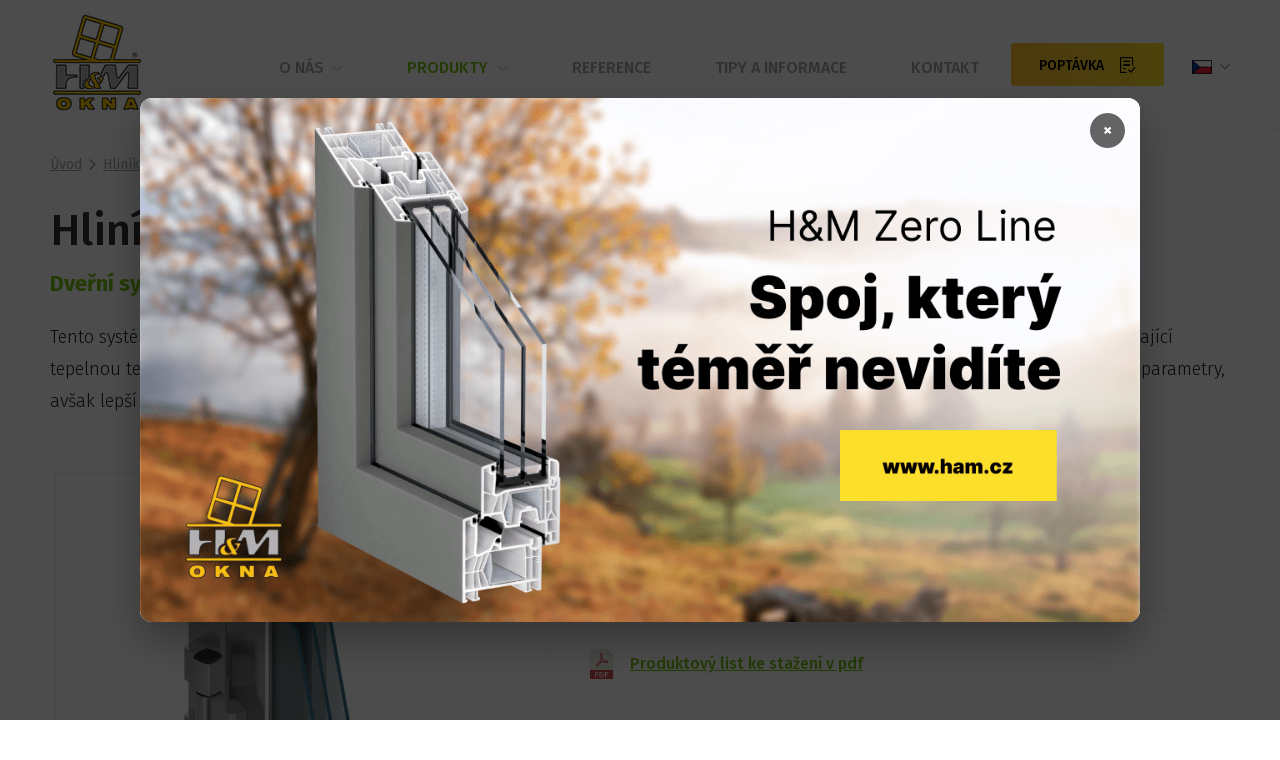

--- FILE ---
content_type: text/html; charset=UTF-8
request_url: https://ham.cz/produkt/hlinikove-dvere-standard-mb-79n
body_size: 9281
content:


<!doctype html>

<html lang="en">
<head>
    <meta charset="utf-8">
    <meta name="viewport" content="width=device-width,initial-scale=1">

    <title>Hliníkové dveře Standard MB-79N | ham.cz</title>
    <meta name="description" content="Rodinná firma H&M je špička v oboru! Nabízíme kvalitní plastová či hliníková okna a dveře na míru, zimní zahrady, odolné hliníkové konstrukce a fasády." />
    <meta name="keywords" content="" />
    <meta name="google-site-verification" content="ilk90gk7j0Jud1otHKZMo_c96GvG3IwBQflKA8OO0f0">
    <meta name="facebook-domain-verification" content="cygpq404sxuqfgz3tatwy4i8bofcae">
    <link href="https://ham.cz/images/favicon.ico" rel="shortcut icon" type="image/x-icon" />
    <link rel="stylesheet" href="https://ham.cz/css/style.css?v=230920213">
    <link href='https://fonts.googleapis.com/css?family=Fira+Sans:400,300,500,700&subset=latin,latin-ext' rel='stylesheet' type='text/css'>

    <!-- Google Tag Manager -->
    <script>(function(w,d,s,l,i){w[l]=w[l]||[];w[l].push({'gtm.start':
                new Date().getTime(),event:'gtm.js'});var f=d.getElementsByTagName(s)[0],
            j=d.createElement(s),dl=l!='dataLayer'?'&l='+l:'';j.async=true;j.src=
            'https://www.googletagmanager.com/gtm.js?id='+i+dl;f.parentNode.insertBefore(j,f);
    })(window,document,'script','dataLayer','GTM-M35ZZMBK');</script>
    <!-- End Google Tag Manager -->

    <!--[if lt IE 9]>
    <script src="http://html5shiv.googlecode.com/svn/trunk/html5.js"></script>
    <![endif]-->

    <!-- Facebook Pixel Code -->
    <script>
        !function(f,b,e,v,n,t,s)
        {if(f.fbq)return;n=f.fbq=function(){n.callMethod?
            n.callMethod.apply(n,arguments):n.queue.push(arguments)};
            if(!f._fbq)f._fbq=n;n.push=n;n.loaded=!0;n.version='2.0';
            n.queue=[];t=b.createElement(e);t.async=!0;
            t.src=v;s=b.getElementsByTagName(e)[0];
            s.parentNode.insertBefore(t,s)}(window, document,'script',
            'https://connect.facebook.net/en_US/fbevents.js');
        fbq('init', '390499165057851');
        fbq('track', 'PageView');
    </script>
    <noscript><img height="1" width="1" style="display:none"
                   src="https://www.facebook.com/tr?id=390499165057851&ev=PageView&noscript=1"
        /></noscript>
    <!-- End Facebook Pixel Code -->

    <!-- Cookie-script cookie bar -->
    <script type="text/javascript" charset="UTF-8" src="//cdn.cookie-script.com/s/9e4f825fb79128fd856dc5eaa0c7e637.js"></script>
    <!-- End Cookie-script cookie bar -->

    <style>
        .popup-overlay {
            position: fixed;
            top: 0;
            left: 0;
            width: 100%;
            height: 100%;
            background-color: rgba(0, 0, 0, 0.7);
            z-index: 9999;
            display: flex;
            justify-content: center;
            align-items: center;
            opacity: 0;
            visibility: hidden;
            transition: all 0.3s ease-in-out;
        }

        .popup-overlay.show {
            opacity: 1;
            visibility: visible;
        }

        .popup-container {
            position: relative;
            max-width: 1000px;
            max-height: 80vh;
            margin: 20px;
            background: white;
            border-radius: 12px;
            box-shadow: 0 20px 40px rgba(0, 0, 0, 0.3);
            overflow: hidden;
            transform: scale(0.8);
            transition: transform 0.3s ease-in-out;
        }

        .popup-overlay.show .popup-container {
            transform: scale(1);
        }

        .popup-close {
            position: absolute;
            top: 15px;
            right: 15px;
            width: 35px;
            height: 35px;
            background: rgba(0, 0, 0, 0.6);
            color: white;
            border: none;
            border-radius: 50%;
            cursor: pointer;
            font-size: 18px;
            font-weight: bold;
            display: flex;
            align-items: center;
            justify-content: center;
            z-index: 1;
            transition: background-color 0.2s;
        }

        .popup-close:hover {
            background: rgba(0, 0, 0, 0.8);
        }

        .popup-banner {
            width: 100%;
            height: auto;
            display: block;
            cursor: pointer;
            transition: transform 0.2s ease;
        }

        .popup-banner:hover {
            transform: scale(1.02);
        }

        @media (max-width: 768px) {
            .popup-container {
                max-width: 90%;
                margin: 10px;
            }

            .popup-close {
                width: 40px;
                height: 40px;
                font-size: 20px;
            }
        }

        @keyframes slideInUp {
            from {
                transform: translateY(50px);
                opacity: 0;
            }
            to {
                transform: translateY(0);
                opacity: 1;
            }
        }

        .popup-overlay.show .popup-container {
            animation: slideInUp 0.4s ease-out;
        }

        .popup-banner-desktop {
            display: block;
        }

        .popup-banner-mobile {
            display: none;
        }

        @media (max-width: 768px) {
            .popup-banner-desktop {
                display: none;
            }

            .popup-banner-mobile {
                display: block;
            }
        }
    </style>

    <script>
        (function () {
            'use strict';

            function storageAvailable() {
                try { const k = '__t'; localStorage.setItem(k, '1'); localStorage.removeItem(k); return true; } catch { return false; }
            }

            const FIRST_VISIT_KEY = 'hm_first_visit_popup_shown';
            const BASE_URL = 'https://ham.cz';

            function setFirstVisitFlag() {
                if (!storageAvailable()) return;
                try { localStorage.setItem(FIRST_VISIT_KEY, 'true'); } catch {}
            }
            function hasSeenPopup() {
                if (!storageAvailable()) return false;
                try { return localStorage.getItem(FIRST_VISIT_KEY) === 'true'; } catch { return false; }
            }

            function showPopup(overlay) {
                setFirstVisitFlag();
                setTimeout(() => { overlay.classList.add('show'); }, 500);
            }

            function hidePopup(overlay) {
                overlay.classList.remove('show');
                setFirstVisitFlag();
            }

            function onEscClose(e, overlay) {
                if (e.key === 'Escape' && overlay.classList.contains('show')) hidePopup(overlay);
            }

            function init() {
                const overlay = document.getElementById('popupOverlay');
                const btnClose = document.getElementById('closePopup');
                const bannerDesktop = document.getElementById('bannerImageDesktop');
                const bannerMobile = document.getElementById('bannerImageMobile');

                if (!overlay || !btnClose) return;

                if (!hasSeenPopup()) {
                    showPopup(overlay);
                }

                btnClose.addEventListener('click', () => hidePopup(overlay));
                overlay.addEventListener('click', function (e) { if (e.target === overlay) hidePopup(overlay); });
                document.addEventListener('keydown', (e) => onEscClose(e, overlay));

                const navigate = () => { window.location.href = BASE_URL + '/poptavka#general'; };
                if (bannerDesktop) bannerDesktop.addEventListener('click', navigate);
                if (bannerMobile) bannerMobile.addEventListener('click', navigate);
            }

            if (document.readyState === 'loading') {
                document.addEventListener('DOMContentLoaded', init);
            } else {
                init();
            }
        })();
    </script>
</head>

<body>
    <!-- Google Tag Manager (noscript) -->
	<noscript><iframe src="https://www.googletagmanager.com/ns.html?id=GTM-M35ZZMBK" height="0" width="0" style="display:none;visibility:hidden"></iframe></noscript>
	<!-- End Google Tag Manager (noscript) -->
    <script>
        var url = "https://ham.cz";
    </script>
    <div id="fb-root"></div>
    <!--<script>(function(d, s, id) {
            var js, fjs = d.getElementsByTagName(s)[0];
            if (d.getElementById(id)) return;
            js = d.createElement(s); js.id = id;
            js.src = "//connect.facebook.net/cs_CZ/sdk.js#xfbml=1&version=v2.7&appId=330640460347744";
            fjs.parentNode.insertBefore(js, fjs);
        }(document, 'script', 'facebook-jssdk'));</script>-->
<header class="header">
    <div class="container">
        <div class="header__logo">
            <a href="https://ham.cz"><span>H&M Okna</span></a>
        </div>

        <div class="header__nav">
            <button class="js-open-menu header__btn"><span></span></button>
            <div class="header__menu menu">
                <nav>
                    <ul class="menu__list">
                        <li class="dropdown-item">
                            <a data-item="about-dropdown" class="js-menu-dropdown-btn " href="#">O nás <span class="c-ico c-ico--arrow-down"></span></a>

                            <div class="dropdown-box">
                                <div class="c-menu-dropdown" id="about-dropdown">
                                    <ul class="shadow c-menu-dropdown__sec">
                                        <li><a href="https://ham.cz/o-nas/informace-o-firme">Informace o firmě</a></li>
                                        <li><a href="https://ham.cz/o-nas/historie">Historie</a></li>
                                        <li><a href="https://ham.cz/o-nas/dotace">Dotace</a></li>
                                        <li><a href="https://ham.cz/o-nas/partneri-a-dodavatele">Partneři a Dodavatelé</a></li>
                                        <li><a href="https://ham.cz/o-nas/kariera">Kariéra</a></li>
                                    </ul>
                                </div>
                            </div>
                        </li>
                        <li class="dropdown-item">
                            <a data-item="product-dropdown" class="js-menu-dropdown-btn active" href="#">Produkty <span class="c-ico c-ico--arrow-down"></span></a>

                            <div class="dropdown-box">
                                <div class="c-menu-dropdown c-menu-dropdown--large" id="product-dropdown">
                                    <ul class="shadow c-menu-dropdown__sec">
                                        <li>
                                            <a href="https://ham.cz/produkty/plastova-okna-a-dvere">Plastová okna a dveře<span class="c-ico c-ico--angle-right"></span></a>

                                            <div class="c-menu-dropdown__items">
                                                                                                                                                    <a href="https://ham.cz/produkty/plastova-okna" class="c-menu-dropdown__item">
                                                        <img src="https://ham.cz/images/menu-img/plastova-okna.jpg" alt="Plastová okna">
                                                        <span class="c-menu-dropdown__item-title">Plastová okna</span>
                                                    </a>
                                                                                                    <a href="https://ham.cz/produkty/plastove-dvere" class="c-menu-dropdown__item">
                                                        <img src="https://ham.cz/images/menu-img/plastove-dvere.jpg" alt="Plastové dveře">
                                                        <span class="c-menu-dropdown__item-title">Plastové dveře</span>
                                                    </a>
                                                                                                    <a href="https://ham.cz/produkty/plast-hlinikova-okna" class="c-menu-dropdown__item">
                                                        <img src="https://ham.cz/images/menu-img/plast-hlinikova-okna.jpg" alt="Plast-hliníková okna">
                                                        <span class="c-menu-dropdown__item-title">Plast-hliníková okna</span>
                                                    </a>
                                                                                                    <a href="https://ham.cz/produkty/posuvne-plastove-dvere" class="c-menu-dropdown__item">
                                                        <img src="https://ham.cz/images/menu-img/posuvne-plastove-dvere.jpg" alt="Posuvné plastové dveře">
                                                        <span class="c-menu-dropdown__item-title">Posuvné plastové dveře</span>
                                                    </a>
                                                                                            </div>
                                        </li>
                                        <li>
                                            <a href="https://ham.cz/produkty/hlinikova-okna-a-dvere">Hliníková okna a dveře<span class="c-ico c-ico--angle-right"></span></a>

                                            <div class="c-menu-dropdown__items">
                                                                                                                                                    <a href="https://ham.cz/produkty/hlinikova-okna" class="c-menu-dropdown__item">
                                                        <img src="https://ham.cz/images/menu-img/hlinikova-okna.jpg" alt="Hliníková okna">
                                                        <span class="c-menu-dropdown__item-title">Hliníková okna</span>
                                                    </a>
                                                                                                    <a href="https://ham.cz/produkty/hlinikove-dvere" class="c-menu-dropdown__item">
                                                        <img src="https://ham.cz/images/menu-img/hlinikove-dvere.jpg" alt="Hliníkové dveře">
                                                        <span class="c-menu-dropdown__item-title">Hliníkové dveře</span>
                                                    </a>
                                                                                                    <a href="https://ham.cz/produkty/posuvne-hlinikove-dvere" class="c-menu-dropdown__item">
                                                        <img src="https://ham.cz/images/menu-img/posuvne-hlinikove-dvere.jpg" alt="Posuvné hliníkové dveře">
                                                        <span class="c-menu-dropdown__item-title">Posuvné hliníkové dveře</span>
                                                    </a>
                                                                                                    <a href="https://ham.cz/produkty/prosklene-posuvne-steny" class="c-menu-dropdown__item">
                                                        <img src="https://ham.cz/images/menu-img/bezramove-posuvne-steny.jpg" alt="Prosklené posuvné stěny">
                                                        <span class="c-menu-dropdown__item-title">Prosklené posuvné stěny</span>
                                                    </a>
                                                                                                    <a href="https://ham.cz/produkty/skladaci-hlinikove-dvere" class="c-menu-dropdown__item">
                                                        <img src="https://ham.cz/images/menu-img/skladaci-hlinikove-dvere.jpg" alt="Skládací hliníkové dveře">
                                                        <span class="c-menu-dropdown__item-title">Skládací hliníkové dveře</span>
                                                    </a>
                                                                                                    <a href="https://ham.cz/produkty/protipozarni-dvere-a-steny" class="c-menu-dropdown__item">
                                                        <img src="https://ham.cz/images/menu-img/protipozarni-dvere-a-steny.jpg" alt="Protipožární dveře a stěny">
                                                        <span class="c-menu-dropdown__item-title">Protipožární dveře a stěny</span>
                                                    </a>
                                                                                                    <a href="https://ham.cz/produkty/pozarni-fasada-mb-sr50n-ei" class="c-menu-dropdown__item">
                                                        <img src="https://ham.cz/images/menu-img/fasada-mb-sr50.jpg" alt="Požární fasáda MB-SR50N EI">
                                                        <span class="c-menu-dropdown__item-title">Požární fasáda MB-SR50N EI</span>
                                                    </a>
                                                                                            </div>
                                        </li>
                                        <li>
                                            <a href="https://ham.cz/produkty/zimni-zahrady-a-zastreseni">Zimní zahrady a zastřešení<span class="c-ico c-ico--angle-right"></span></a>

                                            <div class="c-menu-dropdown__items">
                                                                                                                                                                                                        <a href="https://ham.cz/produkt/zimni-zahrady" class="c-menu-dropdown__item">
                                                        <img src="https://ham.cz/images/menu-img/zimni-zahrady.jpg" alt="Zimní zahrady">
                                                        <span class="c-menu-dropdown__item-title">Zimní zahrady</span>
                                                    </a>
                                                                                                                                                        <a href="https://ham.cz/produkt/zastreseni" class="c-menu-dropdown__item">
                                                        <img src="https://ham.cz/images/menu-img/zastreseni.jpg" alt="Zastřešení">
                                                        <span class="c-menu-dropdown__item-title">Zastřešení</span>
                                                    </a>
                                                                                            </div>
                                        </li>
                                        <li>
                                            <a href="https://ham.cz/produkt/hlinikove-pergoly-opensky">Hliníkové pergoly OpenSky</span></a>
                                        </li>
                                        <li>
                                            <a href="https://ham.cz/produkty/drevena-okna-a-dvere">Dřevěná okna a dveře<span class="c-ico c-ico--angle-right"></span></a>

                                            <div class="c-menu-dropdown__items">
                                                                                                                                                    <a href="https://ham.cz/produkty/drevena-okna" class="c-menu-dropdown__item">
                                                        <img src="https://ham.cz/images/menu-img/drevena-okna.jpg" alt="Dřevěná okna">
                                                        <span class="c-menu-dropdown__item-title">Dřevěná okna</span>
                                                    </a>
                                                                                                    <a href="https://ham.cz/produkty/drevene-dvere" class="c-menu-dropdown__item">
                                                        <img src="https://ham.cz/images/menu-img/drevene-dvere.jpg" alt="Dřevěné dveře">
                                                        <span class="c-menu-dropdown__item-title">Dřevěné dveře</span>
                                                    </a>
                                                                                                    <a href="https://ham.cz/produkty/drevohlinikova-okna" class="c-menu-dropdown__item">
                                                        <img src="https://ham.cz/images/menu-img/drevohlinikova-okna.jpg" alt="Dřevohliníková okna">
                                                        <span class="c-menu-dropdown__item-title">Dřevohliníková okna</span>
                                                    </a>
                                                                                                    <a href="https://ham.cz/produkty/drevohlinikove-dvere" class="c-menu-dropdown__item">
                                                        <img src="https://ham.cz/images/menu-img/drevohlinikove-dvere.jpg" alt="Dřevohliníkové dveře">
                                                        <span class="c-menu-dropdown__item-title">Dřevohliníkové dveře</span>
                                                    </a>
                                                                                                    <a href="https://ham.cz/produkty/posuvne-drevene-dvere" class="c-menu-dropdown__item">
                                                        <img src="https://ham.cz/images/menu-img/posuvne-drevene-dvere.jpg" alt="Posuvné dřevěné dveře">
                                                        <span class="c-menu-dropdown__item-title">Posuvné dřevěné dveře</span>
                                                    </a>
                                                                                                    <a href="https://ham.cz/produkty/posuvne-drevohlinikove-dvere" class="c-menu-dropdown__item">
                                                        <img src="https://ham.cz/images/menu-img/drevohlinikove-posuvne-dvere.jpg" alt="Posuvné dřevohliníkové dveře">
                                                        <span class="c-menu-dropdown__item-title">Posuvné dřevohliníkové dveře</span>
                                                    </a>
                                                                                            </div>
                                        </li>
                                        <li>
                                            <a href="https://ham.cz/produkty/stinici-technika">Stínící technika<span class="c-ico c-ico--angle-right"></span></a>

                                            <div class="c-menu-dropdown__items">
                                                                                                                                                                                                        <a href="https://ham.cz/produkt/venkovni-zaluzie" class="c-menu-dropdown__item">
                                                        <img src="https://ham.cz/images/menu-img/venkovni-zaluzie.jpg" alt="Venkovní žaluzie">
                                                        <span class="c-menu-dropdown__item-title">Venkovní žaluzie</span>
                                                    </a>
                                                                                                                                                        <a href="https://ham.cz/produkt/venkovni-rolety" class="c-menu-dropdown__item">
                                                        <img src="https://ham.cz/images/menu-img/venkovni-rolety.jpg" alt="Venkovní rolety">
                                                        <span class="c-menu-dropdown__item-title">Venkovní rolety</span>
                                                    </a>
                                                                                                                                                        <a href="https://ham.cz/produkt/markýzy" class="c-menu-dropdown__item">
                                                        <img src="https://ham.cz/images/menu-img/markyzy.jpg" alt="Markýzy">
                                                        <span class="c-menu-dropdown__item-title">Markýzy</span>
                                                    </a>
                                                                                                                                                        <a href="https://ham.cz/produkt/svisle-fasadni-clony" class="c-menu-dropdown__item">
                                                        <img src="https://ham.cz/images/menu-img/svisle-fasadni-clony.jpg" alt="Svislé fasádní clony">
                                                        <span class="c-menu-dropdown__item-title">Svislé fasádní clony</span>
                                                    </a>
                                                                                                                                                        <a href="https://ham.cz/produkt/vnitrni-latkove-stineni" class="c-menu-dropdown__item">
                                                        <img src="https://ham.cz/images/menu-img/vnitrni-latkove-stineni.jpg" alt="Vnitřní látkové stínění">
                                                        <span class="c-menu-dropdown__item-title">Vnitřní látkové stínění</span>
                                                    </a>
                                                                                                                                                        <a href="https://ham.cz/produkt/vnitrni-zaluzie" class="c-menu-dropdown__item">
                                                        <img src="https://ham.cz/images/menu-img/vnitrni-zaluzie.jpg" alt="Vnitřní žaluzie">
                                                        <span class="c-menu-dropdown__item-title">Vnitřní žaluzie</span>
                                                    </a>
                                                                                                                                                        <a href="https://ham.cz/produkt/site-proti-hmyzu" class="c-menu-dropdown__item">
                                                        <img src="https://ham.cz/images/menu-img/site-proti-hmyzu.jpg" alt="Sítě proti hmyzu">
                                                        <span class="c-menu-dropdown__item-title">Sítě proti hmyzu</span>
                                                    </a>
                                                                                            </div>
                                        </li>
                                        <li><a href="https://ham.cz/produkt/sloupek---pricka-mb-sr50n">Prosklené hliníkové fasády</a></li>
                                        <li><a href="https://ham.cz/sky-frame">Sky-Frame</a></li>
                                    </ul>
                                </div>
                            </div>
                        </li>
                        <li><a class="" href="https://ham.cz/reference">Reference</a></li>
                        <li><a class="" href="https://ham.cz/tipy-a-informace">Tipy a informace</a></li>
                        <li><a class="" href="https://ham.cz/kontakt">Kontakt</a></li>
                    </ul>
                </nav>

                <ul class="header__controll demand-dropdown-item">

                    <div class="c-demand-dropdown-box">
                        <a data-item="demand-dropdown" class="c-btn c-btn--yellow-gradient c-btn--demand js-menu-dropdown-btn" " href="https://ham.cz/poptavka">
                            <span>Poptávka</span><span class="c-ico c-ico--interface"></span>
                        </a>

                        <div class="c-demand-dropdown js-dropdown" id="demand-dropdown">
                            <ul class="shadow c-demand-dropdown__list">
                                <li>Vyberte typ poptávky:</li>
                                <li><a href="https://ham.cz/poptavka#general">Obecná poptávka</a></li>
                                <li><a href="https://ham.cz/poptavka#pvc">Plastová okna a dveře</a></li>
                                <li><a href="https://ham.cz/poptavka#al">Hliníková okna a dveře</a></li>
                                <li><a href="https://ham.cz/poptavka#garden">Zimní zahrady a zastřešení</a></li>
                                <li><a href="https://ham.cz/poptavka#pergola">Hliníkové pergoly OpenSky</a></li>
                                <li><a href="https://ham.cz/poptavka#shade">Stínící technika</a></li>
                                <li><a href="https://ham.cz/poptavka#wood">Dřevěná okna a dveře</a></li>
                                <li>
                                    <div class="c-demand-dropdown__contact">
                                        <div class="c-demand-dropdown__col"><span class="c-ico c-ico--phone"></span>515 266 484</div>
                                        <div class="c-demand-dropdown__col"><span class="c-ico c-ico--envelope"></span><a class="c-demand-dropdown__email js-modalcontact" data-mail="info@ham.cz" href="#">info@ham.cz</a></div>
                                    </div>
                                </li>
                            </ul>
                        </div>
                    </div>

                    <div class="c-lang-nav">
                        <div class="c-lang-nav__current">
                            <a data-item="lang-dropdown" class="js-menu-dropdown-btn js-lang-menu" href="https://ham.cz"> <img src="https://ham.cz/images/lang/czech.png" alt=""> <span class="c-ico c-ico--arrow-down"></span></a>
                        </div>

                        <ul class="shadow c-lang-nav__next js-dropdown" id="lang-dropdown">
                            <li><a href="https://ham.cz/en/" title="En"><img src="https://ham.cz/images/lang/en.png" alt="En"></a></li>
                            <li><a href="https://ham.cz/de/" title="De"><img src="https://ham.cz/images/lang/de.png" alt="De"></a></li>
                            <li><a href="https://ham.cz/fr/" title="Fr"><img src="https://ham.cz/images/lang/fr.png" alt="Fr"></a></li>
                        </ul>

                    </div>
                </ul>
            </div>
            <div class="header__menu-wrapper"></div>
        </div>
    </div>
</header>

    <div id="popupOverlay" class="popup-overlay">
        <div class="popup-container">
            <button class="popup-close" id="closePopup">&times;</button>
            <img src="https://ham.cz/images/popup-zero-line.png"
                 alt="H&M Zero Line"
                 class="popup-banner popup-banner-desktop"
                 id="bannerImageDesktop">
            <img src="https://ham.cz/images/popup-zero-line-mobile.png"
                 alt="H&M Zero Line"
                 class="popup-banner popup-banner-mobile"
                 id="bannerImageMobile">
        </div>
    </div>

<script>
    var lang = "cs";
    var url = "https://ham.cz";
</script>

    <main class="main">
        <div class="container">

                        <ol class="c-breadcrumb">
                <li><a href="https://ham.cz">Úvod</a></li>
                                                            <li><a href="https://ham.cz/produkty/hlinikova-okna-a-dvere">Hliníková okna a dveře</a></li>
                                                                    <li><a href="https://ham.cz/produkty/hlinikove-dvere">Hliníkové dveře</a></li>
                                                                            <li class="active">Hliníkové dveře Standard MB-79N</li>
            </ol>

        </div>


        <div class="container">
            <h1 class="page__title">Hliníkové dveře Standard MB-79N</h1>
            <p class="page__desc">Dveřní systém s vynikajícími technickými vlastnostmi</p>
            <div class="content">
                                    <p>Tento systém přináší díky novým izolačním materiálům výborný poměr ceny a výkonu. I přes minimální stavební hloubku poskytuje vynikající tepelnou techniku a těsnost, které jsou obvyklé u vyšších řad. Je k dispozici ve variantách E, ST nebo SI. Poslední dvě varianty mají stejné parametry, avšak lepší teplotechniku.</p>
                            </div>
        </div>

        

        <div class="c-product">
            <div class="container c-product__container-row">

                <div class="c-product__row">
                    <div class="c-product__img">

                        <div class="c-product-image">
                            <div class="c-product-image__img">
                                                                <a data-fancybox-group="gallery" class="c-product-image__big fancybox" href="https://ham.cz/product/hlinikove-dvere-standard-mb-79n/hlinikove-dvere-standard-mb-79n-1.jpg" style="background: url('https://ham.cz/product/hlinikove-dvere-standard-mb-79n/hlinikove-dvere-standard-mb-79n-1.jpg'); background-size: contain; background-position: 50% 50%; background-repeat: no-repeat;">
                                    <span class="c-product-image__ico"><span class="c-ico c-ico--search"></span>Zobrazit detail</span>
                                </a>
                            </div>

                                                            <div class="c-product-image__list js-product-image-list">
                                                                        <a data-fancybox-group="gallery" href="https://ham.cz/product/hlinikove-dvere-standard-mb-79n/hlinikove-dvere-standard-mb-79n-2.jpg" class="c-product-image__thumbnail js-product-thumbnail fancybox" style="background-image: url(https://ham.cz/product/hlinikove-dvere-standard-mb-79n/hlinikove-dvere-standard-mb-79n-2.jpg); background-size: cover; background-position: 50% 50%; background-repeat: no-repeat;">
                                        <span class="c-product-image__ico c-product-image__ico--middle"><span class="c-ico c-ico--search"></span></span>
                                    </a>
                                                                    </div>

                                <div class="c-product-image__more js-product-image-more" style="display: none;">
                                    <a href="#" class="c-product-image__link js-product-image-link">Více možností</a>
                                </div>
                                                    </div>

                    </div>

                    <div class="c-product__info">

                        
                                                <div class="c-product-parameters">

                                                        <ul class="c-product-parameters__list">
                                                                    <li>STAVEBNÍ HLOUBKA: rám <strong>70 mm</strong> / křídlo <strong>70 mm</strong></li>
                                                                    <li>HODNOTA TEPELNÉHO PROSTUPU DVEŘMI: U<sub>D</sub>=<strong>od 1,0</strong> <strong>W/(m<sup>2</sup>K)</strong></li>
                                                                    <li>TLOUŠŤKA ZASKLENÍ: <strong>1,5 - 54 mm</strong></li>
                                                            </ul>
                            
                                                        <div class="c-product-parameters__files">
                                <div class="c-product-parameters__row">
                                                                            <div class="c-product-parameters__file"><a target="_blank" href="https://ham.cz/product/hlinikove-dvere-standard-mb-79n/hlinikove-dvere-standard-mb-79n.pdf"><span class="pdf-ico"></span>Produktový list ke stažení v pdf</a></div>
                                                                    </div>
                            </div>
                                                    </div>
                        
                        <div class="c-product-demand">
                            <div class="c-product-demand__row">
                                <div class="c-product-demand__col">
                                                                                                                <a href="https://ham.cz/poptavka#al" class="c-btn c-btn--yellow-gradient c-btn--full-width">Nezávazná poptávka</a>
                                                                                                                                                                                                                    </div>
                                <div class="c-product-demand__col">
                                    <div class="c-product-demand__info">
                                        <p class="c-product-demand__title"><strong>Zavolejte nám zdarma</strong></p>
                                        <p class="c-product-demand__tel"><span class="c-ico c-ico--phone"></span> 800 201 202</p>
                                    </div>
                                </div>
                            </div>
                        </div>

                        <div class="c-product__fcb">
                                                        <div class="fb-like" data-href="http://ham.cz/produkt/hlinikove-dvere-standard-mb-79n" data-layout="button" data-action="like" data-size="small" data-show-faces="true" data-share="true"></div>
                        </div>

                                                <div class="c-product-description">
                            <h2 class="c-product-description__title">Hlavní výhody:</h2>
                            <ul class="c-product-description__list">
                                                                    <li>vynikající tepelná izolace</li>
                                                                    <li>perfektní těsnost</li>
                                                                    <li>3 varianty tepelné izolace – E, ST a SI </li>
                                                                    <li>velký výběr profilů</li>
                                                            </ul>
                        </div>
                        
                        
                        
                    </div>
                </div>
            </div>


            
        </div>
    </main>

        <footer class="footer">
        <div class="container">

            <div class="footer__row">
                <div class="footer__col">
                    <h2 class="footer__title">Důležité informace</h2>
                    <ul class="footer__list">
                        <li><a href="https://ham.cz/files/obchodni_podminky_2025_11.pdf">Obchodní podmínky</a></li>
                        <li><a href="https://ham.cz/files/reklamacni_rad_ham_2023.pdf">Reklamační řád</a></li>
                        <li><a href="https://ham.cz/files/reklamacni_protokol_ham.pdf">Reklamační formulář</a></li>
                        <li><a href="https://ham.cz/o-nas/kariera">Kariéra</a></li>
                        <li><a href="https://ham.cz/ke-stazeni/produktove-katalogy">Ke stažení</a></li>
                        <li><a href="https://ham.cz/pro-spotrebitele">Pro spotřebitele</a></li>
                    </ul>
                </div>
                <div class="footer__col footer__col--double">
                    <h2 class="footer__title">Rychlý kontakt</h2>

                    <div class="footer__inner-row">
                        <div class="footer__inner-col">
                            <ul class="footer__list">
                                <li>H&M spol. s r.o.</li>
                                <li>8. května 122</li>
                                <li>669 02 Kuchařovice</li>
                            </ul>
                            <ul class="footer__list footer__list--top">
                                <li><a href="https://ham.cz/kontakt">6 poboček pro ČR</a></li>
                            </ul>
                        </div>

                        <div class="footer__inner-col footer__inner-col--top">
                            <ul class="footer__contact">
                                <li><span class="c-ico c-ico--phone footer__ico"></span>515 266 484</li>
                                <li><span class="c-ico c-ico--envelope footer__ico"></span><a class="js-modalcontact" data-mail="info@ham.cz" href="#">info@ham.cz</a></li>
                                <li><span class="c-ico footer__ico">
                                        <svg version="1.1" xmlns="http://www.w3.org/2000/svg" xmlns:xlink="http://www.w3.org/1999/xlink" x="0px" y="0px"
                                             viewBox="0 0 48.605 48.605" style="enable-background:new 0 0 48.605 48.605;" xml:space="preserve">
<g>
	<path d="M34.094,8.688h4.756V0.005h-8.643c-0.721-0.03-9.51-0.198-11.788,8.489c-0.033,0.091-0.761,2.157-0.761,6.983l-7.903,0.024
		v9.107l7.913-0.023v24.021h12.087v-24h8v-9.131h-8v-2.873C29.755,10.816,30.508,8.688,34.094,8.688z M35.755,17.474v5.131h-8v24
		h-8.087V22.579l-7.913,0.023v-5.107l7.934-0.023l-0.021-1.017c-0.104-5.112,0.625-7.262,0.658-7.365
		c1.966-7.482,9.473-7.106,9.795-7.086l6.729,0.002v4.683h-2.756c-4.673,0-6.338,3.054-6.338,5.912v4.873L35.755,17.474
		L35.755,17.474z"/>
</g>
</svg>
                                    </span><a href="https://www.facebook.com/hamokna" target="_blank">facebook</a></li>
                                <li><span class="c-ico footer__ico">
                                        <svg width="24px" height="24px" viewBox="0 0 24 24" xmlns="http://www.w3.org/2000/svg">
    <g>
        <path fill="none" d="M0 0h24v24H0z"/>
        <path fill-rule="nonzero" d="M12 9a3 3 0 1 0 0 6 3 3 0 0 0 0-6zm0-2a5 5 0 1 1 0 10 5 5 0 0 1 0-10zm6.5-.25a1.25 1.25 0 0 1-2.5 0 1.25 1.25 0 0 1 2.5 0zM12 4c-2.474 0-2.878.007-4.029.058-.784.037-1.31.142-1.798.332-.434.168-.747.369-1.08.703a2.89 2.89 0 0 0-.704 1.08c-.19.49-.295 1.015-.331 1.798C4.006 9.075 4 9.461 4 12c0 2.474.007 2.878.058 4.029.037.783.142 1.31.331 1.797.17.435.37.748.702 1.08.337.336.65.537 1.08.703.494.191 1.02.297 1.8.333C9.075 19.994 9.461 20 12 20c2.474 0 2.878-.007 4.029-.058.782-.037 1.309-.142 1.797-.331.433-.169.748-.37 1.08-.702.337-.337.538-.65.704-1.08.19-.493.296-1.02.332-1.8.052-1.104.058-1.49.058-4.029 0-2.474-.007-2.878-.058-4.029-.037-.782-.142-1.31-.332-1.798a2.911 2.911 0 0 0-.703-1.08 2.884 2.884 0 0 0-1.08-.704c-.49-.19-1.016-.295-1.798-.331C14.925 4.006 14.539 4 12 4zm0-2c2.717 0 3.056.01 4.122.06 1.065.05 1.79.217 2.428.465.66.254 1.216.598 1.772 1.153a4.908 4.908 0 0 1 1.153 1.772c.247.637.415 1.363.465 2.428.047 1.066.06 1.405.06 4.122 0 2.717-.01 3.056-.06 4.122-.05 1.065-.218 1.79-.465 2.428a4.883 4.883 0 0 1-1.153 1.772 4.915 4.915 0 0 1-1.772 1.153c-.637.247-1.363.415-2.428.465-1.066.047-1.405.06-4.122.06-2.717 0-3.056-.01-4.122-.06-1.065-.05-1.79-.218-2.428-.465a4.89 4.89 0 0 1-1.772-1.153 4.904 4.904 0 0 1-1.153-1.772c-.248-.637-.415-1.363-.465-2.428C2.013 15.056 2 14.717 2 12c0-2.717.01-3.056.06-4.122.05-1.066.217-1.79.465-2.428a4.88 4.88 0 0 1 1.153-1.772A4.897 4.897 0 0 1 5.45 2.525c.638-.248 1.362-.415 2.428-.465C8.944 2.013 9.283 2 12 2z"/>
    </g>
</svg>
                                    </span><a href="https://www.instagram.com/ham_okna/" target="_blank">instagram</a></li>
                                <li><span class="c-ico footer__ico">
                                        <svg width="24px" height="24px" viewBox="0 0 24 24" xmlns="http://www.w3.org/2000/svg">
    <g>
        <path fill="none" d="M0 0h24v24H0z"/>
        <path fill-rule="nonzero" d="M8.49 19.191c.024-.336.072-.671.144-1.001.063-.295.254-1.13.534-2.34l.007-.03.387-1.668c.079-.34.14-.604.181-.692a3.46 3.46 0 0 1-.284-1.423c0-1.337.756-2.373 1.736-2.373.36-.006.704.15.942.426.238.275.348.644.302.996 0 .453-.085.798-.453 2.035-.071.238-.12.404-.166.571-.051.188-.095.358-.132.522-.096.386-.008.797.237 1.106a1.2 1.2 0 0 0 1.006.456c1.492 0 2.6-1.985 2.6-4.548 0-1.97-1.29-3.274-3.432-3.274A3.878 3.878 0 0 0 9.2 9.1a4.13 4.13 0 0 0-1.195 2.961 2.553 2.553 0 0 0 .512 1.644c.181.14.25.383.175.59-.041.168-.14.552-.176.68a.41.41 0 0 1-.216.297.388.388 0 0 1-.355.002c-1.16-.479-1.796-1.778-1.796-3.44 0-2.985 2.491-5.584 6.192-5.584 3.135 0 5.481 2.329 5.481 5.14 0 3.532-1.932 6.104-4.69 6.104a2.508 2.508 0 0 1-2.046-.959l-.043.177-.207.852-.002.007c-.146.6-.248 1.017-.288 1.174-.106.355-.24.703-.4 1.04a8 8 0 1 0-1.656-.593zM12 22C6.477 22 2 17.523 2 12S6.477 2 12 2s10 4.477 10 10-4.477 10-10 10z"/>
    </g>
</svg>
                                    </span><a href="https://cz.pinterest.com/hamokna/" target="_blank">pinterest</a></li>
                            </ul>
                        </div>
                    </div>
                </div>

                <div class="footer__col">
                    <div class="fb-page" data-href="https://www.facebook.com/hamokna" data-tabs="timeline" data-width="280" data-height="220" data-small-header="true" data-adapt-container-width="true" data-hide-cover="false" data-show-facepile="true"><blockquote cite="https://www.facebook.com/hamokna" class="fb-xfbml-parse-ignore"><a href="https://www.facebook.com/hamokna">H&amp;M spol. s r.o.</a></blockquote></div>
                </div>
            </div>

            <div class="footer__sign">
                <p>&copy; 2011-2021 H&M spol. s r.o. Všechna práva vyhrazena. Webdesign Able.</p>
            </div>
        </div>
    </footer>


    <!-- Modal okno -->
    <div class="c-modal js-contact-modal">
        <div class="c-modal__inner">
            <div class="c-modal__header">
                <a href="#" class="c-modal__close c-modal__close--top js-close-modal-contact">Zavřít</a>
                <h2 class="c-modal__title">Odeslat e-mail na: <span class="js-contact-modal-header-recipient"></span></h2>
            </div>
            <div class="c-modal__body">
                <form id="contactmodalform" class="js-contact-modal-form">
                    <table class="c-demand-table">
                        <tr>
                            <td>Vaše jméno a příjmení</td>
                            <td class="relative">
                                <input type="text" class="js-required" name="modal_contact_name" id="modal_contact_name">
                                <span class="c-conform__required">*</span>
                            </td>
                        </tr>
                        <tr>
                            <td>Váš e-mail</td>
                            <td class="relative">
                                <input type="text" class="js-email js-required" name="modal_contact_email" id="modal_contact_email">
                                <span class="c-conform__required">*</span>
                            </td>
                        </tr>
                        <tr>
                            <td>Váš telefon</td>
                            <td class="relative">
                                <input type="text" name="modal_contact_telefon" class="js-required" id="modal_contact_telefon">
                                <input type="tel" class="c-conform__mobil" placeholder="Mobil" id="modal_contact_mobil" name="modal_contact_mobil">
                                <span class="c-conform__required">*</span>
                            </td>
                        </tr>
                        <tr>
							<td>Vaše adresa</td>
							<td class="relative">
								<input type="text" class="js-address js-required" name="modal_contact_address" id="modal_contact_address">
								<span class="c-conform__required">*</span>
							</td>
						</tr>
                        <tr>
                            <td>Dotaz</td>
                            <td><textarea name="modal_contact_message" id="modal_contact_message"></textarea></td>
                        </tr>
                    </table>

                    <input type="hidden" name="modal_contact_recipient" id="modal_contact_recipient">

                    <div class="c-btns c-btns--modal">
                        <input type="hidden"  name="recaptcha_response" class="recaptcha_imput" />
                        <button class="c-btn c-btn--wider c-btn--yellow-gradient js-modal-contact-send">Odeslat e-mail</button>
                    </div>

                    <div class="c-modal__flash js-form-message"></div>
                </form>



            </div>
        </div>
    </div>



    <script src="https://ham.cz/js/script.js"></script>
</body>
</html>

--- FILE ---
content_type: text/css
request_url: https://ham.cz/css/style.css?v=230920213
body_size: 21901
content:
html, body, div, span, applet, object, iframe,
h1, h2, h3, h4, h5, h6, p, blockquote, pre,
a, abbr, acronym, address, big, cite, code,
del, dfn, em, font, img, ins, kbd, q, s, samp,
small, strike, strong, sub, sup, tt, var,
dl, dt, dd, ol, ul, li,
fieldset, form, label, legend,
table, caption, tbody, tfoot, thead, tr, th, td, menu {
  margin: 0;
  padding: 0;
  border: 0;
  outline: 0;
  font-weight: inherit;
  font-family: inherit;
  vertical-align: baseline;
}

/*!
 * Bootstrap v3.3.6 (http://getbootstrap.com)
 * Copyright 2011-2015 Twitter, Inc.
 * Licensed under MIT (https://github.com/twbs/bootstrap/blob/master/LICENSE)
 */
/*! normalize.css v3.0.3 | MIT License | github.com/necolas/normalize.css */
html {
  font-family: sans-serif;
  -ms-text-size-adjust: 100%;
  -webkit-text-size-adjust: 100%;
}

body {
  margin: 0;
}

article,
aside,
details,
figcaption,
figure,
footer,
header,
hgroup,
main,
menu,
nav,
section,
summary {
  display: block;
}

audio,
canvas,
progress,
video {
  display: inline-block;
  vertical-align: baseline;
}

audio:not([controls]) {
  display: none;
  height: 0;
}

[hidden],
template {
  display: none;
}

a {
  background-color: transparent;
}

a:active,
a:hover {
  outline: 0;
}

abbr[title] {
  border-bottom: 1px dotted;
}

b,
strong {
  font-weight: bold;
}

dfn {
  font-style: italic;
}

h1 {
  font-size: 2em;
  margin: 0.67em 0;
}

mark {
  background: #ff0;
  color: #000;
}

small {
  font-size: 80%;
}

sub,
sup {
  font-size: 75%;
  line-height: 0;
  position: relative;
  vertical-align: baseline;
}

sup {
  top: -0.5em;
}

sub {
  bottom: -0.25em;
}

img {
  border: 0;
}

svg:not(:root) {
  overflow: hidden;
}

figure {
  margin: 1em 40px;
}

hr {
  box-sizing: content-box;
  height: 0;
}

pre {
  overflow: auto;
}

code,
kbd,
pre,
samp {
  font-family: monospace, monospace;
  font-size: 1em;
}

button,
input,
optgroup,
select,
textarea {
  color: inherit;
  font: inherit;
  margin: 0;
}

button {
  overflow: visible;
}

button,
select {
  text-transform: none;
}

button,
html input[type=button],
input[type=reset],
input[type=submit] {
  -webkit-appearance: button;
  cursor: pointer;
}

button[disabled],
html input[disabled] {
  cursor: default;
}

button::-moz-focus-inner,
input::-moz-focus-inner {
  border: 0;
  padding: 0;
}

input {
  line-height: normal;
}

input[type=checkbox],
input[type=radio] {
  box-sizing: border-box;
  padding: 0;
}

input[type=number]::-webkit-inner-spin-button,
input[type=number]::-webkit-outer-spin-button {
  height: auto;
}

input[type=search] {
  -webkit-appearance: textfield;
  box-sizing: content-box;
}

input[type=search]::-webkit-search-cancel-button,
input[type=search]::-webkit-search-decoration {
  -webkit-appearance: none;
}

fieldset {
  border: 1px solid #c0c0c0;
  margin: 0 2px;
  padding: 0.35em 0.625em 0.75em;
}

legend {
  border: 0;
  padding: 0;
}

textarea {
  overflow: auto;
}

optgroup {
  font-weight: bold;
}

table {
  border-collapse: collapse;
  border-spacing: 0;
}

td,
th {
  padding: 0;
}

* {
  -webkit-box-sizing: border-box;
  -moz-box-sizing: border-box;
  box-sizing: border-box;
}

*:before,
*:after {
  -webkit-box-sizing: border-box;
  -moz-box-sizing: border-box;
  box-sizing: border-box;
}

html {
  font-size: 10px;
  -webkit-tap-highlight-color: rgba(0, 0, 0, 0);
}

body {
  font-family: "Helvetica Neue", Helvetica, Arial, sans-serif;
  font-size: 14px;
  line-height: 1.428571429;
  color: #333333;
  background-color: #fff;
}

input,
button,
select,
textarea {
  font-family: inherit;
  font-size: inherit;
  line-height: inherit;
}

/*
a {
  color: $link-color;
  text-decoration: none;

  &:hover,
  &:focus {
    color: $link-hover-color;
    text-decoration: $link-hover-decoration;
  }

  &:focus {
    @include tab-focus;
  }
}
*/
figure {
  margin: 0;
}

img {
  vertical-align: middle;
}

.img-responsive {
  display: block;
  max-width: 100%;
  height: auto;
}

.img-rounded {
  border-radius: 6px;
}

.img-thumbnail {
  padding: 4px;
  line-height: 1.428571429;
  background-color: #fff;
  border: 1px solid #ddd;
  border-radius: 4px;
  -webkit-transition: all 0.2s ease-in-out;
  -o-transition: all 0.2s ease-in-out;
  transition: all 0.2s ease-in-out;
  display: inline-block;
  max-width: 100%;
  height: auto;
}

.img-circle {
  border-radius: 50%;
}

hr {
  margin-top: 20px;
  margin-bottom: 20px;
  border: 0;
  border-top: 1px solid #eeeeee;
}

.sr-only {
  position: absolute;
  width: 1px;
  height: 1px;
  margin: -1px;
  padding: 0;
  overflow: hidden;
  clip: rect(0, 0, 0, 0);
  border: 0;
}

.sr-only-focusable:active, .sr-only-focusable:focus {
  position: static;
  width: auto;
  height: auto;
  margin: 0;
  overflow: visible;
  clip: auto;
}

[role=button] {
  cursor: pointer;
}

.container {
  margin-right: auto;
  margin-left: auto;
  padding-left: 15px;
  padding-right: 15px;
}
.container:before, .container:after {
  content: " ";
  display: table;
}
.container:after {
  clear: both;
}
@media (min-width: 768px) {
  .container {
    width: 750px;
  }
}
@media (min-width: 992px) {
  .container {
    width: 970px;
  }
}
@media (min-width: 1200px) {
  .container {
    width: 1210px;
  }
}

.container-fluid {
  margin-right: auto;
  margin-left: auto;
  padding-left: 15px;
  padding-right: 15px;
}
.container-fluid:before, .container-fluid:after {
  content: " ";
  display: table;
}
.container-fluid:after {
  clear: both;
}

.row {
  margin-left: -15px;
  margin-right: -15px;
}
.row:before, .row:after {
  content: " ";
  display: table;
}
.row:after {
  clear: both;
}

.col-xs-1, .col-sm-1, .col-md-1, .col-lg-1, .col-xs-2, .col-sm-2, .col-md-2, .col-lg-2, .col-xs-3, .col-sm-3, .col-md-3, .col-lg-3, .col-xs-4, .col-sm-4, .col-md-4, .col-lg-4, .col-xs-5, .col-sm-5, .col-md-5, .col-lg-5, .col-xs-6, .col-sm-6, .col-md-6, .col-lg-6, .col-xs-7, .col-sm-7, .col-md-7, .col-lg-7, .col-xs-8, .col-sm-8, .col-md-8, .col-lg-8, .col-xs-9, .col-sm-9, .col-md-9, .col-lg-9, .col-xs-10, .col-sm-10, .col-md-10, .col-lg-10, .col-xs-11, .col-sm-11, .col-md-11, .col-lg-11, .col-xs-12, .col-sm-12, .col-md-12, .col-lg-12 {
  position: relative;
  min-height: 1px;
  padding-left: 15px;
  padding-right: 15px;
}

.col-xs-1, .col-xs-2, .col-xs-3, .col-xs-4, .col-xs-5, .col-xs-6, .col-xs-7, .col-xs-8, .col-xs-9, .col-xs-10, .col-xs-11, .col-xs-12 {
  float: left;
}

.col-xs-1 {
  width: 8.3333333333%;
}

.col-xs-2 {
  width: 16.6666666667%;
}

.col-xs-3 {
  width: 25%;
}

.col-xs-4 {
  width: 33.3333333333%;
}

.col-xs-5 {
  width: 41.6666666667%;
}

.col-xs-6 {
  width: 50%;
}

.col-xs-7 {
  width: 58.3333333333%;
}

.col-xs-8 {
  width: 66.6666666667%;
}

.col-xs-9 {
  width: 75%;
}

.col-xs-10 {
  width: 83.3333333333%;
}

.col-xs-11 {
  width: 91.6666666667%;
}

.col-xs-12 {
  width: 100%;
}

.col-xs-pull-0 {
  right: auto;
}

.col-xs-pull-1 {
  right: 8.3333333333%;
}

.col-xs-pull-2 {
  right: 16.6666666667%;
}

.col-xs-pull-3 {
  right: 25%;
}

.col-xs-pull-4 {
  right: 33.3333333333%;
}

.col-xs-pull-5 {
  right: 41.6666666667%;
}

.col-xs-pull-6 {
  right: 50%;
}

.col-xs-pull-7 {
  right: 58.3333333333%;
}

.col-xs-pull-8 {
  right: 66.6666666667%;
}

.col-xs-pull-9 {
  right: 75%;
}

.col-xs-pull-10 {
  right: 83.3333333333%;
}

.col-xs-pull-11 {
  right: 91.6666666667%;
}

.col-xs-pull-12 {
  right: 100%;
}

.col-xs-push-0 {
  left: auto;
}

.col-xs-push-1 {
  left: 8.3333333333%;
}

.col-xs-push-2 {
  left: 16.6666666667%;
}

.col-xs-push-3 {
  left: 25%;
}

.col-xs-push-4 {
  left: 33.3333333333%;
}

.col-xs-push-5 {
  left: 41.6666666667%;
}

.col-xs-push-6 {
  left: 50%;
}

.col-xs-push-7 {
  left: 58.3333333333%;
}

.col-xs-push-8 {
  left: 66.6666666667%;
}

.col-xs-push-9 {
  left: 75%;
}

.col-xs-push-10 {
  left: 83.3333333333%;
}

.col-xs-push-11 {
  left: 91.6666666667%;
}

.col-xs-push-12 {
  left: 100%;
}

.col-xs-offset-0 {
  margin-left: 0%;
}

.col-xs-offset-1 {
  margin-left: 8.3333333333%;
}

.col-xs-offset-2 {
  margin-left: 16.6666666667%;
}

.col-xs-offset-3 {
  margin-left: 25%;
}

.col-xs-offset-4 {
  margin-left: 33.3333333333%;
}

.col-xs-offset-5 {
  margin-left: 41.6666666667%;
}

.col-xs-offset-6 {
  margin-left: 50%;
}

.col-xs-offset-7 {
  margin-left: 58.3333333333%;
}

.col-xs-offset-8 {
  margin-left: 66.6666666667%;
}

.col-xs-offset-9 {
  margin-left: 75%;
}

.col-xs-offset-10 {
  margin-left: 83.3333333333%;
}

.col-xs-offset-11 {
  margin-left: 91.6666666667%;
}

.col-xs-offset-12 {
  margin-left: 100%;
}

@media (min-width: 768px) {
  .col-sm-1, .col-sm-2, .col-sm-3, .col-sm-4, .col-sm-5, .col-sm-6, .col-sm-7, .col-sm-8, .col-sm-9, .col-sm-10, .col-sm-11, .col-sm-12 {
    float: left;
  }
  .col-sm-1 {
    width: 8.3333333333%;
  }
  .col-sm-2 {
    width: 16.6666666667%;
  }
  .col-sm-3 {
    width: 25%;
  }
  .col-sm-4 {
    width: 33.3333333333%;
  }
  .col-sm-5 {
    width: 41.6666666667%;
  }
  .col-sm-6 {
    width: 50%;
  }
  .col-sm-7 {
    width: 58.3333333333%;
  }
  .col-sm-8 {
    width: 66.6666666667%;
  }
  .col-sm-9 {
    width: 75%;
  }
  .col-sm-10 {
    width: 83.3333333333%;
  }
  .col-sm-11 {
    width: 91.6666666667%;
  }
  .col-sm-12 {
    width: 100%;
  }
  .col-sm-pull-0 {
    right: auto;
  }
  .col-sm-pull-1 {
    right: 8.3333333333%;
  }
  .col-sm-pull-2 {
    right: 16.6666666667%;
  }
  .col-sm-pull-3 {
    right: 25%;
  }
  .col-sm-pull-4 {
    right: 33.3333333333%;
  }
  .col-sm-pull-5 {
    right: 41.6666666667%;
  }
  .col-sm-pull-6 {
    right: 50%;
  }
  .col-sm-pull-7 {
    right: 58.3333333333%;
  }
  .col-sm-pull-8 {
    right: 66.6666666667%;
  }
  .col-sm-pull-9 {
    right: 75%;
  }
  .col-sm-pull-10 {
    right: 83.3333333333%;
  }
  .col-sm-pull-11 {
    right: 91.6666666667%;
  }
  .col-sm-pull-12 {
    right: 100%;
  }
  .col-sm-push-0 {
    left: auto;
  }
  .col-sm-push-1 {
    left: 8.3333333333%;
  }
  .col-sm-push-2 {
    left: 16.6666666667%;
  }
  .col-sm-push-3 {
    left: 25%;
  }
  .col-sm-push-4 {
    left: 33.3333333333%;
  }
  .col-sm-push-5 {
    left: 41.6666666667%;
  }
  .col-sm-push-6 {
    left: 50%;
  }
  .col-sm-push-7 {
    left: 58.3333333333%;
  }
  .col-sm-push-8 {
    left: 66.6666666667%;
  }
  .col-sm-push-9 {
    left: 75%;
  }
  .col-sm-push-10 {
    left: 83.3333333333%;
  }
  .col-sm-push-11 {
    left: 91.6666666667%;
  }
  .col-sm-push-12 {
    left: 100%;
  }
  .col-sm-offset-0 {
    margin-left: 0%;
  }
  .col-sm-offset-1 {
    margin-left: 8.3333333333%;
  }
  .col-sm-offset-2 {
    margin-left: 16.6666666667%;
  }
  .col-sm-offset-3 {
    margin-left: 25%;
  }
  .col-sm-offset-4 {
    margin-left: 33.3333333333%;
  }
  .col-sm-offset-5 {
    margin-left: 41.6666666667%;
  }
  .col-sm-offset-6 {
    margin-left: 50%;
  }
  .col-sm-offset-7 {
    margin-left: 58.3333333333%;
  }
  .col-sm-offset-8 {
    margin-left: 66.6666666667%;
  }
  .col-sm-offset-9 {
    margin-left: 75%;
  }
  .col-sm-offset-10 {
    margin-left: 83.3333333333%;
  }
  .col-sm-offset-11 {
    margin-left: 91.6666666667%;
  }
  .col-sm-offset-12 {
    margin-left: 100%;
  }
}
@media (min-width: 992px) {
  .col-md-1, .col-md-2, .col-md-3, .col-md-4, .col-md-5, .col-md-6, .col-md-7, .col-md-8, .col-md-9, .col-md-10, .col-md-11, .col-md-12 {
    float: left;
  }
  .col-md-1 {
    width: 8.3333333333%;
  }
  .col-md-2 {
    width: 16.6666666667%;
  }
  .col-md-3 {
    width: 25%;
  }
  .col-md-4 {
    width: 33.3333333333%;
  }
  .col-md-5 {
    width: 41.6666666667%;
  }
  .col-md-6 {
    width: 50%;
  }
  .col-md-7 {
    width: 58.3333333333%;
  }
  .col-md-8 {
    width: 66.6666666667%;
  }
  .col-md-9 {
    width: 75%;
  }
  .col-md-10 {
    width: 83.3333333333%;
  }
  .col-md-11 {
    width: 91.6666666667%;
  }
  .col-md-12 {
    width: 100%;
  }
  .col-md-pull-0 {
    right: auto;
  }
  .col-md-pull-1 {
    right: 8.3333333333%;
  }
  .col-md-pull-2 {
    right: 16.6666666667%;
  }
  .col-md-pull-3 {
    right: 25%;
  }
  .col-md-pull-4 {
    right: 33.3333333333%;
  }
  .col-md-pull-5 {
    right: 41.6666666667%;
  }
  .col-md-pull-6 {
    right: 50%;
  }
  .col-md-pull-7 {
    right: 58.3333333333%;
  }
  .col-md-pull-8 {
    right: 66.6666666667%;
  }
  .col-md-pull-9 {
    right: 75%;
  }
  .col-md-pull-10 {
    right: 83.3333333333%;
  }
  .col-md-pull-11 {
    right: 91.6666666667%;
  }
  .col-md-pull-12 {
    right: 100%;
  }
  .col-md-push-0 {
    left: auto;
  }
  .col-md-push-1 {
    left: 8.3333333333%;
  }
  .col-md-push-2 {
    left: 16.6666666667%;
  }
  .col-md-push-3 {
    left: 25%;
  }
  .col-md-push-4 {
    left: 33.3333333333%;
  }
  .col-md-push-5 {
    left: 41.6666666667%;
  }
  .col-md-push-6 {
    left: 50%;
  }
  .col-md-push-7 {
    left: 58.3333333333%;
  }
  .col-md-push-8 {
    left: 66.6666666667%;
  }
  .col-md-push-9 {
    left: 75%;
  }
  .col-md-push-10 {
    left: 83.3333333333%;
  }
  .col-md-push-11 {
    left: 91.6666666667%;
  }
  .col-md-push-12 {
    left: 100%;
  }
  .col-md-offset-0 {
    margin-left: 0%;
  }
  .col-md-offset-1 {
    margin-left: 8.3333333333%;
  }
  .col-md-offset-2 {
    margin-left: 16.6666666667%;
  }
  .col-md-offset-3 {
    margin-left: 25%;
  }
  .col-md-offset-4 {
    margin-left: 33.3333333333%;
  }
  .col-md-offset-5 {
    margin-left: 41.6666666667%;
  }
  .col-md-offset-6 {
    margin-left: 50%;
  }
  .col-md-offset-7 {
    margin-left: 58.3333333333%;
  }
  .col-md-offset-8 {
    margin-left: 66.6666666667%;
  }
  .col-md-offset-9 {
    margin-left: 75%;
  }
  .col-md-offset-10 {
    margin-left: 83.3333333333%;
  }
  .col-md-offset-11 {
    margin-left: 91.6666666667%;
  }
  .col-md-offset-12 {
    margin-left: 100%;
  }
}
@media (min-width: 1200px) {
  .col-lg-1, .col-lg-2, .col-lg-3, .col-lg-4, .col-lg-5, .col-lg-6, .col-lg-7, .col-lg-8, .col-lg-9, .col-lg-10, .col-lg-11, .col-lg-12 {
    float: left;
  }
  .col-lg-1 {
    width: 8.3333333333%;
  }
  .col-lg-2 {
    width: 16.6666666667%;
  }
  .col-lg-3 {
    width: 25%;
  }
  .col-lg-4 {
    width: 33.3333333333%;
  }
  .col-lg-5 {
    width: 41.6666666667%;
  }
  .col-lg-6 {
    width: 50%;
  }
  .col-lg-7 {
    width: 58.3333333333%;
  }
  .col-lg-8 {
    width: 66.6666666667%;
  }
  .col-lg-9 {
    width: 75%;
  }
  .col-lg-10 {
    width: 83.3333333333%;
  }
  .col-lg-11 {
    width: 91.6666666667%;
  }
  .col-lg-12 {
    width: 100%;
  }
  .col-lg-pull-0 {
    right: auto;
  }
  .col-lg-pull-1 {
    right: 8.3333333333%;
  }
  .col-lg-pull-2 {
    right: 16.6666666667%;
  }
  .col-lg-pull-3 {
    right: 25%;
  }
  .col-lg-pull-4 {
    right: 33.3333333333%;
  }
  .col-lg-pull-5 {
    right: 41.6666666667%;
  }
  .col-lg-pull-6 {
    right: 50%;
  }
  .col-lg-pull-7 {
    right: 58.3333333333%;
  }
  .col-lg-pull-8 {
    right: 66.6666666667%;
  }
  .col-lg-pull-9 {
    right: 75%;
  }
  .col-lg-pull-10 {
    right: 83.3333333333%;
  }
  .col-lg-pull-11 {
    right: 91.6666666667%;
  }
  .col-lg-pull-12 {
    right: 100%;
  }
  .col-lg-push-0 {
    left: auto;
  }
  .col-lg-push-1 {
    left: 8.3333333333%;
  }
  .col-lg-push-2 {
    left: 16.6666666667%;
  }
  .col-lg-push-3 {
    left: 25%;
  }
  .col-lg-push-4 {
    left: 33.3333333333%;
  }
  .col-lg-push-5 {
    left: 41.6666666667%;
  }
  .col-lg-push-6 {
    left: 50%;
  }
  .col-lg-push-7 {
    left: 58.3333333333%;
  }
  .col-lg-push-8 {
    left: 66.6666666667%;
  }
  .col-lg-push-9 {
    left: 75%;
  }
  .col-lg-push-10 {
    left: 83.3333333333%;
  }
  .col-lg-push-11 {
    left: 91.6666666667%;
  }
  .col-lg-push-12 {
    left: 100%;
  }
  .col-lg-offset-0 {
    margin-left: 0%;
  }
  .col-lg-offset-1 {
    margin-left: 8.3333333333%;
  }
  .col-lg-offset-2 {
    margin-left: 16.6666666667%;
  }
  .col-lg-offset-3 {
    margin-left: 25%;
  }
  .col-lg-offset-4 {
    margin-left: 33.3333333333%;
  }
  .col-lg-offset-5 {
    margin-left: 41.6666666667%;
  }
  .col-lg-offset-6 {
    margin-left: 50%;
  }
  .col-lg-offset-7 {
    margin-left: 58.3333333333%;
  }
  .col-lg-offset-8 {
    margin-left: 66.6666666667%;
  }
  .col-lg-offset-9 {
    margin-left: 75%;
  }
  .col-lg-offset-10 {
    margin-left: 83.3333333333%;
  }
  .col-lg-offset-11 {
    margin-left: 91.6666666667%;
  }
  .col-lg-offset-12 {
    margin-left: 100%;
  }
}
@font-face {
  font-family: "icomoon";
  src: url("../fonts/icomoon.eot");
  src: url("../fonts/icomoon.eot#iefix") format("embedded-opentype"), url("../fonts/icomoon.ttf") format("truetype"), url("../fonts/icomoon.woff") format("woff"), url("../fonts/icomoon.svg#icomoon") format("svg");
  font-weight: normal;
  font-style: normal;
}
.c-certificate {
  width: 82%;
  margin-top: 27px;
  background: #ffffff;
  -webkit-border-radius: 3px;
  -moz-border-radius: 3px;
  -ms-border-radius: 3px;
  border-radius: 3px;
  text-align: center;
  -webkit-transition: all 0.2s linear;
  -moz-transition: all 0.2s linear;
  -o-transition: all 0.2s linear;
  transition: all 0.2s linear;
  -ms-transform: scale(1); /* IE 9 */
  -webkit-transform: scale(1); /* Safari */
  transform: scale(1);
}
@media screen and (max-width: 991px) {
  .c-certificate {
    display: none;
  }
}
.c-certificate:hover {
  -ms-transform: scale(0.95); /* IE 9 */
  -webkit-transform: scale(0.95); /* Safari */
  transform: scale(0.95);
}
.c-certificate a {
  color: #ffffff;
}
.c-certificate__info {
  color: #000000;
  font-weight: 300;
  font-size: 1.2rem;
  padding: 0.5em 0;
}
.c-certificate__name {
  color: #ffffff;
  background: #009de0;
  text-transform: uppercase;
  font-weight: 300;
  font-size: 1.6rem;
  padding: 0.5em 0;
  border-bottom-left-radius: 3px;
  border-bottom-right-radius: 3px;
}

.c-alert-box {
  margin: 3em 0;
  display: inline-block;
  width: 100%;
  padding: 2.5em 3.2em 2.1em 3.2em;
  border: 3px solid #db2127;
  -webkit-border-radius: 3px;
  -moz-border-radius: 3px;
  -ms-border-radius: 3px;
  border-radius: 3px;
  vertical-align: middle;
  line-height: 100%;
  text-align: center;
}
.c-alert-box:before, .c-alert-box:after {
  content: " ";
  display: table;
}
.c-alert-box:after {
  clear: both;
}
@media screen and (max-width: 991px) {
  .c-alert-box {
    display: none;
  }
}
.c-alert-box__title {
  float: left;
  display: inline-block;
  color: #1d1d1d;
  font-size: 2.8rem;
  margin: 0;
  padding: 0;
  line-height: 100%;
  text-transform: uppercase;
}
@media screen and (max-width: 1205px) {
  .c-alert-box__title {
    width: 100%;
    float: none;
    text-align: center;
  }
}
.c-alert-box__desc {
  display: inline-block;
  margin: 0;
  padding: 0;
  padding-left: 45px;
  vertical-align: top;
  font-size: 2.1rem;
  font-weight: 700;
  line-height: 2.8rem;
}
@media screen and (max-width: 1205px) {
  .c-alert-box__desc {
    width: 100%;
    padding-top: 10px;
    padding-left: 0;
    text-align: center;
  }
}
.c-alert-box:hover .c-alert-box__title, .c-alert-box:hover .c-alert-box__desc {
  text-decoration: underline;
}

.c-alert-box--red {
  border-color: #db2127;
}

.c-alert-box__title {
  color: #db2127;
}

.c-news-box {
  width: 100%;
}
.c-news-box__row {
  padding: 2.4em 0 7.4em 0;
  margin-left: -10px;
  margin-right: -10px;
}
.c-news-box__row:before, .c-news-box__row:after {
  content: " ";
  display: table;
}
.c-news-box__row:after {
  clear: both;
}
.c-news-box__row:before, .c-news-box__row:after {
  content: " ";
  display: table;
}
.c-news-box__row:after {
  clear: both;
}
.c-news-box__post {
  position: relative;
  min-height: 1px;
  padding-left: 10px;
  padding-right: 10px;
}
@media (min-width: 992px) {
  .c-news-box__post {
    float: left;
    width: 50%;
  }
}
@media screen and (max-width: 991px) {
  .c-news-box__post {
    margin-top: 20px;
  }
  .c-news-box__post:first-child {
    margin-top: 0;
  }
}
.c-news-box__wrapper {
  font-size: 1.6rem;
  padding: 2.063em 2.5em;
}
.c-news-box__wrapper--full {
  margin-top: 2em;
}
.c-news-box__date {
  font-size: 1.6rem;
  color: #9fa2a6;
}
.c-news-box__title {
  display: inline-block;
  color: #75c211;
  position: relative;
  padding: 0;
  margin: 0;
  margin-top: 0.417em;
  font-size: 2.4rem;
  font-weight: 500;
}
.c-news-box__title a {
  position: relative;
  color: #75c211;
}
.c-news-box__title a:hover {
  text-decoration: none;
}
.c-news-box__title a:after {
  content: "";
  position: absolute;
  display: inline-block;
  bottom: 3px;
  left: 0;
  right: 0;
  height: 1px;
  -webkit-transition: all 0.5s linear;
  -moz-transition: all 0.5s linear;
  -o-transition: all 0.5s linear;
  transition: all 0.5s linear;
  background: #75c211;
}
.c-news-box__title a:hover:after {
  display: none;
}
.c-news-box__text {
  margin-top: 0.9em;
  font-size: 1.6rem;
}

.c-btns {
  font-size: 1.8rem;
  display: inline-block;
  width: 100%;
}
.c-btns:before, .c-btns:after {
  content: " ";
  display: table;
}
.c-btns:after {
  clear: both;
}
.c-btns--top {
  margin-top: 1em;
}
.c-btns--extra-top {
  margin-top: 4em;
}
.c-btns--modal {
  margin-top: 2em;
}

.c-btn {
  box-sizing: border-box;
  display: inline-block;
  font-size: 1.8rem;
  font-weight: 700;
  color: #000000;
  padding: 1em 2.35em;
  border: none;
  cursor: pointer;
  -webkit-border-radius: 3px;
  -moz-border-radius: 3px;
  -ms-border-radius: 3px;
  border-radius: 3px;
  -webkit-transition: all 0.2s linear;
  -moz-transition: all 0.2s linear;
  -o-transition: all 0.2s linear;
  transition: all 0.2s linear;
}
.c-btn:hover, .c-btn:focus, .c-btn:active {
  outline: none;
}
.c-btn:hover {
  text-decoration: none;
}
.c-btn span {
  display: inline-block;
  text-align: center;
  font-size: 1.4rem;
  font-weight: 500;
  color: #000000;
}

.c-btn--yellow-gradient {
  position: relative;
  -webkit-transform: translateZ(0);
  transform: translateZ(0);
  box-shadow: 0 0 1px rgba(0, 0, 0, 0);
  -webkit-backface-visibility: hidden;
  backface-visibility: hidden;
  -moz-osx-font-smoothing: grayscale;
  -webkit-transition-property: color;
  transition-property: color;
  -webkit-transition-duration: 0.3s;
  transition-duration: 0.3s;
}
.c-btn--yellow-gradient:before {
  content: "";
  z-index: -1;
  position: absolute;
  left: 0;
  right: 0;
  top: 0;
  bottom: 0;
  background: #fadf2a;
  background: #fdbd31; /* For browsers that do not support gradients */
  background: -webkit-linear-gradient(left, #fdbd31, #fadf2a); /* For Safari 5.1 to 6.0 */
  background: -o-linear-gradient(right, #fdbd31, #fadf2a); /* For Opera 11.1 to 12.0 */
  background: -moz-linear-gradient(right, #fdbd31, #fadf2a); /* For Firefox 3.6 to 15 */
  background: linear-gradient(to right, #fdbd31, #fadf2a); /* Standard syntax */
  -webkit-border-radius: 3px;
  -moz-border-radius: 3px;
  -ms-border-radius: 3px;
  border-radius: 3px;
}
.c-btn--yellow-gradient:after {
  content: "";
  z-index: -1;
  position: absolute;
  left: 0;
  right: 0;
  top: 0;
  bottom: 0;
  -webkit-border-radius: 3px;
  -moz-border-radius: 3px;
  -ms-border-radius: 3px;
  border-radius: 3px;
  -webkit-transform: scaleX(0);
  transform: scaleX(0);
  -webkit-transform-origin: 100% 50%;
  transform-origin: 100% 50%;
  -webkit-transition-property: transform;
  transition-property: transform;
  -webkit-transition-duration: 0.3s;
  transition-duration: 0.3s;
  -webkit-transition-timing-function: ease-out;
  transition-timing-function: ease-out;
  background: #fadf2a;
}
.c-btn--yellow-gradient:hover:after {
  -webkit-transform: scaleX(1);
  transform: scaleX(1);
}

.c-btn--full-width {
  width: 100%;
  text-align: center;
}

.c-btn--wider {
  padding-left: 4em;
  padding-right: 4em;
}

.c-btn--demand {
  position: relative;
  top: -14px;
  vertical-align: middle;
  padding: 0.5em 1.55em;
  text-transform: uppercase;
}
@media screen and (max-width: 992px) {
  .c-btn--demand {
    top: 0;
    display: block;
    text-align: center;
    padding: 1.2em 1.55em 0.9em 1.55em;
  }
  .c-btn--demand span {
    font-size: 2rem;
  }
  .c-btn--demand .c-ico {
    top: -4px;
  }
}
.c-btn--demand .c-ico {
  position: relative;
  top: 2px;
  margin-left: 1.15em;
}
.c-btn--demand .c-ico:before {
  font-size: 1.6rem;
}

.c-btn-link {
  display: inline-block;
  color: #75c211;
  text-decoration: none;
}
.c-btn-link:hover {
  text-decoration: none;
  color: #75c211;
}
.c-btn-link__underline {
  position: relative;
}
.c-btn-link__underline:after {
  content: "";
  position: absolute;
  bottom: -1px;
  left: 0;
  right: 0;
  height: 1px;
  background: #75c211;
  width: 100%;
  -webkit-transition: all 0.5s linear;
  -moz-transition: all 0.5s linear;
  -o-transition: all 0.5s linear;
  transition: all 0.5s linear;
}
.c-btn-link__underline:hover:after {
  display: none;
}
.c-btn-link .c-ico {
  position: relative;
  top: -3px;
  margin-right: 0.55em;
}
.c-btn-link .c-ico:before {
  font-size: 1.6rem;
}

.c-info-box {
  padding: 5em 0 7.4em 0;
}
.c-info-box p {
  font-size: 1.8rem;
  font-weight: 500;
}
.c-info-box__line {
  margin-top: 1.667em;
}
@media screen and (max-width: 670px) {
  .c-info-box__line {
    text-align: center;
  }
}
.c-info-box__line:first-child {
  margin: 0;
}
.c-info-box strong {
  display: inline-block;
  margin-left: 0.625em;
  font-size: 2.4rem;
  font-weight: 700;
  color: #75c211;
}
.c-info-box__link {
  color: #75c211;
  position: relative;
  text-decoration: underline;
  /*&:after{
      content: '';
      position: absolute;
      display: inline-block;
      bottom: 3px;
      left: 0;
      right: 0;
      height: 1px;
      @include link_animation(0.5s);
      background: $color-green;
  }*/
}
.c-info-box__link:hover {
  text-decoration: none;
  color: #75c211;
}
.c-info-box__link:hover:after {
  display: none;
}
.c-info-box__ico {
  padding-right: 1.4em;
  color: #9fa2a6;
}
@media screen and (max-width: 670px) {
  .c-info-box__ico {
    text-align: center;
    width: 100%;
  }
}
.c-info-box__ico:before {
  font-size: 2.5rem !important;
}
.c-info-box__box {
  font-size: 1.6rem;
  padding: 3.2em 2.2em 2em 3.85em;
  margin-top: 1.7em;
}
@media screen and (max-width: 991px) {
  .c-info-box__box {
    padding: 3em 2em;
  }
}
.c-info-box__row {
  margin-left: -15px;
  margin-right: -15px;
}
.c-info-box__row:before, .c-info-box__row:after {
  content: " ";
  display: table;
}
.c-info-box__row:after {
  clear: both;
}
.c-info-box__row:before, .c-info-box__row:after {
  content: " ";
  display: table;
}
.c-info-box__row:after {
  clear: both;
}
.c-info-box__contact {
  position: relative;
  position: relative;
  min-height: 1px;
  padding-left: 15px;
  padding-right: 15px;
}
@media (min-width: 992px) {
  .c-info-box__contact {
    float: left;
    width: 58.3333333333%;
  }
}
.c-info-box__shadow-line {
  position: absolute;
  top: 0;
  bottom: 0;
  right: 0;
  width: 2px;
  background: #ffffff; /* Old browsers */
  background: -moz-linear-gradient(top, #ffffff 0%, #edf1f7 50%, #ffffff 100%); /* FF3.6-15 */
  background: -webkit-linear-gradient(top, #ffffff 0%, #edf1f7 50%, #ffffff 100%); /* Chrome10-25,Safari5.1-6 */
  background: linear-gradient(to bottom, #ffffff 0%, #edf1f7 50%, #ffffff 100%); /* W3C, IE10+, FF16+, Chrome26+, Opera12+, Safari7+ */
  filter: progid:DXImageTransform.Microsoft.gradient( startColorstr="#ffffff", endColorstr="#ffffff",GradientType=0 ); /* IE6-9 */
}
@media screen and (max-width: 991px) {
  .c-info-box__shadow-line {
    display: none;
  }
}
.c-info-box__demand {
  position: relative;
  min-height: 1px;
  padding-left: 15px;
  padding-right: 15px;
}
@media (min-width: 992px) {
  .c-info-box__demand {
    float: left;
    width: 41.6666666667%;
  }
}
.c-info-box__demand p {
  text-align: center;
}
.c-info-box__demand-text {
  margin-top: -5px;
}
@media screen and (max-width: 991px) {
  .c-info-box__demand-text {
    display: none;
  }
}
.c-info-box__btns {
  margin-top: 0.8em;
  text-align: center;
}
@media screen and (max-width: 991px) {
  .c-info-box__btns {
    margin-top: 2.5em;
    text-align: left;
  }
}
@media screen and (max-width: 670px) {
  .c-info-box__btns {
    text-align: center;
  }
}
.c-info-box__btns .c-btn span {
  font-size: 1.8rem;
  font-weight: 700;
}

.c-ico {
  display: inline-block;
}
.c-ico:before {
  font-size: 2rem;
  font-family: "icomoon";
}

.c-ico--arrow-down:before {
  content: "\e900";
}

.c-ico--arrow-up:before {
  content: "\e900";
}

.c-ico--arrow-up {
  -ms-transform: rotate(180deg);
  -webkit-transform: rotate(180deg);
  transform: rotate(180deg);
}

.c-ico--arrow-up-full:before {
  content: "\e901";
}

.c-ico--arrow-up-circle:before {
  content: "\e902";
}

.c-ico--arrow-down-circle:before {
  content: "\e903";
}

.c-ico--angle-right:before {
  content: "\e904";
}

.c-ico--angle-left {
  -ms-transform: rotate(180deg);
  -webkit-transform: rotate(180deg);
  transform: rotate(180deg);
}

.c-ico--angle-left:before {
  content: "\e904";
}

.c-ico--delete:before {
  content: "\e905";
}

.c-ico--carret-down:before {
  content: "\e906";
}

.c-ico--driller:before {
  content: "\e907";
}

.c-ico--envelope:before {
  content: "\e908";
}

.c-ico--file-down:before {
  content: "\e909";
}

.c-ico--file-up:before {
  content: "\e90a";
}

.c-ico--check:before {
  content: "\e918";
}

.c-ico--arrow-right:before {
  content: "\e919";
}

.c-ico--arrow-left:before {
  content: "\e919";
}

.c-ico--arrow-left {
  -ms-transform: rotate(180deg);
  -webkit-transform: rotate(180deg);
  transform: rotate(180deg);
}

.c-ico--idea:before {
  content: "\e91a";
}

.c-ico--interface:before {
  content: "\e91b";
}

.c-ico--pdf:before {
  content: "\e923";
}

.c-ico--phone:before {
  content: "\e924";
}

.c-ico--pin:before {
  content: "\e925";
}

.c-ico--plus:before {
  content: "\e926";
}

.c-ico--search:before {
  content: "\e927";
}

.c-ico--search:before {
  content: "\e927";
}

.c-ico--facebook-circle:before {
  content: "\e94d";
}

.c-ico--czech:before {
  content: "\e947";
}

.c-tile {
  padding: 0 5px;
  margin-left: auto;
  margin-right: auto;
}
@media screen and (max-width: 768px) {
  .c-tile {
    padding: 0 15px;
  }
}
.c-tile__row {
  margin-left: -5px;
  margin-right: -5px;
}
.c-tile__row:before, .c-tile__row:after {
  content: " ";
  display: table;
}
.c-tile__row:after {
  clear: both;
}
.c-tile__row--top {
  margin-top: 10px;
}
@media screen and (max-width: 767px) {
  .c-tile__row--top {
    margin-top: 0;
  }
}
.c-tile__col50 {
  position: relative;
  min-height: 1px;
  padding-left: 5px;
  padding-right: 5px;
}
@media (min-width: 768px) {
  .c-tile__col50 {
    float: left;
    width: 50%;
  }
}
.c-tile__item {
  position: relative;
  display: inline-block;
  width: 100%;
  overflow: hidden;
  text-align: center;
  float: left;
}
@media screen and (max-width: 767px) {
  .c-tile__item {
    margin-top: 10px;
  }
}
@media screen and (min-width: 1080px) {
  .c-tile__item:hover .c-tile__img {
    opacity: 0.4;
    -ms-transform: scale(1.2, 1.2); /* IE 9 */
    -webkit-transform: scale(1.2, 1.2); /* Safari */
    transform: scale(1.2, 1.2);
  }
  .c-tile__item:hover .c-tile__title {
    margin-top: -100px;
  }
  .c-tile__item:hover .c-tile__title--big {
    margin-top: -140px;
  }
  .c-tile__item:hover .c-tile__title--0 {
    margin-top: 0;
  }
  .c-tile__item:hover .c-tile__title--small {
    margin-top: -90px;
  }
}
@media screen and (min-width: 1080px) and (max-width: 1340px) {
  .c-tile__item:hover .c-tile__title--small {
    margin-top: -70px;
  }
}
@media screen and (min-width: 1080px) {
  .c-tile__item:hover .c-tile__desc {
    opacity: 1;
    -webkit-transition-delay: 0.3s;
    transition-delay: 0.3s;
    -webkit-transform: translate3d(0, 0, 0);
    transform: translate3d(0, 0, 0);
  }
}
.c-tile__item:after {
  content: "";
  display: inline-block;
  padding-bottom: 59%;
}
@media screen and (max-width: 767px) {
  .c-tile__item:after {
    padding-bottom: 50%;
  }
}
.c-tile__item--tall:after {
  padding-bottom: 119.8%;
}
@media screen and (max-width: 767px) {
  .c-tile__item--tall:after {
    padding-bottom: 50%;
  }
}
.c-tile__item--tall .c-tile__title {
  font-size: 2.8rem;
}
@media screen and (max-width: 1140px) {
  .c-tile__item--tall .c-tile__title {
    font-size: 2.2rem;
  }
}
@media screen and (max-width: 980px) {
  .c-tile__item--tall .c-tile__title {
    font-size: 1.8rem;
  }
}
@media screen and (max-width: 767px) {
  .c-tile__item--tall .c-tile__title {
    font-size: 3rem;
  }
}
.c-tile__item--small:after {
  padding-bottom: 57.7%;
}
@media screen and (max-width: 767px) {
  .c-tile__item--small:after {
    padding-bottom: 50%;
  }
}
.c-tile__item--small .c-tile__title {
  font-size: 2.2rem;
}
@media screen and (max-width: 1140px) {
  .c-tile__item--small .c-tile__title {
    font-size: 1.8rem;
  }
}
@media screen and (max-width: 980px) {
  .c-tile__item--small .c-tile__title {
    font-size: 1.6rem;
  }
}
@media screen and (max-width: 767px) {
  .c-tile__item--small .c-tile__title {
    font-size: 3rem;
  }
}
.c-tile__wrapper {
  position: absolute;
  top: 0;
  bottom: 0;
  left: 0;
  right: 0;
  background: #000;
  -webkit-transition: all 0.2s linear;
  -moz-transition: all 0.2s linear;
  -o-transition: all 0.2s linear;
  transition: all 0.2s linear;
}
.c-tile__wrapper:before {
  content: "";
  position: absolute;
  z-index: 2;
  top: 0;
  bottom: 0;
  left: 0;
  right: 0;
}
.c-tile__wrapper:after {
  content: "";
  display: inline-block;
  width: 0;
  height: 100%;
  vertical-align: middle;
}
.c-tile__img {
  position: absolute;
  z-index: 1;
  top: 0;
  bottom: 0;
  left: 0;
  right: 0;
  -webkit-transition: opacity 1s, -webkit-transform 1s;
  transition: opacity 1s, transform 1s;
  -webkit-backface-visibility: hidden;
  backface-visibility: hidden;
  background-repeat: no-repeat;
  background-position: 50% 50%;
  background-color: rgba(28, 30, 37, 0.5);
  background-blend-mode: multiply;
  background-size: cover;
  -ms-transform: scale(1, 1); /* IE 9 */
  -webkit-transform: scale(1, 1); /* Safari */
  transform: scale(1, 1);
  -webkit-transition: all 0.2s linear;
  -moz-transition: all 0.2s linear;
  -o-transition: all 0.2s linear;
  transition: all 0.2s linear;
}
@media screen and (max-width: 768px) {
  .c-tile__img {
    background-size: cover;
  }
}
@media screen and (min-width: 768px) {
  .c-tile__img--plast {
    background-image: url("../images/tile/plast.jpg?70b05431");
  }
}
@media screen and (max-width: 768px) {
  .c-tile__img--plast {
    background-image: url("../images/tile/plast_mobil.jpg?67c2291f");
  }
}
@media screen and (min-width: 768px) {
  .c-tile__img--drevo {
    background-image: url("../images/tile/drevene-okna.jpg?71e677ef");
  }
}
@media screen and (max-width: 768px) {
  .c-tile__img--drevo {
    background-image: url("../images/tile/drevene-okna.jpg?71e677ef");
  }
}
@media screen and (min-width: 768px) {
  .c-tile__img--pergoly {
    background-image: url("../images/tile/pergoly.jpg?f411f51a");
  }
}
@media screen and (max-width: 768px) {
  .c-tile__img--pergoly {
    background-image: url("../images/tile/pergoly.jpg?f411f51a");
  }
}
@media screen and (min-width: 768px) {
  .c-tile__img--hlinik {
    background-image: url("../images/tile/hlinik.jpg?fddf16e4");
  }
}
@media screen and (max-width: 768px) {
  .c-tile__img--hlinik {
    background-image: url("../images/tile/hlinik_mobil.jpg?975b464a");
  }
}
@media screen and (min-width: 768px) {
  .c-tile__img--fasady {
    background-image: url("../images/tile/fasady.jpg?bc3407b7");
  }
}
@media screen and (max-width: 768px) {
  .c-tile__img--fasady {
    background-image: url("../images/tile/fasady_mobil.jpg?bf813d28");
  }
}
@media screen and (min-width: 768px) {
  .c-tile__img--protipozar {
    background-image: url("../images/tile/protipozar.jpg?35f5d5d0");
  }
}
@media screen and (max-width: 768px) {
  .c-tile__img--protipozar {
    background-image: url("../images/tile/protipozar_mobil.jpg?9605dc04");
  }
}
@media screen and (min-width: 768px) {
  .c-tile__img--stinici {
    background-image: url("../images/tile/stinici.jpg?b0eaf6d2");
  }
}
@media screen and (max-width: 768px) {
  .c-tile__img--stinici {
    background-image: url("../images/tile/stinici_mobil.jpg?c8078867");
  }
}
@media screen and (min-width: 768px) {
  .c-tile__img--stinici {
    background-image: url("../images/tile/stinici.jpg?b0eaf6d2");
  }
}
@media screen and (max-width: 768px) {
  .c-tile__img--stinici {
    background-image: url("../images/tile/stinici_mobil.jpg?c8078867");
  }
}
@media screen and (min-width: 768px) {
  .c-tile__img--glassmarte {
    background-image: url("../images/tile/prosklenne-posuvne-steny.jpg?90b86f1c");
  }
}
@media screen and (max-width: 768px) {
  .c-tile__img--glassmarte {
    background-image: url("../images/tile/prosklenne-posuvne-steny.jpg?90b86f1c");
  }
}
@media screen and (min-width: 768px) {
  .c-tile__img--skyframe {
    background-image: url("../images/tile/glassmarte.jpg?4f07f09c");
  }
}
@media screen and (max-width: 768px) {
  .c-tile__img--skyframe {
    background-image: url("../images/tile/glassmarte_mobil.jpg?657206a0");
  }
}
@media screen and (min-width: 768px) {
  .c-tile__img--skyframe {
    background-image: url("../images/tile/skyframe.jpg?bd9cf9ce");
  }
}
@media screen and (max-width: 768px) {
  .c-tile__img--skyframe {
    background-image: url("../images/tile/skyframe_mobil.jpg?ffe3044d");
  }
}
@media screen and (min-width: 768px) {
  .c-tile__img--zimni-zahrady {
    background-image: url("../images/tile/zimni_zahrady.jpg?03bd09b6");
  }
}
@media screen and (max-width: 768px) {
  .c-tile__img--zimni-zahrady {
    background-image: url("../images/tile/zimni_zahrady_mobil.jpg?4f6867d8");
  }
}
.c-tile__content {
  width: 80%;
  display: inline-block;
  text-align: center;
  vertical-align: middle;
  -webkit-transition: all 0.2s linear;
  -moz-transition: all 0.2s linear;
  -o-transition: all 0.2s linear;
  transition: all 0.2s linear;
}
.c-tile__title {
  position: relative;
  z-index: 5;
  line-height: 150%;
  color: #ffffff;
  font-size: 3.8rem;
  font-weight: 700;
  text-transform: uppercase;
  text-decoration: underline;
  letter-spacing: 0.06em;
  -webkit-transition: all 0.3s linear;
  -moz-transition: all 0.3s linear;
  -o-transition: all 0.3s linear;
  transition: all 0.3s linear;
  /*
  br{
      @media screen and (max-width: 767px){
          display: none;
      }
  }
  */
}
.c-tile__title:hover {
  text-decoration: none;
}
.c-tile__title a {
  color: #ffffff;
  text-shadow: 0px 3px 25px rgba(0, 0, 0, 0.35);
}
@media screen and (max-width: 1140px) {
  .c-tile__title {
    font-size: 3.2rem;
  }
}
@media screen and (max-width: 980px) {
  .c-tile__title {
    font-size: 2.6rem;
  }
}
@media screen and (max-width: 767px) {
  .c-tile__title {
    font-size: 3rem;
  }
}
.c-tile__title--big {
  letter-spacing: 0.06em;
}
.c-tile__desc {
  opacity: 0;
  width: 60%;
  display: inline-block;
  position: relative;
  top: 70px;
  z-index: 5;
  color: #ffffff;
  font-size: 1.6rem;
  text-align: center;
  -webkit-transition: opacity 0.35s, -webkit-transform 0.35s;
  transition: opacity 0.35s, transform 0.35s;
}
@media screen and (max-width: 1080px) {
  .c-tile__desc {
    display: none;
  }
}
.c-tile__desc--small {
  top: 20px;
}
.c-tile__desc--tall {
  top: 100px;
}
.c-tile__desc--taller {
  top: 120px;
}
.c-tile__desc--tallest {
  top: 155px;
}
.c-tile__desc--short {
  top: 0px;
}
.c-tile__desc--top {
  top: 20px;
}
.c-tile__links {
  list-style-type: none;
}
.c-tile__links li {
  padding: 0.2em 0;
}
@media screen and (max-width: 1340px) {
  .c-tile__links li {
    padding: 0.05em 0;
  }
}
.c-tile__links a {
  color: #ffffff;
}
.c-tile__links a:hover {
  color: #75c211;
}
@media screen and (max-width: 1340px) {
  .c-tile__links a {
    font-size: 1.2rem;
  }
}

.c-btnbox__row {
  padding: 4.8em 0 0 0;
  margin-left: -10px;
  margin-right: -10px;
}
.c-btnbox__row:before, .c-btnbox__row:after {
  content: " ";
  display: table;
}
.c-btnbox__row:after {
  clear: both;
}
.c-btnbox__row:before, .c-btnbox__row:after {
  content: " ";
  display: table;
}
.c-btnbox__row:after {
  clear: both;
}
@media screen and (max-width: 768px) {
  .c-btnbox__row {
    padding: 1em 0 0 0;
  }
}
.c-btnbox__col {
  position: relative;
  min-height: 1px;
  padding-left: 10px;
  padding-right: 10px;
}
@media (min-width: 768px) {
  .c-btnbox__col {
    float: left;
    width: 50%;
  }
}
@media screen and (max-width: 768px) {
  .c-btnbox__col {
    margin-top: 1em;
  }
  .c-btnbox__col:first-child {
    margin: 0;
  }
}
@media (min-width: 768px) {
  .c-btnbox__col--to-right {
    left: 50%;
  }
}
@media (min-width: 768px) {
  .c-btnbox__col--to-left {
    right: 50%;
  }
}
.c-btnbox__item {
  display: inline-block;
  overflow: hidden;
  width: 100%;
  position: relative;
  -webkit-border-radius: 3px;
  -moz-border-radius: 3px;
  -ms-border-radius: 3px;
  border-radius: 3px;
}
@media screen and (max-width: 768px) {
  .c-btnbox__item {
    -webkit-border-radius: 0px;
    -moz-border-radius: 0px;
    -ms-border-radius: 0px;
    border-radius: 0px;
  }
}
.c-btnbox__item:after {
  content: "";
  display: inline-block;
  padding-bottom: 61%;
}
.c-btnbox__item .c-btnbox__content--underline {
  text-decoration: none;
}
.c-btnbox__item:hover .c-btnbox__content {
  text-decoration: underline;
}
.c-btnbox__item:hover .c-btnbox__content--underline {
  text-decoration: none;
}
.c-btnbox__item--reference {
  background-color: rgba(43, 46, 51, 0.7);
  background-image: url("../images/reference.jpg?9659b19d");
  background-repeat: no-repeat;
  background-position: 50% 50%;
  background-blend-mode: multiply;
  background-size: cover;
}
.c-btnbox__item--showroom {
  background-image: url("../images/showroom.jpg?5fe7b23a");
  background-repeat: no-repeat;
  background-position: 50% 50%;
  background-size: cover;
}
.c-btnbox__item--showroom:before {
  content: "";
  position: absolute;
  top: 0;
  bottom: 0;
  left: 0;
  right: 0;
  background-color: rgba(253, 189, 49, 0.8);
  -webkit-border-radius: 3px;
  -moz-border-radius: 3px;
  -ms-border-radius: 3px;
  border-radius: 3px;
}
.c-btnbox__banner--showroom {
  background-image: url("../images/showroom.jpg?5fe7b23a");
  background-repeat: no-repeat;
  background-position: 50% 50%;
  background-size: cover;
  text-align: center;
  height: 150px;
  position: relative;
  border-radius: 5px;
  margin-top: 15px;
}
.c-btnbox__banner--showroom:before {
  content: "";
  position: absolute;
  top: 0;
  bottom: 0;
  left: 0;
  right: 0;
  background-color: rgba(253, 189, 49, 0.8);
  -webkit-border-radius: 3px;
  -moz-border-radius: 3px;
  -ms-border-radius: 3px;
  border-radius: 3px;
}
@media screen and (max-width: 1200px) {
  .c-btnbox__banner--showroom {
    height: 190px;
  }
}
@media screen and (max-width: 992px) {
  .c-btnbox__banner--showroom {
    height: 260px;
  }
}
@media screen and (max-width: 768px) {
  .c-btnbox__banner--showroom {
    height: 190px;
  }
}
.c-btnbox__banner--showroom a {
  text-decoration: underline;
  color: #1d1d1d;
  font-size: 18px;
  display: block;
}
.c-btnbox__banner--showroom a:first-child {
  padding-top: 30px;
  padding-bottom: 15px;
}
.c-btnbox__banner--showroom a:first-child:hover {
  text-decoration: none;
}
@media screen and (max-width: 1200px) {
  .c-btnbox__banner--showroom a:first-child {
    padding-top: 50px;
  }
}
@media screen and (max-width: 992px) {
  .c-btnbox__banner--showroom a:first-child {
    padding-top: 30px;
  }
}
.c-btnbox__banner--showroom h2 {
  padding-top: 45px;
  font-size: 3.8rem;
}
@media screen and (max-width: 992px) {
  .c-btnbox__banner--showroom h2 {
    padding-top: 30px;
    font-size: 3rem;
  }
}
.c-btnbox__banner--showroom p {
  font-size: 2.2rem;
}
.c-btnbox__banner--showroom .c-btn--kontakt {
  width: 80%;
  text-align: center;
  bottom: 40px;
  background-color: #d51a21;
  font-weight: 700;
  font-size: 18px;
  font-size: 1.8rem;
  display: inline-block;
  padding: 0.9em 1.1em;
  border-radius: 2px;
  color: #fff;
  text-decoration: none;
}
.c-btnbox__banner--showroom .c-btn--kontakt:hover {
  text-decoration: underline;
}
@media screen and (max-width: 1200px) {
  .c-btnbox__banner--showroom .c-btn--kontakt {
    width: 95%;
  }
}
@media screen and (max-width: 992px) {
  .c-btnbox__banner--showroom .c-btn--kontakt {
    width: 50%;
  }
}
@media screen and (max-width: 768px) {
  .c-btnbox__banner--showroom .c-btn--kontakt {
    display: none;
  }
}
.c-btnbox__wrapper {
  position: absolute;
  top: 0;
  bottom: 0;
  left: 0;
  right: 0;
  display: inline-block;
  text-align: center;
  -webkit-border-radius: 3px;
  -moz-border-radius: 3px;
  -ms-border-radius: 3px;
  border-radius: 3px;
}
.c-btnbox__wrapper:after {
  content: "";
  display: inline-block;
  width: 0;
  height: 100%;
  vertical-align: middle;
}
.c-btnbox__content {
  display: inline-block;
  width: 80%;
  vertical-align: middle;
  font-weight: 400;
  font-size: 4rem;
  line-height: 140%;
  padding-bottom: 1em;
}
@media screen and (max-width: 1200px) {
  .c-btnbox__content {
    font-size: 3rem;
    padding-bottom: 2.5em;
  }
}
@media screen and (max-width: 992px) {
  .c-btnbox__content {
    font-size: 2rem;
    padding-bottom: 4em;
  }
}
@media screen and (max-width: 768px) {
  .c-btnbox__content {
    font-size: 3rem;
    padding-bottom: 0;
  }
}
.c-btnbox__content strong {
  font-weight: 700;
}
.c-btnbox__content span {
  font-size: 18px;
  font-weight: 400;
  display: block;
  margin-bottom: 30px;
}
.c-btnbox__content--underline {
  font-weight: 700;
  text-decoration: underline;
  -webkit-transition: all 0.2s linear;
  -moz-transition: all 0.2s linear;
  -o-transition: all 0.2s linear;
  transition: all 0.2s linear;
}
.c-btnbox__item--reference p {
  color: #ffffff;
}
.c-btnbox__btn {
  width: 100%;
  text-align: center;
  position: absolute;
  bottom: 30px;
  font-size: 1.8rem;
  font-weight: 700;
  color: #000000;
}
@media screen and (max-width: 992px) {
  .c-btnbox__btn {
    bottom: 20px;
  }
}
@media screen and (max-width: 768px) {
  .c-btnbox__btn {
    bottom: 20%;
  }
}
@media screen and (max-width: 480px) {
  .c-btnbox__btn {
    bottom: 13%;
  }
}
@media screen and (max-width: 400px) {
  .c-btnbox__btn {
    bottom: 10%;
  }
}
.c-btnbox__btn span {
  display: inline-block;
  padding: 0.9em 1.7em;
  color: #000000;
  background: #fdbd31; /* For browsers that do not support gradients */
  background: -webkit-linear-gradient(left, #fdbd31, #fadf2a); /* For Safari 5.1 to 6.0 */
  background: -o-linear-gradient(right, #fdbd31, #fadf2a); /* For Opera 11.1 to 12.0 */
  background: -moz-linear-gradient(right, #fdbd31, #fadf2a); /* For Firefox 3.6 to 15 */
  background: linear-gradient(to right, #fdbd31, #fadf2a); /* Standard syntax */
  -webkit-border-radius: 3px;
  -moz-border-radius: 3px;
  -ms-border-radius: 3px;
  border-radius: 3px;
}
.c-btnbox__btn span.no-bg {
  background: none;
}
@media screen and (max-width: 992px) {
  .c-btnbox__btn span.no-bg {
    padding: 0 1.7em;
  }
}
.c-btnbox__btn a {
  display: inline-block;
  padding: 0.9em 1.7em;
  color: #000000;
  text-decoration: underline;
  -webkit-border-radius: 3px;
  -moz-border-radius: 3px;
  -ms-border-radius: 3px;
  border-radius: 3px;
}
.c-btnbox__btn a.no-bg {
  background: none;
}
.c-btnbox__btn a:hover {
  text-decoration: none;
}
.c-btnbox__btn a.red-bg {
  background-color: #d51a21;
  color: #fff;
  text-decoration: none;
}
@media screen and (max-width: 768px) {
  .c-btnbox__btn a.red-bg {
    display: none;
  }
}
.c-btnbox__btn a.red-bg:hover {
  text-decoration: underline;
}

.c-lang-nav {
  margin-left: 2.8em;
  float: right;
  list-style-type: none;
}
@media screen and (max-width: 991px) {
  .c-lang-nav {
    float: none;
    margin-left: 0;
    margin-top: 2em;
  }
}
.c-lang-nav__current {
  position: relative;
}
.c-lang-nav__current img {
  width: 20px;
  height: auto;
}
@media screen and (max-width: 992px) {
  .c-lang-nav__current img {
    width: 30px;
    height: auto;
  }
}
.c-lang-nav__current a {
  display: inline-block;
  text-decoration: none;
}
.c-lang-nav__current a:hover, .c-lang-nav__current a:focus, .c-lang-nav__current a:active {
  text-decoration: none;
}
.c-lang-nav:hover .c-lang-nav__next {
  display: inline-block;
}
.c-lang-nav__next {
  display: none;
  position: absolute;
  list-style-type: none;
  background: #ffffff;
  width: 50px;
  padding: 0.8em 1.2em;
}
@media screen and (max-width: 991px) {
  .c-lang-nav__next {
    width: 100%;
    position: static;
    box-shadow: none !important;
    padding: 0;
    text-align: center;
  }
  .c-lang-nav__next li {
    border-bottom: 1px solid #edf0f5;
    padding: 2em 0;
  }
  .c-lang-nav__next li:last-child {
    border-bottom: none;
  }
}
.c-lang-nav__next a {
  font-size: 1.6rem;
  color: #9fa2a6;
}
@media screen and (max-width: 991px) {
  .c-lang-nav__next a {
    font-weight: 500;
    text-transform: uppercase;
  }
}
.c-lang-nav__next a img {
  width: 100%;
  height: auto;
}
@media screen and (max-width: 992px) {
  .c-lang-nav__next a img {
    width: 30px;
    height: auto;
  }
}
.c-lang-nav .c-ico {
  margin-left: 5px;
  vertical-align: middle;
}
.c-lang-nav .c-ico:before {
  color: #9fa2a6;
  font-size: 10px;
}

.c-breadcrumb {
  width: 100%;
  list-style-type: none;
  padding: 3em 0;
}
.c-breadcrumb:before, .c-breadcrumb:after {
  content: " ";
  display: table;
}
.c-breadcrumb:after {
  clear: both;
}
@media screen and (max-width: 991px) {
  .c-breadcrumb {
    padding-top: 6em;
  }
}
.c-breadcrumb li {
  float: left;
  display: inline-block;
  font-size: 1.4rem;
  color: #1d1d1d;
}
.c-breadcrumb li:after {
  content: "\e904";
  display: inline-block;
  padding: 0 5px;
  font-family: "icomoon";
  font-size: 1.1rem;
  color: #9fa2a6;
}
.c-breadcrumb li:last-child:after {
  display: none;
}
.c-breadcrumb li a {
  color: #9fa2a6;
  text-decoration: underline;
}
.c-breadcrumb li a:hover {
  text-decoration: none;
}

.c-reference {
  margin-top: 5.5em;
}
.c-reference__title {
  font-size: 3.2rem;
}
.c-reference__row {
  margin-left: -9px;
  margin-right: -9px;
}
.c-reference__row:before, .c-reference__row:after {
  content: " ";
  display: table;
}
.c-reference__row:after {
  clear: both;
}
.c-reference__row:before, .c-reference__row:after {
  content: " ";
  display: table;
}
.c-reference__row:after {
  clear: both;
}
.c-reference__col {
  position: relative;
  float: left;
  width: 50%;
  min-height: 1px;
  padding-left: 9px;
  padding-right: 9px;
  position: relative;
  min-height: 1px;
  padding-left: 9px;
  padding-right: 9px;
}
@media (min-width: 768px) {
  .c-reference__col {
    float: left;
    width: 33.3333333333%;
  }
}
@media screen and (max-width: 540px) {
  .c-reference__col {
    width: 100% !important;
  }
}
.c-reference__item {
  margin-top: 2.8em;
}
.c-reference__link {
  color: #1d1d1d;
  -webkit-transition: all 0.2s linear;
  -moz-transition: all 0.2s linear;
  -o-transition: all 0.2s linear;
  transition: all 0.2s linear;
}
.c-reference__link:hover {
  text-decoration: none;
}
.c-reference__link:hover .c-reference__img:before {
  opacity: 1;
}
.c-reference__link:hover .c-reference__ico {
  opacity: 1;
}
.c-reference__img {
  position: relative;
  background-size: cover;
  vertical-align: middle;
}
.c-reference__img:before {
  content: "";
  position: absolute;
  top: 0;
  bottom: 0;
  left: 0;
  right: 0;
  display: block;
  opacity: 0;
  background: rgba(0, 0, 0, 0.7);
  -webkit-transition: all 0.2s linear;
  -moz-transition: all 0.2s linear;
  -o-transition: all 0.2s linear;
  transition: all 0.2s linear;
}
.c-reference__img:after {
  content: "";
  display: block;
  width: 0;
  padding-bottom: 100%;
}
.c-reference__ico {
  display: block;
  opacity: 0;
  width: 100%;
  position: absolute;
  top: 50%;
  margin-top: -30px;
  text-align: center;
  color: #ffffff;
  font-size: 1.8rem;
  font-weight: 500;
  -webkit-transition: all 0.2s linear;
  -moz-transition: all 0.2s linear;
  -o-transition: all 0.2s linear;
  transition: all 0.2s linear;
}
.c-reference__ico .c-ico {
  display: block;
  color: #75c211;
  margin-bottom: 0.4em;
}
.c-reference__ico .c-ico:before {
  font-size: 2.5rem;
}
.c-reference__item-title {
  font-size: 1.8rem;
  font-weight: 400;
  color: #1d1d1d;
  padding: 1.389em;
  height: 95px;
  overflow: hidden;
}

.c-paginator {
  list-style-type: none;
  width: 100%;
  text-align: center;
  margin-top: 44px;
}
.c-paginator .c-ico:before {
  font-size: 1.6rem;
}
.c-paginator li {
  display: inline-block;
  line-height: 100%;
}
.c-paginator li a {
  display: inline-block;
  border: 1px solid #edf0f5;
  color: #1d1d1d;
  font-size: 1.8rem;
  font-weight: 500;
  padding: 0.44em 0.667em;
  line-height: 100%;
  margin: 0 2px;
  -webkit-border-radius: 3px;
  -moz-border-radius: 3px;
  -ms-border-radius: 3px;
  border-radius: 3px;
}
.c-paginator li a:hover {
  text-decoration: none;
  border: 1px solid #75c211;
}
.c-paginator__prev {
  margin-right: 1em;
}
.c-paginator__next {
  margin-left: 1em;
}
.c-paginator__current span {
  display: inline-block;
  border: 1px solid #edf0f5;
  color: #1d1d1d;
  font-size: 1.8rem;
  font-weight: 500;
  padding: 0.44em 0.667em;
  line-height: 100%;
  margin: 0 2px;
  -webkit-border-radius: 3px;
  -moz-border-radius: 3px;
  -ms-border-radius: 3px;
  border-radius: 3px;
  border: 1px solid #75c211;
}

.c-reference-select {
  display: none;
  margin: 3em 0 0 0;
}
@media screen and (max-width: 991px) {
  .c-reference-select {
    display: block;
  }
}

.c-info-tips {
  padding-bottom: 6.7em;
}
.c-info-tips .container {
  padding: 0 9px;
}
.c-info-tips__row {
  margin-left: -9px;
  margin-right: -9px;
}
.c-info-tips__row:before, .c-info-tips__row:after {
  content: " ";
  display: table;
}
.c-info-tips__row:after {
  clear: both;
}
.c-info-tips__row:before, .c-info-tips__row:after {
  content: " ";
  display: table;
}
.c-info-tips__row:after {
  clear: both;
}
.c-info-tips__col {
  position: relative;
  min-height: 1px;
  padding-left: 9px;
  padding-right: 9px;
  position: relative;
  min-height: 1px;
  padding-left: 9px;
  padding-right: 9px;
  position: relative;
  min-height: 1px;
  padding-left: 9px;
  padding-right: 9px;
}
@media (min-width: 768px) {
  .c-info-tips__col {
    float: left;
    width: 50%;
  }
}
@media (min-width: 992px) {
  .c-info-tips__col {
    float: left;
    width: 33.3333333333%;
  }
}
@media (min-width: 1200px) {
  .c-info-tips__col {
    float: left;
    width: 25%;
  }
}
.c-info-tips__item {
  text-align: center;
  padding: 3em;
  margin-top: 3.2em;
  min-height: 402px;
}
@media screen and (max-width: 768px) {
  .c-info-tips__item {
    min-height: 0;
  }
}
.c-info-tips__item .c-ico:before {
  color: #9fa2a6;
  font-size: 7rem;
}
.c-info-tips__title {
  font-size: 2rem;
  margin-top: 1em;
}
.c-info-tips__list {
  list-style-type: none;
  margin-top: 1.9em;
}
.c-info-tips__list li {
  padding: 0.6em 0;
}
.c-info-tips__list li a {
  color: #75c211;
  text-decoration: underline;
  font-size: 1.6rem;
}
.c-info-tips__list li a:hover {
  text-decoration: none;
}

.c-conform {
  padding: 0 0 3.2em 0;
}
.c-conform .container {
  padding: 0 12px;
}
.c-conform__inner {
  box-shadow: 0px 5px 30px 0px rgba(0, 0, 0, 0.15);
  padding: 2.5em 3em;
  margin-top: 2.5em;
}
.c-conform__row {
  margin-left: -12px;
  margin-right: -12px;
}
.c-conform__row:before, .c-conform__row:after {
  content: " ";
  display: table;
}
.c-conform__row:after {
  clear: both;
}
.c-conform__row:before, .c-conform__row:after {
  content: " ";
  display: table;
}
.c-conform__row:after {
  clear: both;
}
.c-conform__col {
  position: relative;
  position: relative;
  min-height: 1px;
  padding-left: 12px;
  padding-right: 12px;
  margin: 1em 0;
  /*@media screen and (max-width: $screen-sm-max) {
      margin-top: 2em;
  }*/
}
@media (min-width: 768px) {
  .c-conform__col {
    float: left;
    width: 50%;
  }
}
.c-conform__textarea {
  height: 150px;
}
.c-conform__mobil {
  display: none;
  opacity: 0;
}
.c-conform__required {
  position: absolute;
  right: 30px;
  top: 15px;
  color: #9fa2a6;
  font-size: 1.8rem;
}
.unvalid ~ .c-conform__required {
  color: #db2127;
}
.c-conform__line {
  margin-top: 24px;
}
.c-conform__message {
  display: none;
  margin-top: 25px;
}

.c-navbox {
  padding-bottom: 6.7em;
}
.c-navbox .container {
  padding: 0 20px;
}
.c-navbox__row {
  margin-left: -9px;
  margin-right: -9px;
}
.c-navbox__row:before, .c-navbox__row:after {
  content: " ";
  display: table;
}
.c-navbox__row:after {
  clear: both;
}
.c-navbox__row:before, .c-navbox__row:after {
  content: " ";
  display: table;
}
.c-navbox__row:after {
  clear: both;
}
.c-navbox__col {
  position: relative;
  position: relative;
  min-height: 1px;
  padding-left: 9px;
  padding-right: 9px;
  position: relative;
  min-height: 1px;
  padding-left: 9px;
  padding-right: 9px;
  position: relative;
  min-height: 1px;
  padding-left: 9px;
  padding-right: 9px;
}
@media (min-width: 768px) {
  .c-navbox__col {
    float: left;
    width: 50%;
  }
}
@media (min-width: 992px) {
  .c-navbox__col {
    float: left;
    width: 33.3333333333%;
  }
}
@media (min-width: 1200px) {
  .c-navbox__col {
    float: left;
    width: 25%;
  }
}
.c-navbox__item {
  position: relative;
  display: inline-block;
  width: 100%;
  height: 400px;
  overflow: hidden;
  text-align: center;
  margin-top: 3.2em;
  text-decoration: none;
  color: #75c211;
  font-weight: 300;
  -webkit-border-radius: 5px;
  -moz-border-radius: 5px;
  -ms-border-radius: 5px;
  border-radius: 5px;
}
@media screen and (max-width: 768px) {
  .c-navbox__item {
    height: auto;
  }
  .c-navbox__item:hover {
    text-decoration: none;
  }
}
@media screen and (min-width: 768px) {
  .c-navbox__item:hover {
    text-decoration: none;
    color: #75c211;
  }
  .c-navbox__item:hover .c-navbox__content {
    margin-top: -170px;
  }
  .c-navbox__item:hover .c-navbox__title {
    text-decoration: none;
  }
  .c-navbox__item:hover .c-navbox__parameters {
    opacity: 1;
  }
}
.c-navbox__item:hover {
  box-shadow: -7px 0px 25px 0px rgba(0, 0, 0, 0.3);
}
.c-navbox__item--short {
  height: 355px;
}
@media screen and (max-width: 768px) {
  .c-navbox__item--short {
    height: auto;
  }
}
.c-navbox__content {
  -webkit-transition: all 0.2s linear;
  -moz-transition: all 0.2s linear;
  -o-transition: all 0.2s linear;
  transition: all 0.2s linear;
}
.c-navbox__img {
  display: inline-block;
  width: 100%;
  max-height: 260px;
}
.c-navbox__img:after {
  content: "";
  display: block;
  padding-bottom: 83%;
}
@media screen and (max-width: 1200px) {
  .c-navbox__img:after {
    padding-bottom: 75%;
  }
}
@media screen and (max-width: 992px) {
  .c-navbox__img:after {
    padding-bottom: 65%;
  }
}
.c-navbox__titlewrapper {
  margin-top: 2em;
}
.c-navbox__title {
  display: block;
  font-size: 2.2rem;
  font-weight: 700;
  text-decoration: underline;
  color: #75c211;
  position: relative;
  padding: 0 1.4em;
  padding-bottom: 0.938em;
  max-height: 95px;
  overflow: hidden;
}
.c-navbox__short-desc {
  display: block;
  padding: 0 1em;
  margin: 0 0 1.5em 0;
  font-weight: 300;
  font-size: 1.6rem;
  text-transform: uppercase;
  color: #1d1d1d;
}
.c-navbox__parameters {
  opacity: 0;
  display: block;
  color: #1d1d1d;
  font-size: 1.6rem;
  line-height: 160%;
  -webkit-transition: all 0.2s linear;
  -moz-transition: all 0.2s linear;
  -o-transition: all 0.2s linear;
  transition: all 0.2s linear;
}
@media screen and (max-width: 768px) {
  .c-navbox__parameters {
    display: none;
  }
}
.c-navbox__parameters strong {
  font-weight: 700;
  margin-top: 0em;
}
.c-navbox__parameter {
  display: block;
  padding: 0 1em;
  margin-bottom: 1em;
}

.c-reference-box {
  padding: 0 0 6.3em 0;
}
.c-reference-box .container {
  padding: 0 9px;
}
.c-reference-box__row {
  margin-left: -9px;
  margin-right: -9px;
}
.c-reference-box__row:before, .c-reference-box__row:after {
  content: " ";
  display: table;
}
.c-reference-box__row:after {
  clear: both;
}
.c-reference-box__row:before, .c-reference-box__row:after {
  content: " ";
  display: table;
}
.c-reference-box__row:after {
  clear: both;
}
.c-reference-box__col {
  position: relative;
  float: left;
  width: 50%;
  min-height: 1px;
  padding-left: 9px;
  padding-right: 9px;
  position: relative;
  min-height: 1px;
  padding-left: 9px;
  padding-right: 9px;
  position: relative;
  min-height: 1px;
  padding-left: 9px;
  padding-right: 9px;
}
@media (min-width: 768px) {
  .c-reference-box__col {
    float: left;
    width: 33.3333333333%;
  }
}
@media (min-width: 992px) {
  .c-reference-box__col {
    float: left;
    width: 25%;
  }
}
@media screen and (max-width: 991px) {
  .c-reference-box__col:nth-child(n+4) {
    display: none;
  }
}
@media screen and (max-width: 768px) {
  .c-reference-box__col:nth-child(n+3) {
    display: none;
  }
}
@media screen and (max-width: 400px) {
  .c-reference-box__col {
    width: 100%;
  }
  .c-reference-box__col:nth-child(n+2) {
    display: none;
  }
}

@media screen and (min-width: 992px) {
  .c-demand-dropdown-box {
    display: inline-block;
    float: left;
  }
  .c-demand-dropdown-box:hover .c-demand-dropdown {
    display: inline-block;
  }
}

.c-demand-dropdown {
  display: none;
  float: left;
}
@media screen and (max-width: 991px) {
  .c-demand-dropdown {
    float: none;
  }
}
.c-demand-dropdown.open {
  display: block;
}
.c-demand-dropdown__list {
  position: absolute;
  top: 35px;
  left: 0;
  background: #ffffff;
  list-style-type: none;
  padding: 1.2em 2em 0.7em 2em;
  -webkit-border-radius: 1px;
  -moz-border-radius: 1px;
  -ms-border-radius: 1px;
  border-radius: 1px;
}
@media screen and (max-width: 991px) {
  .c-demand-dropdown__list {
    position: static;
    box-shadow: none !important;
  }
}
.c-demand-dropdown__list li {
  font-size: 1.4rem;
  padding: 0.6em 0;
  color: #d0d4d9;
}
@media screen and (max-width: 991px) {
  .c-demand-dropdown__list li {
    font-size: 1.4rem;
    padding: 1.6em 0;
    text-align: left;
    border-bottom: 1px solid #edf0f5;
  }
  .c-demand-dropdown__list li:last-child {
    border-bottom: none;
  }
}
.c-demand-dropdown__list li a {
  display: inline-block;
  font-size: 1.6rem;
  color: #9fa2a6;
}
.c-demand-dropdown__list li a:hover {
  color: #75c211;
}
@media screen and (max-width: 991px) {
  .c-demand-dropdown__list li a {
    color: #888888;
    text-transform: uppercase;
    font-weight: 500;
  }
}
.c-demand-dropdown__contact {
  margin-left: 0;
  margin-right: 0;
  border-top: 1px solid #edf0f5;
  font-size: 1.2rem;
  text-align: center;
  padding: 1em 0 0 0;
  margin: 0.2em 0 0 0;
  color: #9fa2a6;
}
.c-demand-dropdown__contact:before, .c-demand-dropdown__contact:after {
  content: " ";
  display: table;
}
.c-demand-dropdown__contact:after {
  clear: both;
}
.c-demand-dropdown__contact:before, .c-demand-dropdown__contact:after {
  content: " ";
  display: table;
}
.c-demand-dropdown__contact:after {
  clear: both;
}
@media screen and (max-width: 991px) {
  .c-demand-dropdown__contact {
    padding: 0;
    margin: 0;
    border-top: none;
  }
}
.c-demand-dropdown__contact a {
  font-size: 1.2rem !important;
  color: #9fa2a6 !important;
}
.c-demand-dropdown__contact .c-ico {
  display: block;
  color: #d0d4d9;
}
.c-demand-dropdown__col {
  position: relative;
  min-height: 1px;
  padding-left: 0;
  padding-right: 0;
}
@media (min-width: 768px) {
  .c-demand-dropdown__col {
    float: left;
    width: 50%;
  }
}
.c-demand-dropdown__email:hover {
  text-decoration: underline;
}

.c-product-dropdown {
  display: table;
  background: #ffffff;
}
.c-product-dropdown:before, .c-product-dropdown:after {
  content: " ";
  display: table;
}
.c-product-dropdown:after {
  clear: both;
}
@media screen and (max-width: 992px) {
  .c-product-dropdown {
    position: static;
    display: block;
    box-shadow: none !important;
  }
}
.c-product-dropdown__nav {
  display: table-cell;
  width: 35%;
  padding: 2em 0;
  padding-right: 4em;
}
.c-product-dropdown__nav:before, .c-product-dropdown__nav:after {
  content: " ";
  display: table;
}
.c-product-dropdown__nav:after {
  clear: both;
}
@media screen and (max-width: 992px) {
  .c-product-dropdown__nav {
    width: 100%;
    padding: 0;
  }
}
.c-product-dropdown__nav ul {
  list-style-type: none;
}
.c-product-dropdown__nav ul li {
  width: 100%;
  position: relative;
}
@media screen and (min-width: 992px) {
  .c-product-dropdown__nav ul li {
    padding: 0.9em 0;
  }
}
@media screen and (max-width: 992px) {
  .c-product-dropdown__nav ul li:last-child {
    border-bottom: none;
  }
}
.c-product-dropdown__nav ul li a {
  display: block;
  width: 100%;
  padding: 0 1.5em;
  text-transform: capitalize;
}
@media screen and (max-width: 992px) {
  .c-product-dropdown__nav ul li a {
    padding: 0;
    font-size: 1.4rem;
  }
}
.c-product-dropdown__nav ul li a:active, .c-product-dropdown__nav ul li a:focus {
  text-decoration: none;
}
.c-product-dropdown__nav ul li a.active {
  color: #75c211;
}
.c-product-dropdown__nav ul li .c-ico {
  position: absolute;
  right: 0;
}
.c-product-dropdown__nav ul li .c-ico:before {
  font-size: 1.4rem;
}
@media screen and (max-width: 992px) {
  .c-product-dropdown__nav ul li .c-ico {
    display: none;
  }
}
.c-product-dropdown__content {
  position: relative;
  z-index: 3;
  display: table-cell;
  width: 65%;
}
.c-product-dropdown__content:before {
  position: absolute;
  z-index: 1;
  content: "";
  display: block;
  width: 10px;
  left: 0;
  top: 0;
  bottom: 0;
  box-shadow: -10px 0px 20px 0px rgba(0, 0, 0, 0.17);
}
.c-product-dropdown__content:after {
  position: absolute;
  z-index: 2;
  content: "";
  display: block;
  width: 10px;
  left: 10px;
  top: 0;
  bottom: 0;
  background: #ffffff;
}
@media screen and (max-width: 991px) {
  .c-product-dropdown__content {
    display: none;
  }
}
.c-product-dropdown__items {
  margin-left: -5px;
  margin-right: -5px;
  display: none;
  padding: 3.5em 0 0 0;
}
.c-product-dropdown__items:before, .c-product-dropdown__items:after {
  content: " ";
  display: table;
}
.c-product-dropdown__items:after {
  clear: both;
}
.c-product-dropdown__items:before, .c-product-dropdown__items:after {
  content: " ";
  display: table;
}
.c-product-dropdown__items:after {
  clear: both;
}
.c-product-dropdown__item {
  text-align: left;
  float: left;
  position: relative;
  min-height: 1px;
  padding-left: 5px;
  padding-right: 5px;
  padding: 0 0 3.5em 0;
  color: #75c211;
  text-decoration: underline;
}
@media (min-width: 768px) {
  .c-product-dropdown__item {
    float: left;
    width: 33.3333333333%;
  }
}
.c-product-dropdown__item:hover {
  text-decoration: none;
}
.c-product-dropdown__item:hover .c-product-dropdown__item-title {
  text-decoration: none;
}
.c-product-dropdown__item img {
  width: 70%;
  height: auto;
}
.c-product-dropdown__item-title {
  display: inline-block;
  margin-top: 1em;
  color: #75c211;
  text-decoration: underline;
  text-transform: capitalize;
  -webkit-transition: all 0.2s linear;
  -moz-transition: all 0.2s linear;
  -o-transition: all 0.2s linear;
  transition: all 0.2s linear;
}

@media screen and (max-width: 991px) {
  .c-menu-dropdown {
    position: static;
  }
}
.c-menu-dropdown > ul {
  float: none;
  display: inline-block;
  width: 220px;
  background: #ffffff;
  padding: 2em 0;
  list-style-type: none;
}
.c-menu-dropdown > ul:before, .c-menu-dropdown > ul:after {
  content: " ";
  display: table;
}
.c-menu-dropdown > ul:after {
  clear: both;
}
@media screen and (max-width: 991px) {
  .c-menu-dropdown > ul {
    -webkit-box-shadow: none;
    -moz-box-shadow: none;
    box-shadow: none;
    padding: 0;
  }
}
@media screen and (min-width: 991px) {
  .c-menu-dropdown > ul > li {
    width: 100%;
    float: none;
    padding: 1em 2.5em;
  }
}
@media screen and (max-width: 991px) {
  .c-menu-dropdown > ul > li:last-child {
    border-bottom: none;
  }
}
.c-menu-dropdown > ul > li > a {
  display: block;
  width: 100%;
  margin: 0;
  padding: 0;
  color: #9fa2a6;
  font-size: 1.6rem;
  font-weight: 500;
}
.c-menu-dropdown > ul > li > a:before, .c-menu-dropdown > ul > li > a:after {
  content: " ";
  display: table;
}
.c-menu-dropdown > ul > li > a:after {
  clear: both;
}
.c-menu-dropdown > ul > li > a:hover {
  color: #75c211;
}
.c-menu-dropdown > ul > li > a .c-ico {
  float: right;
}
.c-menu-dropdown > ul > li > a .c-ico:before {
  font-size: 0.8rem;
}
.c-menu-dropdown--large ul {
  width: 280px;
}
@media screen and (max-width: 992px) {
  .c-menu-dropdown--large ul {
    width: 100%;
  }
}
.c-menu-dropdown__sec {
  position: relative;
}
@media screen and (max-width: 992px) {
  .c-menu-dropdown__sec li {
    padding: 2em 0;
    width: 100%;
    border-bottom: 1px solid #edf0f5;
  }
  .c-menu-dropdown__sec li:last-child {
    border-bottom: none;
  }
}
@media screen and (max-width: 992px) {
  .c-menu-dropdown__sec li .c-ico {
    display: none;
  }
}
.c-menu-dropdown__sec li:hover .c-menu-dropdown__items {
  display: inline-block;
}
.c-menu-dropdown__sec li:hover > a {
  color: #75c211;
}
.c-menu-dropdown__items {
  display: none;
  position: absolute;
  left: 280px;
  top: 0;
  width: 575px;
  margin-left: -5px;
  margin-right: -5px;
  box-shadow: 0px 5px 30px 0px rgba(0, 0, 0, 0.15);
  padding: 0 0 1.7em 0;
  background: #ffffff;
  text-align: left;
}
.c-menu-dropdown__items:before, .c-menu-dropdown__items:after {
  content: " ";
  display: table;
}
.c-menu-dropdown__items:after {
  clear: both;
}
.c-menu-dropdown__items:before, .c-menu-dropdown__items:after {
  content: " ";
  display: table;
}
.c-menu-dropdown__items:after {
  clear: both;
}
@media screen and (max-width: 1200px) {
  .c-menu-dropdown__items {
    width: 460px;
  }
}
@media screen and (max-width: 992px) {
  .c-menu-dropdown__items {
    display: none !important;
  }
}
.c-menu-dropdown__item {
  text-align: center;
  float: left !important;
  position: relative;
  min-height: 1px;
  padding-left: 5px;
  padding-right: 5px;
  padding: 0;
  margin-top: 2em;
  color: #75c211;
  text-decoration: underline;
  height: 160px;
}
@media (min-width: 768px) {
  .c-menu-dropdown__item {
    float: left;
    width: 33.3333333333%;
  }
}
.c-menu-dropdown__item:hover {
  text-decoration: none;
}
.c-menu-dropdown__item:hover .c-menu-dropdown__item-title {
  text-decoration: none;
}
.c-menu-dropdown__item img {
  max-width: 100%;
  height: auto;
}
.c-menu-dropdown__item-title {
  display: inline-block;
  width: 100%;
  margin-top: 1em;
  padding: 0 1em;
  color: #75c211;
  font-size: 1.6rem;
  text-align: center;
  text-decoration: underline;
  -webkit-transition: all 0.2s linear;
  -moz-transition: all 0.2s linear;
  -o-transition: all 0.2s linear;
  transition: all 0.2s linear;
}

.c-product {
  margin: 4.5em 0 5em 0;
}
.c-product__container-row {
  padding: 0 20px;
}
.c-product__row:before, .c-product__row:after {
  content: " ";
  display: table;
}
.c-product__row:after {
  clear: both;
}
.c-product__img {
  width: 42%;
  float: left;
}
@media screen and (max-width: 991px) {
  .c-product__img {
    width: 100%;
    float: left;
  }
}
.c-product__info {
  width: 54.3%;
  float: right;
}
@media screen and (max-width: 992px) {
  .c-product__info {
    width: 100%;
    float: left;
    margin-top: 4em;
    padding-top: 4em;
  }
}
.c-product__fcb {
  margin-top: 4em;
}

.c-product-parameters {
  font-size: 1.8rem;
  margin: 0 0 4em 0;
}
.c-product-parameters__list {
  list-style-type: none;
}
.c-product-parameters__list li {
  padding: 0.52em 0;
}
.c-product-parameters__list li:first-child {
  padding-top: 0;
}
.c-product-parameters__list ul {
  list-style-type: none;
}
.c-product-parameters__list ul li {
  position: relative;
  padding: 0.6em 0 0 34px;
  font-size: 1.8rem;
  font-weight: 300;
  line-height: 147%;
}
.c-product-parameters__list ul li:before {
  content: "";
  position: absolute;
  left: 0;
  top: 1em;
  display: inline-block;
  width: 10px;
  height: 10px;
  -webkit-border-radius: 50%;
  -moz-border-radius: 50%;
  -ms-border-radius: 50%;
  border-radius: 50%;
  background: #75c211;
}
.c-product-parameters__list ul li:first-child {
  padding: 0.6em 0 0 34px;
}
.c-product-parameters__list strong {
  font-weight: 500;
}
.c-product-parameters__files {
  width: 100%;
  padding-top: 2.3em;
  margin-top: 0.8em;
  border-top: 1px solid #edf0f5;
}
.c-product-parameters__row {
  margin-left: -40px;
  margin-right: -40px;
}
.c-product-parameters__row:before, .c-product-parameters__row:after {
  content: " ";
  display: table;
}
.c-product-parameters__row:after {
  clear: both;
}
.c-product-parameters__row:before, .c-product-parameters__row:after {
  content: " ";
  display: table;
}
.c-product-parameters__row:after {
  clear: both;
}
.c-product-parameters__file {
  position: relative;
  min-height: 1px;
  padding-left: 40px;
  padding-right: 40px;
}
@media (min-width: 768px) {
  .c-product-parameters__file {
    float: left;
    width: 50%;
  }
}
@media screen and (max-width: 768px) {
  .c-product-parameters__file {
    display: block;
    width: 100%;
    margin-top: 1em;
  }
  .c-product-parameters__file:first-child {
    margin-top: 0;
  }
}
.c-product-parameters__file a {
  color: #75c211;
  font-weight: 500;
  font-size: 1.6rem;
  text-decoration: underline;
}
.c-product-parameters__file a .pdf-ico {
  float: left;
  position: relative;
  top: -2px;
  display: inline-block;
  width: 23px;
  height: 30px;
  vertical-align: middle;
  background: url("../images/pdf.svg") no-repeat left top;
  margin-right: 1.063em;
}
.c-product-parameters__file a:hover {
  text-decoration: none;
}

.c-product-demand {
  padding: 1.8em;
  box-shadow: 0px 5px 30px 0px rgba(0, 0, 0, 0.15);
}
.c-product-demand:before, .c-product-demand:after {
  content: " ";
  display: table;
}
.c-product-demand:after {
  clear: both;
}
.c-product-demand__row {
  margin-left: -10px;
  margin-right: -10px;
}
.c-product-demand__row:before, .c-product-demand__row:after {
  content: " ";
  display: table;
}
.c-product-demand__row:after {
  clear: both;
}
.c-product-demand__row:before, .c-product-demand__row:after {
  content: " ";
  display: table;
}
.c-product-demand__row:after {
  clear: both;
}
.c-product-demand__col {
  position: relative;
  min-height: 1px;
  padding-left: 10px;
  padding-right: 10px;
}
@media (min-width: 768px) {
  .c-product-demand__col {
    float: left;
    width: 50%;
  }
}
@media screen and (max-width: 768px) {
  .c-product-demand__col {
    margin-top: 2em;
  }
  .c-product-demand__col:first-child {
    margin-top: 0;
  }
}
.c-product-demand__info {
  width: 100%;
  text-align: center;
}
.c-product-demand__title {
  font-size: 1.8rem;
  font-weight: 500;
}
.c-product-demand__tel {
  color: #75c211;
  font-weight: 700;
  font-size: 1.8rem;
}
.c-product-demand__tel .c-ico {
  color: #9fa2a6;
  padding-right: 0.444em;
}
.c-product-demand__tel .c-ico:before {
  font-size: 1.4rem;
}

.c-product-description {
  padding: 4.5em 0 0 0;
}
.c-product-description__title {
  font-size: 2.2rem;
  font-weight: 500;
}
.c-product-description__list {
  list-style-type: none;
  margin: 1.9em 0 0 0;
}
.c-product-description__list li {
  position: relative;
  padding: 0.5em 0 0 34px;
  font-size: 1.8rem;
  font-weight: 300;
  line-height: 147%;
}
.c-product-description__list li:before {
  content: "";
  position: absolute;
  left: 0;
  top: 1em;
  display: inline-block;
  width: 10px;
  height: 10px;
  -webkit-border-radius: 50%;
  -moz-border-radius: 50%;
  -ms-border-radius: 50%;
  border-radius: 50%;
  background: #75c211;
}
.c-product-description__products {
  list-style-type: none;
  margin: 1.9em 0 0 0;
}
.c-product-description__products li {
  position: relative;
  padding: 0.5em 0 0 34px;
  font-size: 1.8rem;
  font-weight: 300;
  line-height: 147%;
}
.c-product-description__products li:before {
  content: "";
  position: absolute;
  left: 0;
  top: 1em;
  display: inline-block;
  width: 10px;
  height: 10px;
  -webkit-border-radius: 50%;
  -moz-border-radius: 50%;
  -ms-border-radius: 50%;
  border-radius: 50%;
  background: #75c211;
}
.c-product-description__products a {
  text-decoration: underline;
  font-weight: 500;
}
.c-product-description__products a:hover {
  text-decoration: none;
}
.c-product-description__products a span {
  position: relative;
  top: -2px;
  display: inline-block;
  width: 19px;
  height: 26px;
  vertical-align: middle;
  background: url(../images/pdf-small.svg) no-repeat left top;
  margin-left: 1.063em;
}
.c-product-description__products strong {
  font-weight: 500;
}

.c-product-tabs {
  margin: 5em 0 0 0;
}

@media screen and (max-width: 992px) {
  .c-product-image:before, .c-product-image:after {
    content: " ";
    display: table;
  }
  .c-product-image:after {
    clear: both;
  }
}
.c-product-image__img {
  width: 100%;
  border: 1px solid #edf0f5;
  border-bottom: none;
  text-align: center;
}
@media screen and (max-width: 991px) {
  .c-product-image__img {
    width: 70%;
    float: left;
    border-bottom: 1px solid #edf0f5;
  }
}
@media screen and (max-width: 768px) {
  .c-product-image__img {
    width: 100%;
    float: none;
  }
}
.c-product-image__img img {
  width: 100%;
  height: auto;
}
@media screen and (max-width: 768px) {
  .c-product-image__img img {
    width: auto;
    max-width: 100%;
  }
}
.c-product-image__big {
  position: relative;
  display: block;
  background-repeat: no-repeat;
}
.c-product-image__big:before {
  content: "";
  position: absolute;
  top: 0;
  bottom: 0;
  left: 0;
  right: 0;
  display: block;
  opacity: 0;
  background: rgba(0, 0, 0, 0.7);
  -webkit-transition: all 0.2s linear;
  -moz-transition: all 0.2s linear;
  -o-transition: all 0.2s linear;
  transition: all 0.2s linear;
}
.c-product-image__big:after {
  content: "";
  display: inline-block;
  padding-bottom: 110%;
}
.c-product-image__big:hover {
  text-decoration: none;
}
.c-product-image__big:hover:before {
  opacity: 1;
}
.c-product-image__big:hover .c-product-image__ico {
  opacity: 1;
}
.c-product-image__ico {
  display: block;
  opacity: 0;
  width: 100%;
  position: absolute;
  top: 50%;
  margin-top: -30px;
  text-align: center;
  color: #ffffff;
  font-size: 1.8rem;
  font-weight: 500;
  -webkit-transition: all 0.2s linear;
  -moz-transition: all 0.2s linear;
  -o-transition: all 0.2s linear;
  transition: all 0.2s linear;
}
.c-product-image__ico .c-ico {
  display: block;
  color: #75c211;
  margin-bottom: 0.4em;
}
.c-product-image__ico .c-ico:before {
  font-size: 2.5rem;
}
.c-product-image__ico--middle {
  margin-top: -15px;
}
.c-product-image__list:before, .c-product-image__list:after {
  content: " ";
  display: table;
}
.c-product-image__list:after {
  clear: both;
}
@media screen and (max-width: 992px) {
  .c-product-image__list {
    width: 30%;
    float: right;
  }
}
@media screen and (max-width: 768px) {
  .c-product-image__list {
    width: 100%;
    float: none;
  }
}
.c-product-image__thumbnail {
  position: relative;
  float: left;
  display: none;
  width: 20%;
  border: 1px solid #edf0f5;
  vertical-align: middle;
}
.c-product-image__thumbnail:before {
  content: "";
  position: absolute;
  top: 0;
  bottom: 0;
  left: 0;
  right: 0;
  display: block;
  opacity: 0;
  background: rgba(0, 0, 0, 0.7);
  -webkit-transition: all 0.2s linear;
  -moz-transition: all 0.2s linear;
  -o-transition: all 0.2s linear;
  transition: all 0.2s linear;
}
.c-product-image__thumbnail:after {
  content: "";
  display: inline-block;
  padding-bottom: 120%;
}
.c-product-image__thumbnail:hover:before {
  opacity: 1;
}
.c-product-image__thumbnail:hover .c-product-image__ico {
  opacity: 1;
}
@media screen and (min-width: 992px) {
  .c-product-image__thumbnail:nth-child(-n+5) {
    display: inline-block;
  }
}
@media screen and (max-width: 991px) {
  .c-product-image__thumbnail {
    width: 50%;
  }
  .c-product-image__thumbnail:nth-child(-n+4) {
    display: inline-block;
  }
}
@media screen and (max-width: 768px) {
  .c-product-image__thumbnail {
    width: 16.6666%;
  }
  .c-product-image__thumbnail:nth-child(-n+6) {
    display: inline-block;
  }
}
@media screen and (max-width: 640px) {
  .c-product-image__thumbnail {
    width: 33.3333%;
    display: none;
  }
  .c-product-image__thumbnail:nth-child(-n+3) {
    display: inline-block;
  }
}
.c-product-image__thumbnail.all {
  display: inline-block;
}
.c-product-image__thumbnail img {
  width: 100%;
  height: auto;
}
.c-product-image__hidden {
  display: none;
}
.c-product-image__more {
  width: 100%;
  margin-top: 2em;
}
.c-product-image__link {
  color: #75c211;
  text-decoration: underline;
  font-weight: 500;
  font-size: 1.6rem;
}
@media screen and (max-width: 991px) {
  .c-product-image__link {
    float: left;
    margin: 1em 0 0 1em;
  }
}
.c-product-image__link:active, .c-product-image__link:visited, .c-product-image__link:focus {
  color: #75c211;
}
.c-product-image__link:hover {
  text-decoration: none;
}

.c-variants__title {
  font-size: 1.8rem;
  font-weight: 500;
}
.c-variants__title span {
  font-weight: 300;
}
.c-variants__items {
  margin-left: -5px;
  margin-right: -5px;
}
.c-variants__items:before, .c-variants__items:after {
  content: " ";
  display: table;
}
.c-variants__items:after {
  clear: both;
}
.c-variants__hidden {
  display: none;
  float: left;
}
.c-variants__item {
  display: none;
  float: left;
  margin-top: 2em;
  width: 16.6666%;
  padding: 0 5px;
}
@media screen and (min-width: 992px) {
  .c-variants__item:nth-child(-n+6) {
    display: inline-block;
  }
}
@media screen and (max-width: 991px) {
  .c-variants__item {
    width: 50%;
  }
  .c-variants__item:nth-child(-n+4) {
    display: inline-block;
  }
}
@media screen and (max-width: 640px) {
  .c-variants__item {
    width: 33.3333%;
    display: none;
  }
  .c-variants__item:nth-child(-n+3) {
    display: inline-block;
  }
}
@media screen and (max-width: 991px) {
  .c-variants__item {
    width: 25%;
  }
}
@media screen and (max-width: 580px) {
  .c-variants__item {
    width: 50%;
  }
}
@media screen and (max-width: 340px) {
  .c-variants__item {
    width: 100%;
  }
}
.c-variants__item.all {
  display: inline-block;
}
.c-variants__img {
  overflow: hidden;
  -webkit-border-radius: 3px;
  -moz-border-radius: 3px;
  -ms-border-radius: 3px;
  border-radius: 3px;
}
.c-variants__img:after {
  content: "";
  display: inline-block;
  padding-bottom: 80%;
}
.c-variants__name {
  margin-top: 0.625em;
  font-size: 1.6rem;
  font-weight: 300;
  text-align: center;
  height: 60px;
  overflow: hidden;
}
.c-variants__more {
  width: 100%;
  margin-top: 1em;
  text-align: left;
  float: left;
}
.c-variants__link {
  font-size: 1.6rem;
  font-weight: 500;
  text-decoration: underline;
  color: #75c211;
}
.c-variants__link:hover {
  text-decoration: none;
}

.c-office {
  margin: 2em 0 0 0;
  display: table;
  background: #ffffff;
  box-shadow: 0px 5px 30px 0px rgba(0, 0, 0, 0.15);
}
@media screen and (max-width: 991px) {
  .c-office {
    display: block;
  }
}
.c-office .contact__list {
  margin-top: 1.5em;
}
.c-office .contact__list:first-child {
  margin-top: 0;
}
.c-office__nav {
  display: table-cell;
  width: 18%;
}
@media screen and (max-width: 991px) {
  .c-office__nav {
    display: none;
  }
}
.c-office__nav ul {
  list-style-type: none;
  padding: 4em;
}
.c-office__nav ul li {
  width: 100%;
  display: block;
  padding: 0.7em 0;
}
.c-office__nav ul li:first-child {
  padding-top: 0px;
}
.c-office__nav ul li a {
  width: 100%;
  display: block;
  font-size: 1.8rem;
  font-weight: 700;
  color: #888888;
  text-decoration: none;
}
.c-office__nav ul li a:hover, .c-office__nav ul li a.active {
  color: #75c211;
  text-decoration: none;
}
.c-office__nav ul li a span {
  display: block;
  font-weight: 300;
  font-size: 1.6rem;
}
.c-office__select {
  width: 100%;
  display: none;
  padding: 2em 3.6em;
}
@media screen and (max-width: 991px) {
  .c-office__select {
    display: block;
  }
}
.c-office__list {
  display: table-cell;
  width: 82%;
  padding: 3em 4em 3em 4em;
}
.c-office__list a {
  font-weight: 400;
}
@media screen and (min-width: 991px) {
  .c-office__list {
    -webkit-box-shadow: inset 20px 0px 18px -8px rgba(0, 0, 0, 0.12);
    -moz-box-shadow: inset 20px 0px 18px -8px rgba(0, 0, 0, 0.12);
    box-shadow: inset 20px 0px 18px -8px rgba(0, 0, 0, 0.12);
  }
}
@media screen and (max-width: 991px) {
  .c-office__list {
    -webkit-box-shadow: inset 0px 20px 22px -4px rgba(0, 0, 0, 0.12);
    -moz-box-shadow: inset 0px 20px 22px -4px rgba(0, 0, 0, 0.12);
    box-shadow: inset 0px 20px 22px -4px rgba(0, 0, 0, 0.12);
    display: block;
    width: 100%;
  }
}
.c-office__items {
  display: none;
}
.c-office__items:first-child {
  display: block;
}
.c-office__title {
  font-size: 2.2rem;
  font-weight: 500;
}
.c-office__row {
  margin-left: -20px;
  margin-right: -20px;
  margin-top: 2.3em;
}
.c-office__row:before, .c-office__row:after {
  content: " ";
  display: table;
}
.c-office__row:after {
  clear: both;
}
.c-office__row:before, .c-office__row:after {
  content: " ";
  display: table;
}
.c-office__row:after {
  clear: both;
}
.c-office__item {
  display: block;
}
@media screen and (max-width: 768px) {
  .c-office__col {
    margin-top: 2em;
  }
  .c-office__col:first-child {
    margin-top: 0;
  }
}
.c-office__col--map {
  position: relative;
  min-height: 1px;
  padding-left: 20px;
  padding-right: 20px;
}
@media (min-width: 768px) {
  .c-office__col--map {
    float: left;
    width: 33.3333333333%;
  }
}
.c-office__col--map img {
  width: 100%;
  height: auto;
}
@media screen and (max-width: 768px) {
  .c-office__col--map img {
    width: auto;
    max-width: 100%;
  }
}
.c-office__col--map a {
  display: inline-block;
  margin-top: 0.7em;
  font-size: 1.6rem;
}
.c-office__col--address {
  position: relative;
  min-height: 1px;
  padding-left: 20px;
  padding-right: 20px;
}
@media (min-width: 768px) {
  .c-office__col--address {
    float: left;
    width: 33.3333333333%;
  }
}
.c-office__col--open {
  position: relative;
  min-height: 1px;
  padding-left: 20px;
  padding-right: 20px;
}
@media (min-width: 768px) {
  .c-office__col--open {
    float: left;
    width: 33.3333333333%;
  }
}

.c-demand-form input {
  padding: 0.8em 1.389em;
}
.c-demand-form .select2-container--default .select2-selection--single {
  border: 2px solid #edf0f5;
}
.c-demand-form .select2-container .select2-selection--single {
  height: 59px;
}
@media screen and (max-width: 768px) {
  .c-demand-form .select2-container .select2-selection--single {
    height: 50px;
  }
}
.c-demand-form .select2-container--default .select2-selection--single .select2-selection__rendered {
  line-height: 59px;
}
@media screen and (max-width: 768px) {
  .c-demand-form .select2-container--default .select2-selection--single .select2-selection__rendered {
    line-height: 50px;
  }
}
.c-demand-form .select2-container--default .select2-selection--single .select2-selection__arrow {
  height: 59px;
}
@media screen and (max-width: 768px) {
  .c-demand-form .select2-container--default .select2-selection--single .select2-selection__arrow {
    height: 50px;
  }
}
.c-demand-form__title {
  font-size: 2.2rem;
  padding-bottom: 0.1em;
}
.c-demand-form__info {
  color: #9fa2a6;
  font-weight: 300;
  padding-bottom: 1em;
}
@media screen and (max-width: 992px) {
  .c-demand-form__inputs {
    padding-right: 0;
  }
}
.c-demand-form__inputs--bottom {
  padding-bottom: 4em;
}
.c-demand-form__padd {
  padding: 2em 0;
}
.c-demand-form__input {
  position: relative;
  margin: 1em 0 0 0;
  padding: 0 15px;
}
.c-demand-form__input:before, .c-demand-form__input:after {
  content: " ";
  display: table;
}
.c-demand-form__input:after {
  clear: both;
}
.c-demand-form__row {
  margin-left: -15px;
  margin-right: -15px;
}
.c-demand-form__row:before, .c-demand-form__row:after {
  content: " ";
  display: table;
}
.c-demand-form__row:after {
  clear: both;
}
.c-demand-form__inputcol {
  position: relative;
  margin-top: 1em;
  position: relative;
  min-height: 1px;
  padding-left: 15px;
  padding-right: 15px;
}
@media (min-width: 768px) {
  .c-demand-form__inputcol {
    float: left;
    width: 50%;
  }
}
.c-demand-form__img {
  text-align: center;
  margin-top: 1em;
}
.c-demand-form__img img {
  max-width: 100%;
  max-height: 100%;
}
.c-demand-form__inputcol--full {
  position: relative;
  min-height: 1px;
  padding-left: 15px;
  padding-right: 15px;
}
@media (min-width: 768px) {
  .c-demand-form__inputcol--full {
    float: left;
    width: 100%;
  }
}
.c-demand-form__input--hidden {
  display: none !important;
}
.c-demand-form__required {
  position: absolute;
  top: 0.4em;
  right: 1.5em;
  color: #9fa2a6;
}
.c-demand-form__input-row {
  display: inline-block;
  float: left;
  margin: 0.8em 3em 0 0;
}
.c-demand-form__input-row:before, .c-demand-form__input-row:after {
  content: " ";
  display: table;
}
.c-demand-form__input-row:after {
  clear: both;
}
.c-demand-form__input-row:last-child {
  margin-right: 0;
}
.c-demand-form__input-row label {
  position: relative;
  top: 2px;
  font-size: 1.8rem;
  font-weight: 500;
}
.c-demand-form__text {
  display: inline-block;
  width: 60px;
  color: #9fa2a6;
  font-size: 1.6rem;
  font-weight: 500;
  padding: 0.3em 0 0 0;
}

.js-hidden {
  display: none;
}

.js-masonry-work-hidden {
  display: none;
  margin-top: 0.6em;
}
@media screen and (max-width: 992px) {
  .js-masonry-work-hidden {
    margin-top: 0.8em;
  }
}

.c-demand-prod {
  margin: 2em 0 0 0;
  padding: 3em 0 0 0;
  border-top: 1px solid #edf0f5;
}
.c-demand-prod__title {
  font-size: 2.2rem;
}
.c-demand-prod__items {
  margin-left: -0.6em;
  margin-right: -0.6em;
  padding: 2.25em 0;
}
.c-demand-prod__items:before, .c-demand-prod__items:after {
  content: " ";
  display: table;
}
.c-demand-prod__items:after {
  clear: both;
}
.c-demand-prod__item {
  position: relative;
  display: inline-block;
  float: left;
  width: 25%;
  height: 255px;
  padding: 2.25em 1.2em;
  margin: 1em 0 0 0;
  text-align: center;
}
@media screen and (max-width: 640px) {
  .c-demand-prod__item {
    width: 50%;
  }
}
@media screen and (max-width: 420px) {
  .c-demand-prod__item {
    width: 100%;
    height: auto;
  }
}
.c-demand-prod__item:before {
  opacity: 0;
  content: "+";
  position: absolute;
  top: 50%;
  left: 50%;
  margin-top: -25px;
  margin-left: -25px;
  display: inline-block;
  width: 50px;
  height: 50px;
  line-height: 55px;
  text-align: center;
  color: #ffffff;
  font-size: 5rem;
  background: #75c211;
  -webkit-border-radius: 50%;
  -moz-border-radius: 50%;
  -ms-border-radius: 50%;
  border-radius: 50%;
  -webkit-transition: all 0.2s linear;
  -moz-transition: all 0.2s linear;
  -o-transition: all 0.2s linear;
  transition: all 0.2s linear;
}
.c-demand-prod__item:hover {
  box-shadow: 0px 5px 30px 0px rgba(0, 0, 0, 0.15);
}
.c-demand-prod__item:hover:before {
  opacity: 1;
}
.c-demand-prod__item:hover .c-demand-prod__name {
  text-decoration: none;
}
.c-demand-prod__img {
  height: 150px;
}
.c-demand-prod__img img {
  max-width: 100%;
  max-height: 100%;
}
.c-demand-prod__name {
  display: inline-block;
  margin: 1em 0 0 0;
  font-size: 1.6em;
  font-weight: 500;
  text-decoration: underline;
  color: #75c211;
  height: 40px;
}

.c-demand-selected {
  margin: 2em 0 0 0;
}
.c-demand-selected .js-selected-items > p {
  padding: 0.5em 0 3em 0;
}
.c-demand-selected__title {
  font-size: 2.2rem;
  font-weight: 500;
}
.c-demand-selected__item {
  margin: 2.5em 0 0 0;
  padding: 0 0 2.5em 25px;
  border-bottom: 1px solid #edf0f5;
}
.c-demand-selected__item:last-child {
  border-bottom: none;
  margin-bottom: 3em;
}
.c-demand-selected__name {
  font-size: 1.8rem;
  font-weight: 500;
  position: relative;
}
.c-demand-selected__name:before {
  content: "";
  position: absolute;
  left: -18px;
  top: 6px;
  display: inline-block;
  width: 10px;
  height: 10px;
  background: #75c211;
  -webkit-border-radius: 50%;
  -moz-border-radius: 50%;
  -ms-border-radius: 50%;
  border-radius: 50%;
}
.c-demand-selected__row {
  display: table;
  margin-left: -20px;
  margin-right: -20px;
}
.c-demand-selected__col {
  display: table-cell;
  padding: 0 20px;
}
.c-demand-selected__list {
  list-style-type: none;
  font-size: 1.6rem;
  font-weight: 300;
}
.c-demand-selected__list strong {
  font-weight: 500;
}
.c-demand-selected__list li {
  padding: 0.2em 0;
}
.c-demand-selected__controll {
  margin: 1.8em 0 0 0;
}
.c-demand-selected__controll:before, .c-demand-selected__controll:after {
  content: " ";
  display: table;
}
.c-demand-selected__controll:after {
  clear: both;
}
.c-demand-selected__controll ul {
  list-style-type: none;
}
.c-demand-selected__controll ul li {
  display: inline-block;
  float: left;
  margin-right: 13px;
}
.c-demand-selected__controll ul li a {
  display: inline-block;
  float: left;
  font-size: 1.6rem;
  font-weight: 500;
  color: #9fa2a6;
  text-decoration: none;
}
.c-demand-selected__controll ul li a:hover {
  text-decoration: underline;
}

.c-demand-sidebar a {
  color: #75c211;
  text-decoration: underline;
}
.c-demand-sidebar a:hover {
  text-decoration: none;
}
.c-demand-sidebar__title {
  font-size: 2.2rem;
  font-weight: 500;
}
.c-demand-sidebar__list {
  list-style-type: none;
  margin: 2em 0 0 0;
}
.c-demand-sidebar__list li {
  padding: 0.2em 0;
  font-size: 1.8rem;
  font-weight: 300;
}

.c-demand-table {
  width: 80%;
  font-size: 1.8rem;
  font-weight: 500;
  text-align: left;
}
@media screen and (max-width: 540px) {
  .c-demand-table {
    width: 100%;
    display: block;
  }
}
@media screen and (max-width: 540px) {
  .c-demand-table tbody {
    display: block;
    width: 100%;
  }
}
@media screen and (max-width: 540px) {
  .c-demand-table tr {
    display: block;
    width: 100%;
  }
}
.c-demand-table td {
  padding: 0.333em 1.778em;
  width: 40%;
  vertical-align: middle;
}
@media screen and (max-width: 540px) {
  .c-demand-table td {
    width: 100%;
    display: block;
  }
}
.c-demand-table tr td:first-child {
  text-align: right;
}
@media screen and (max-width: 540px) {
  .c-demand-table tr td:first-child {
    text-align: left;
    margin-top: 1em;
  }
}
.c-demand-table tr td:last-child {
  padding-right: 0;
}
@media screen and (max-width: 540px) {
  .c-demand-table tr td:last-child {
    padding-right: 1.778em;
  }
}
.c-demand-table input {
  padding: 0.6em 1.5em;
  width: 100%;
  background: transparent;
  border: 2px solid #edf0f5;
}
@media screen and (max-width: 540px) {
  .c-demand-table input {
    width: 100%;
  }
}
.c-demand-table select {
  max-width: 350px;
}
@media screen and (max-width: 540px) {
  .c-demand-table select {
    max-width: 100%;
  }
}
.c-demand-table .select2-container--default .select2-selection--single {
  font-size: 1.6rem;
  font-weight: 400;
  border: 2px solid #edf0f5;
}
.c-demand-table .select2-container ul li {
  font-size: 1.4rem !important;
  font-weight: 400 !important;
}
.c-demand-table__input-row:before, .c-demand-table__input-row:after {
  content: " ";
  display: table;
}
.c-demand-table__input-row:after {
  clear: both;
}
.c-demand-table__input-row input {
  display: inline-block;
  float: left;
  width: 43%;
}
.c-demand-table__checkbox-row {
  margin-top: 0.5em;
}
.c-demand-table__spacer {
  display: inline-block;
  float: left;
  width: 14%;
  text-align: center;
  line-height: 50px;
}
@media screen and (max-width: 670px) {
  .c-demand-table__spacer {
    line-height: 40px;
  }
}

.c-rounded {
  font-size: 10px;
  display: inline-block;
  float: left;
  width: 23px;
  height: 23px;
  position: relative;
  border: 2px solid #1d1d1d;
  margin-right: 2em;
  -webkit-border-radius: 1px;
  -moz-border-radius: 1px;
  -ms-border-radius: 1px;
  border-radius: 1px;
}
.c-rounded label {
  width: 19px;
  height: 19px;
  cursor: pointer;
  position: absolute;
  left: 0;
  top: 0;
  background: none;
}
.c-rounded label:after {
  content: "\e918";
  font-family: "icomoon";
  font-size: 14px;
  opacity: 0;
  position: absolute;
  top: 1px;
  left: 3px;
  color: #1d1d1d;
}
.c-rounded label:hover::after {
  opacity: 0.3;
}
.c-rounded input[type=checkbox] {
  visibility: hidden;
}
.c-rounded input[type=checkbox]:checked + label:after {
  opacity: 1;
}

.c-modal {
  display: none;
  position: fixed;
  overflow: hidden;
  overflow-y: scroll;
  top: 0;
  left: 0;
  right: 0;
  bottom: 0;
  z-index: 8888;
  width: 100%;
  height: 100%;
  background: #000;
  background: rgba(13, 14, 14, 0.8);
  text-align: center;
  -webkit-overflow-scrolling: touch;
}
.c-modal:after {
  content: "";
  display: inline-block;
  height: 100%;
  width: 0;
  vertical-align: middle;
}
@media screen and (max-width: 540px) {
  .c-modal:after {
    display: none;
  }
}
.c-modal__inner {
  display: inline-block;
  position: relative;
  width: 100%;
  max-width: 800px;
  margin: 0 auto;
  vertical-align: middle;
  background: #ffffff;
}
@media screen and (max-height: 660px) {
  .c-modal__inner {
    margin-top: 0;
    top: 0;
    margin: 30px auto;
  }
}
@media screen and (max-width: 767px) {
  .c-modal__inner {
    margin: 0;
    top: 0;
    height: auto;
  }
}
.c-modal__header {
  position: relative;
  width: 100%;
  background: #ffffff;
  padding: 3em;
  vertical-align: middle;
  box-shadow: 0px 7px 25px 0px rgba(0, 0, 0, 0.1);
}
.c-modal__header-img {
  display: inline-block;
  margin-right: 3.4em;
  vertical-align: middle;
}
@media screen and (max-width: 540px) {
  .c-modal__header-img {
    display: none;
  }
}
.c-modal__header-img img {
  height: 60px;
  width: auto;
}
.c-modal__title {
  display: inline-block;
  vertical-align: middle;
  font-size: 1.8rem;
  font-weight: 500;
}
@media screen and (max-width: 540px) {
  .c-modal__title {
    width: 100%;
  }
}
.c-modal__close {
  float: right;
  display: inline-block;
  vertical-align: middle;
  text-align: right;
  text-decoration: underline;
  padding: 1em 0 0 0;
  font-size: 1.8rem;
  color: #9fa2a6;
}
@media screen and (max-width: 540px) {
  .c-modal__close {
    padding: 0;
  }
}
.c-modal__close--top {
  padding: 0;
}
.c-modal__body {
  padding: 2em 0;
}
.c-modal__flash {
  margin: 1.5em 0 0 0;
}
.c-modal__flash p {
  font-size: 1.8rem;
  font-weight: 500;
}
.c-modal__flash p.success {
  color: #75c211;
}
.c-modal__flash p.error {
  color: #db2127;
}

.c-radio {
  font-size: 10px;
  display: inline-block;
  width: 22px;
  height: 22px;
  position: relative;
  border: 2px solid #1d1d1d;
  margin-right: 1.5em;
  -webkit-border-radius: 50%;
  -moz-border-radius: 50%;
  -ms-border-radius: 50%;
  border-radius: 50%;
  background: #ffffff;
}
.c-radio label {
  opacity: 0;
  width: 10px;
  height: 10px;
  cursor: pointer;
  position: absolute;
  left: 4px;
  top: 4px;
  background: none;
  background: #1d1d1d;
  -webkit-border-radius: 50%;
  -moz-border-radius: 50%;
  -ms-border-radius: 50%;
  border-radius: 50%;
}
.c-radio input[type=radio] {
  visibility: hidden;
}
.c-radio input[type=radio]:checked + label {
  opacity: 1;
}

.c-cat-desc {
  padding: 2em 3em;
  margin: 9.7em 0 0 0;
  box-shadow: 0px 5px 30px 0px rgba(0, 0, 0, 0.15);
}
.c-cat-desc__row {
  margin-left: -15px;
  margin-right: -15px;
}
.c-cat-desc__row:before, .c-cat-desc__row:after {
  content: " ";
  display: table;
}
.c-cat-desc__row:after {
  clear: both;
}
.c-cat-desc__col {
  position: relative;
  min-height: 1px;
  padding-left: 15px;
  padding-right: 15px;
}
@media (min-width: 768px) {
  .c-cat-desc__col {
    float: left;
    width: 50%;
  }
}
.c-cat-desc__title {
  margin: 1em 0 0 0;
  font-size: 2.2rem;
  font-weight: 500;
}
.c-cat-desc__list {
  margin: 1em 0;
  list-style-type: none;
  font-size: 1.8rem;
  font-weight: 300;
}
.c-cat-desc__list li {
  padding: 0.5em 0;
}
.c-cat-desc__list--dotted li {
  position: relative;
  padding: 0.5em 0 0.5em 30px;
}
.c-cat-desc__list--dotted li:before {
  content: "";
  position: absolute;
  left: 0;
  top: 0.85em;
  display: inline-block;
  width: 10px;
  height: 10px;
  -webkit-border-radius: 50%;
  -moz-border-radius: 50%;
  -ms-border-radius: 50%;
  border-radius: 50%;
  background: #75c211;
}

.c-inputnumber {
  display: inline-block;
  width: 100%;
  position: relative;
}
.c-inputnumber__input {
  width: 85% !important;
  float: left;
  display: inline-block;
  border-top-right-radius: 0px !important;
  border-bottom-right-radius: 0px !important;
}
.c-inputnumber__btns {
  position: absolute;
  top: 0;
  bottom: 0;
  right: 0;
  width: 15%;
  float: right;
  display: inline-block;
  border: 2px solid #edf0f5;
  border-left: none;
  border-top-right-radius: 3px;
  border-bottom-right-radius: 3px;
  background: #edf0f5;
}
.c-inputnumber__btn {
  position: absolute;
  display: block;
  width: 100%;
  height: 23.5px;
  cursor: pointer;
  text-align: center;
  background: #edf0f5;
}
@media screen and (max-width: 670px) {
  .c-inputnumber__btn {
    height: 18.5px;
  }
}
.c-inputnumber__btn:hover .c-ico:before {
  color: #1d1d1d;
}
.c-inputnumber__btn .c-ico:before {
  font-size: 1.2rem;
  color: #9fa2a6;
}
.c-inputnumber__btn--plus {
  top: 0;
  right: 0;
}
.c-inputnumber__btn--minus {
  bottom: 0;
  right: 0;
}

.c-reference-images {
  width: 101%;
  margin-bottom: 4em;
  overflow: hidden;
}
.c-reference-images__item {
  position: relative;
  display: inline-block;
  float: left;
  width: 49%;
  margin-right: 1%;
}
.c-reference-images__item:before, .c-reference-images__item:after {
  content: " ";
  display: table;
}
.c-reference-images__item:after {
  clear: both;
}
.c-reference-images__item:hover .c-reference-images__ico {
  opacity: 1;
}
.c-reference-images__item:hover .c-reference-images__img:before {
  opacity: 1;
}
.c-reference-images__item:after {
  content: "";
  display: inline-block;
  padding-bottom: 60%;
}
.c-reference-images__item--tall {
  width: 24%;
}
.c-reference-images__item--tall:after {
  padding-bottom: 122.5%;
}
.c-reference-images__img {
  width: 100%;
  position: absolute;
  top: 0;
  bottom: 0;
  left: 0;
  right: 0;
  display: inline-block;
  float: left;
  margin-bottom: 1em;
}
.c-reference-images__img:before {
  content: "";
  position: absolute;
  top: 0;
  bottom: 0;
  left: 0;
  right: 0;
  display: block;
  opacity: 0;
  background: rgba(0, 0, 0, 0.7);
  -webkit-transition: all 0.2s linear;
  -moz-transition: all 0.2s linear;
  -o-transition: all 0.2s linear;
  transition: all 0.2s linear;
}
.c-reference-images__ico {
  display: block;
  opacity: 0;
  width: 100%;
  position: absolute;
  top: 50%;
  margin-top: -30px;
  text-align: center;
  color: #ffffff;
  font-size: 1.8rem;
  font-weight: 500;
  -webkit-transition: all 0.2s linear;
  -moz-transition: all 0.2s linear;
  -o-transition: all 0.2s linear;
  transition: all 0.2s linear;
}
.c-reference-images__ico .c-ico {
  display: block;
  color: #75c211;
  margin-bottom: 0.4em;
}
.c-reference-images__ico .c-ico:before {
  font-size: 2.5rem;
}

.c-timeline {
  margin: 3em 0;
  padding: 1em 0;
  position: relative;
  width: 100%;
}
.c-timeline:before {
  content: "";
  position: absolute;
  top: 0;
  bottom: 0;
  left: 50%;
  margin-left: -1px;
  width: 2px;
  background: #edf0f5;
}
@media screen and (max-width: 768px) {
  .c-timeline:before {
    left: 105px;
  }
}
.c-timeline__box {
  position: relative;
  display: block;
}
.c-timeline__box:before, .c-timeline__box:after {
  content: " ";
  display: table;
}
.c-timeline__box:after {
  clear: both;
}
@media screen and (max-width: 768px) {
  .c-timeline__box {
    margin-bottom: 2em;
  }
}
.c-timeline__box:nth-child(even) .c-timeline__date {
  margin: -10px 30px 0 0;
  left: 0%;
  right: 50%;
  text-align: right;
}
@media screen and (max-width: 768px) {
  .c-timeline__box:nth-child(even) .c-timeline__date {
    left: 0;
    right: 80px;
    text-align: right;
  }
}
.c-timeline__box:nth-child(even) .c-timeline__content {
  float: right;
  padding-right: 0;
  padding-left: 2.5%;
}
@media screen and (max-width: 768px) {
  .c-timeline__box:nth-child(even) .c-timeline__content {
    width: 100%;
    padding-left: 130px;
    padding-right: 0;
  }
}
.c-timeline__box:nth-child(even) .c-timeline__inner:before {
  right: auto;
  left: -11px;
  margin: -10px 0 0 0;
  border-top: 10px solid transparent;
  border-bottom: 10px solid transparent;
  border-right: 15px solid #ffffff;
  border-left: 0px;
}
.c-timeline__ico {
  position: absolute;
  z-index: 9;
  left: 50%;
  right: 0%;
  top: 50%;
  margin: -10px 0 0 -10px;
  display: inline-block;
  width: 20px;
  height: 20px;
  background: #75c211;
  border: 5px solid #ffffff;
  -webkit-border-radius: 50%;
  -moz-border-radius: 50%;
  -ms-border-radius: 50%;
  border-radius: 50%;
}
@media screen and (max-width: 768px) {
  .c-timeline__ico {
    left: 105px;
  }
}
.c-timeline__date {
  position: absolute;
  display: inline-block;
  top: 0;
  bottom: 0;
  left: 50%;
  margin: -10px 0 0 30px;
  font-weight: 700;
  font-size: 1.8rem;
  color: #9fa2a6;
}
@media screen and (max-width: 768px) {
  .c-timeline__date {
    left: 0;
    right: auto;
    width: 80px;
    text-align: right;
    margin-left: 0;
  }
}
.c-timeline__date-inner {
  display: table;
  width: 100%;
  height: 100%;
  vertical-align: middle;
}
.c-timeline__date-text {
  display: table-cell;
  vertical-align: middle;
  padding-top: 0.7em;
}
.c-timeline__content {
  width: 50%;
  padding-right: 2.5%;
  float: left;
}
@media screen and (max-width: 768px) {
  .c-timeline__content {
    width: 100%;
    padding-left: 130px;
    padding-right: 0;
  }
}
.c-timeline__inner {
  position: relative;
  padding: 2.5em;
  display: inline-block;
  width: 100%;
  box-shadow: 0px 5px 30px 0px rgba(0, 0, 0, 0.15);
}
.c-timeline__inner:before {
  position: absolute;
  top: 50%;
  right: -11px;
  margin: -10px 0 0 0;
  content: "";
  width: 0;
  height: 0;
  border-top: 10px solid transparent;
  border-bottom: 10px solid transparent;
  border-left: 15px solid #ffffff;
}
@media screen and (max-width: 768px) {
  .c-timeline__inner:before {
    right: auto;
    left: -11px;
    margin: -10px 0 0 0;
    border-top: 10px solid transparent;
    border-bottom: 10px solid transparent;
    border-right: 15px solid #ffffff;
    border-left: 0px;
  }
}

.c-box {
  padding: 0 0 5em 0;
}
.c-box__row {
  margin-left: -15px;
  margin-right: -15px;
}
.c-box__row:before, .c-box__row:after {
  content: " ";
  display: table;
}
.c-box__row:after {
  clear: both;
}
.c-box__col {
  position: relative;
  min-height: 1px;
  padding-left: 15px;
  padding-right: 15px;
  margin-top: 3em;
}
@media (min-width: 992px) {
  .c-box__col {
    float: left;
    width: 50%;
  }
}
.c-box__inner {
  display: table;
  position: relative;
  width: 100%;
  height: 100%;
  vertical-align: middle;
  padding: 2.5em;
  min-height: 180px;
  text-align: center;
  box-shadow: 0px 5px 30px 0px rgba(0, 0, 0, 0.15);
}
.c-box__img {
  position: absolute;
  top: 0;
  bottom: 0;
  left: 0;
  width: 140px;
  background: red;
}
.c-box__content {
  display: table-cell;
  vertical-align: middle;
}
.c-box__content p:last-child {
  margin-bottom: 0;
}
.c-box__content--img {
  text-align: left;
  padding-left: 150px;
}

.c-partner {
  width: 100%;
}
.c-partner__item {
  position: relative;
  box-shadow: 0px 5px 30px 0px rgba(0, 0, 0, 0.15);
  margin-top: 2em;
}
.c-partner__img {
  position: absolute;
  top: 0;
  bottom: 0;
  right: 0;
  left: 0;
  width: 25%;
  float: left;
  text-align: center;
  vertical-align: middle;
  padding-top: 30px;
}
.c-partner__img img {
  max-width: 200px;
  max-height: 100%;
  text-align: center;
  vertical-align: middle;
}
.c-partner__link {
  text-decoration: underline;
}
.c-partner__link:hover {
  text-decoration: none;
}
.c-partner__area {
  width: 100%;
  padding-left: 27.5%;
  padding-right: 2.5em;
  padding-top: 2.5em;
  padding-bottom: 2.5em;
}

.c-frame {
  width: 100%;
  margin: 2em 0;
}
.c-frame:before, .c-frame:after {
  content: " ";
  display: table;
}
.c-frame:after {
  clear: both;
}
.c-frame__row {
  margin-left: -15px;
  margin-right: -15px;
}
.c-frame__row:before, .c-frame__row:after {
  content: " ";
  display: table;
}
.c-frame__row:after {
  clear: both;
}
.c-frame__col {
  position: relative;
  min-height: 1px;
  padding-left: 15px;
  padding-right: 15px;
  margin-top: 2em;
}
@media (min-width: 992px) {
  .c-frame__col {
    float: left;
    width: 50%;
  }
}
.c-frame__link:hover {
  text-decoration: none;
}
.c-frame__link:hover .c-frame__img:before {
  opacity: 1;
}
.c-frame__link:hover .c-frame__ico {
  opacity: 1;
}
.c-frame__img {
  position: relative;
  background-size: cover;
  vertical-align: middle;
}
.c-frame__img:before {
  content: "";
  position: absolute;
  top: 0;
  bottom: 0;
  left: 0;
  right: 0;
  display: block;
  opacity: 0;
  background: rgba(0, 0, 0, 0.7);
  -webkit-transition: all 0.2s linear;
  -moz-transition: all 0.2s linear;
  -o-transition: all 0.2s linear;
  transition: all 0.2s linear;
}
.c-frame__img:after {
  content: "";
  display: block;
  width: 0;
  padding-bottom: 75%;
}
.c-frame__ico {
  display: block;
  opacity: 0;
  width: 100%;
  position: absolute;
  top: 50%;
  margin-top: -30px;
  text-align: center;
  color: #ffffff;
  font-size: 1.8rem;
  font-weight: 500;
  -webkit-transition: all 0.2s linear;
  -moz-transition: all 0.2s linear;
  -o-transition: all 0.2s linear;
  transition: all 0.2s linear;
}
.c-frame__ico .c-ico {
  display: block;
  color: #75c211;
  margin-bottom: 0.4em;
}
.c-frame__ico .c-ico:before {
  font-size: 2.5rem;
}
.c-frame__title {
  font-size: 2rem;
  font-weight: 500;
  color: #000000;
  padding: 1em 0;
}
.c-frame__content {
  padding: 2em;
}

html,
body {
  position: relative;
  height: 100%;
  font-size: 10px;
  font-family: "Fira Sans", sans-serif, Arial;
  min-width: 320px;
  -webkit-font-smoothing: antialiased;
  -moz-osx-font-smoothing: grayscale;
  font-smoothing: antialiased;
}
@media screen and (max-width: 670px) {
  html,
  body {
    font-size: 8px;
  }
}
@media screen and (max-width: 360px) {
  html,
  body {
    font-size: 6px;
  }
}

body {
  padding-top: 125px;
}
@media screen and (max-width: 991px) {
  body {
    padding-top: 60px;
  }
}

.wrapper {
  position: relative;
  height: 100%;
}

::-webkit-input-placeholder {
  color: #1d1d1d;
}

:-moz-placeholder {
  color: #1d1d1d;
}

::-moz-placeholder {
  color: #1d1d1d;
}

:-ms-input-placeholder {
  color: #1d1d1d;
}

a {
  text-decoration: none;
  color: #75c211;
  -webkit-transition: all 0.2s linear;
  -moz-transition: all 0.2s linear;
  -o-transition: all 0.2s linear;
  transition: all 0.2s linear;
}

input {
  width: 100%;
  font-size: 1.8rem;
  padding: 1.05em 1.389em;
  color: #1d1d1d;
  border: 2px solid #edf0f5;
  -webkit-border-radius: 3px;
  -moz-border-radius: 3px;
  -ms-border-radius: 3px;
  border-radius: 3px;
}
input:active, input:focus {
  border-color: #75c211;
}
input:active, input:focus, input:hover {
  outline: none;
}
input.error {
  border-color: #db2127;
}
input.unvalid {
  border-color: #db2127;
}

textarea {
  width: 100%;
  font-size: 1.8rem;
  padding: 1.1em 1.389em;
  color: #1d1d1d;
  border: 2px solid #edf0f5;
  -webkit-border-radius: 3px;
  -moz-border-radius: 3px;
  -ms-border-radius: 3px;
  border-radius: 3px;
  resize: none;
}
textarea:active, textarea:focus {
  border-color: #75c211;
}
textarea:active, textarea:focus, textarea:hover {
  outline: none;
}
textarea.error {
  background-color: #db2127;
}

h1 {
  font-size: 4.4rem;
  line-height: 120%;
  font-weight: 500;
  margin: 0;
  padding: 0;
}

h2 {
  font-size: 3.2rem;
  line-height: 120%;
  font-weight: 700;
}

h3 {
  font-size: 3.2rem;
  font-weight: 700;
  padding-bottom: 0.909em;
}

h4 {
  font-size: 2rem;
}

h5 {
  font-size: 1.8rem;
}

h6 {
  font-size: 1.6rem;
}

p {
  font-size: 1.8rem;
  color: #1d1d1d;
  line-height: 160%;
}

strong {
  font-weight: 500;
}

p.light {
  color: #9fa2a6;
}

.shadow {
  box-shadow: 0px 5px 30px 0px rgba(0, 0, 0, 0.15);
}

@media screen and (max-width: 991px) {
  .mobile-margin-top {
    margin-top: 2.5em !important;
  }
}

.mar-top-1em {
  margin-top: 1em;
}

.mar-bot-4em {
  margin-bottom: 4em;
}

@media screen and (min-width: 991px) {
  .dropdown-box {
    display: none !important;
    width: auto;
    height: 0;
    position: absolute;
    top: 0;
    left: 0;
    padding-top: 45px;
    -webkit-transition: all 2s linear;
    -moz-transition: all 2s linear;
    -o-transition: all 2s linear;
    transition: all 2s linear;
  }
}
@media screen and (min-width: 991px) and (max-width: 991px) {
  .dropdown-box {
    position: static;
    width: 100%;
    padding-top: 0;
  }
}
@media screen and (min-width: 991px) {
  .dropdown-item {
    -webkit-transition: all 0.2s linear;
    -moz-transition: all 0.2s linear;
    -o-transition: all 0.2s linear;
    transition: all 0.2s linear;
  }
}
@media screen and (min-width: 991px) {
  .dropdown-item:hover > a {
    color: #75c211;
  }
  .dropdown-item:hover > a .c-ico:before {
    color: #75c211;
  }
}
@media screen and (min-width: 991px) {
  li.dropdown-item:hover > .dropdown-box {
    display: inline-block !important;
    height: auto;
  }
}
@media screen and (max-width: 991px) {
  .dropdown-box {
    display: none;
  }
}
.success {
  color: #75c211;
}

.error {
  color: #db2127;
}

.relative {
  position: relative;
}

.pb30 {
  padding-bottom: 30px;
}

.header {
  position: fixed;
  top: 0;
  left: 0;
  right: 0;
  z-index: 100;
  padding: 12px 0;
  background: #ffffff;
  border-bottom: 1px solid #edf0f5;
  -webkit-transition: all 0.2s linear;
  -moz-transition: all 0.2s linear;
  -o-transition: all 0.2s linear;
  transition: all 0.2s linear;
}
@media screen and (max-width: 991px) {
  .header .container {
    width: 100%;
  }
}
.header__logo {
  float: left;
  display: inline-block;
  background: url("../images/logo.jpg?660053c5") no-repeat left top;
  -webkit-transition: all 0.2s linear;
  -moz-transition: all 0.2s linear;
  -o-transition: all 0.2s linear;
  transition: all 0.2s linear;
  background-size: contain;
}
.header__logo a {
  display: inline-block;
  width: 96px;
  height: 101px;
}
@media screen and (max-width: 991px) {
  .header__logo a {
    width: 50px;
    height: 53px;
  }
}
.header__logo span {
  display: none;
}
.header__btn {
  display: none;
  float: right;
  position: fixed;
  top: 2em;
  right: 1em;
  z-index: 4;
  width: 30px;
  height: 30px;
  cursor: pointer;
  margin: 0;
  padding: 0;
  border: none;
  background: transparent;
  vertical-align: middle;
  -webkit-transition: all 0.3s;
  transition: all 0.3s;
  /* OPENED */
}
.header__btn:focus, .header__btn:hover, .header__btn:active {
  outline: none;
}
.header__btn > span {
  position: absolute;
  top: 50%;
  display: block;
  width: 100%;
  height: 0.5em;
  margin-top: -0.5em;
  background-color: #9fa2a6;
  border-radius: 3px;
}
.header__btn > span:before, .header__btn > span:after {
  content: "";
  position: absolute;
  left: 0;
  width: 100%;
  height: 100%;
  background-color: #9fa2a6;
  border-radius: 3px;
  -webkit-transition: all 0.3s;
  transition: all 0.3s;
}
.header__btn > span:before {
  -webkit-transform: translateY(-1em);
  transform: translateY(-1em);
}
.header__btn > span:after {
  -webkit-transform: translateY(1em);
  transform: translateY(1em);
}
.header__btn.open {
  -webkit-transform: rotate(45deg);
  transform: rotate(45deg);
}
.header__btn.open > span:before {
  -webkit-transform: rotate(90deg);
  transform: rotate(90deg);
}
.header__btn.open > span:after {
  -webkit-transform: rotate(90deg);
  transform: rotate(90deg);
}
@media screen and (max-width: 991px) {
  .header__btn {
    display: inline-block;
  }
}
.header__menu-wrapper {
  display: none;
  -webkit-transition: all 0.2s linear;
  -moz-transition: all 0.2s linear;
  -o-transition: all 0.2s linear;
  transition: all 0.2s linear;
}
@media screen and (min-width: 991px) {
  .header__nav {
    margin-top: 45px;
    float: right;
    -webkit-transition: all 0.2s linear;
    -moz-transition: all 0.2s linear;
    -o-transition: all 0.2s linear;
    transition: all 0.2s linear;
  }
  .header__menu {
    float: left;
  }
  .header__menu nav {
    float: left;
  }
  .header__controll {
    float: right;
    position: relative;
  }
}
@media screen and (max-width: 991px) {
  .header__btn {
    position: relative;
    display: inline-block;
    z-index: 110;
  }
  .header__menu-wrapper {
    display: none;
    position: fixed;
    z-index: 1;
    top: 0;
    bottom: 0;
    left: 0;
    right: 0;
    background: rgba(0, 0, 0, 0.8);
  }
  .header__btn.open ~ .header__menu {
    right: 0px;
  }
  .header__btn.open ~ .header__menu-wrapper {
    display: block;
    -webkit-transition: all 0.2s linear;
    -moz-transition: all 0.2s linear;
    -o-transition: all 0.2s linear;
    transition: all 0.2s linear;
  }
  .header__menu {
    display: block;
    width: 280px;
    position: fixed;
    right: -280px;
    top: 0;
    bottom: 0;
    background: #ffffff;
    -webkit-transition: all 0.2s linear;
    -moz-transition: all 0.2s linear;
    -o-transition: all 0.2s linear;
    transition: all 0.2s linear;
  }
}

.stick-menu .header {
  padding: 8px 0 0;
}
.stick-menu .header__logo a {
  width: 55px;
  height: 58px;
}
@media screen and (max-width: 991px) {
  .stick-menu .header__logo a {
    width: 35px;
    height: 37px;
  }
}
.stick-menu .header__nav {
  margin-top: 20px;
}
@media screen and (max-width: 991px) {
  .stick-menu .header__nav {
    margin: 0;
  }
}
.stick-menu .header__btn {
  top: 5px;
}

@media screen and (min-width: 992px) {
  .menu {
    display: inline-block;
    position: relative;
  }
  .menu__list {
    display: inline-block;
    list-style-type: none;
    float: left;
  }
  .menu__list > li {
    display: inline-block;
    float: left;
    position: relative;
  }
  .menu__list > li > a {
    display: inline-block;
    position: relative;
    z-index: 10;
    padding: 0 2em;
    float: left;
    color: #9fa2a6;
    text-transform: uppercase;
    font-size: 1.6rem;
    font-weight: 500;
  }
  .menu__list > li > a:hover, .menu__list > li > a.active, .menu__list > li > a:focus {
    text-decoration: none;
  }
  .menu__list > li > a:hover, .menu__list > li > a.active {
    color: #75c211;
  }
  .menu__list > li > a.open {
    color: #75c211;
  }
  .menu__list > li > a .c-ico {
    margin: 0 0 0 0.3em;
  }
  .menu__list > li > a .c-ico:before {
    font-size: 1.1rem !important;
    color: #d0d4d9;
  }
}
@media screen and (max-width: 1199px) {
  .menu__list li a {
    padding: 0 1.1em;
  }
}

@media screen and (max-width: 991px) {
  .menu {
    padding: 5.5em 2.5em 5em 2.5em;
    overflow-y: scroll;
    z-index: 100;
  }
  .menu__list > li {
    list-style-type: none;
    border-bottom: 1px solid #edf0f5;
    padding: 2em 0;
  }
  .menu__list > li:last-child {
    border-bottom: none;
  }
  .menu__list > li > a {
    color: #888888;
    text-transform: uppercase;
    font-size: 1.8rem;
    font-weight: 500;
    padding: 0;
  }
  .menu__list > li > a:hover, .menu__list > li > a:focus, .menu__list > li > a.active {
    text-decoration: none;
  }
  .menu__list > li > a.open {
    color: #75c211;
  }
  .menu__list > li > a.open .c-ico {
    position: relative;
  }
  .menu__list > li > a .c-ico {
    -webkit-transition: all 0.2s linear;
    -moz-transition: all 0.2s linear;
    -o-transition: all 0.2s linear;
    transition: all 0.2s linear;
  }
  .menu__list > li > a .c-ico:before {
    font-size: 1.2rem;
  }
  .menu__list > li ul {
    margin-top: 1.5em;
  }
  .menu__list > li ul > li a {
    font-size: 1.6rem;
    padding-left: 1em;
    display: block;
    width: 100%;
  }
}
.footer {
  background: #242527;
}
@media screen and (max-width: 768px) {
  .footer {
    text-align: center;
  }
}
.footer__row {
  margin-left: -10px;
  margin-right: -10px;
}
.footer__row:before, .footer__row:after {
  content: " ";
  display: table;
}
.footer__row:after {
  clear: both;
}
.footer__row:before, .footer__row:after {
  content: " ";
  display: table;
}
.footer__row:after {
  clear: both;
}
.footer__col {
  margin-top: 70px;
  padding-top: 70px;
  position: relative;
  min-height: 1px;
  padding-left: 10px;
  padding-right: 10px;
  position: relative;
  min-height: 1px;
  padding-left: 10px;
  padding-right: 10px;
  position: relative;
}
@media (min-width: 768px) {
  .footer__col {
    float: left;
    width: 33.3333333333%;
  }
}
@media (min-width: 992px) {
  .footer__col {
    float: left;
    width: 25%;
  }
}
@media screen and (max-width: 991px) {
  .footer__col {
    margin-top: 30px;
    padding-top: 30px;
  }
}
@media screen and (max-width: 768px) {
  .footer__col {
    margin-top: 20px;
    padding-top: 20px;
  }
}
.footer__col a {
  position: relative;
  -webkit-transition: all 0.5s linear;
  -moz-transition: all 0.5s linear;
  -o-transition: all 0.5s linear;
  transition: all 0.5s linear;
}
@media screen and (max-width: 768px) {
  .footer__col a {
    text-decoration: underline;
  }
}
.footer__col a:after {
  content: "";
  position: absolute;
  bottom: 3px;
  left: 0;
  right: 0;
  height: 1px;
  background: #9fa2a6;
  width: 100%;
  -webkit-transition: all 0.5s linear;
  -moz-transition: all 0.5s linear;
  -o-transition: all 0.5s linear;
  transition: all 0.5s linear;
}
@media screen and (max-width: 768px) {
  .footer__col a:after {
    bottom: 0;
  }
}
@media screen and (max-width: 768px) {
  .footer__col a:after {
    display: none;
  }
}
.footer__col a:hover {
  text-decoration: none;
}
.footer__col a:hover:after {
  display: none;
}
.footer__col--double {
  position: relative;
  min-height: 1px;
  padding-left: 10px;
  padding-right: 10px;
  position: relative;
  min-height: 1px;
  padding-left: 10px;
  padding-right: 10px;
}
@media (min-width: 768px) {
  .footer__col--double {
    float: left;
    width: 33.3333333333%;
  }
}
@media (min-width: 992px) {
  .footer__col--double {
    float: left;
    width: 50%;
  }
}
.footer__inner-row {
  margin-left: -10px;
  margin-right: -10px;
}
.footer__inner-row:before, .footer__inner-row:after {
  content: " ";
  display: table;
}
.footer__inner-row:after {
  clear: both;
}
.footer__inner-row:before, .footer__inner-row:after {
  content: " ";
  display: table;
}
.footer__inner-row:after {
  clear: both;
}
.footer__inner-col {
  position: relative;
  min-height: 1px;
  padding-left: 10px;
  padding-right: 10px;
}
@media (min-width: 992px) {
  .footer__inner-col {
    float: left;
    width: 50%;
  }
}
@media screen and (max-width: 991px) {
  .footer__inner-col--top {
    margin-top: 3em;
  }
}
.footer__title {
  position: absolute;
  top: 0;
  left: 10px;
  font-size: 2.2rem;
  font-weight: 500;
  color: #ffffff;
}
@media screen and (max-width: 991px) {
  .footer__title {
    position: static;
    padding-bottom: 20px;
  }
}
.footer__list {
  list-style-type: none;
  font-size: 1.6rem;
  color: #9fa2a6;
}
@media screen and (max-width: 768px) {
  .footer__list {
    font-size: 2rem;
    line-height: 180%;
  }
}
.footer__list li {
  margin-bottom: 0.8em;
}
.footer__list a {
  color: #9fa2a6;
}
.footer__list--top {
  margin-top: 30px;
}
.footer__contact {
  list-style-type: none;
  color: #ffffff;
  font-weight: 500;
  font-size: 2rem;
}
.footer__contact li {
  display: block;
  margin-bottom: 0.6em;
  vertical-align: middle;
  line-height: 3rem;
  position: relative;
}
.footer__contact a {
  color: #ffffff;
}
.footer__contact a:after {
  background: #ffffff;
}
.footer__ico {
  position: relative;
  top: 4px;
  left: 0;
  vertical-align: middle;
  padding-right: 35px;
}
@media screen and (max-width: 768px) {
  .footer__ico {
    position: static;
  }
}
.footer__ico:before {
  font-size: 2.7rem;
  color: #fadf2a;
}
.footer__ico svg {
  height: 27px;
  width: auto;
  min-width: 27px;
  fill: #fadf2a;
}
.footer__sign {
  padding: 34px 0;
}
.footer__sign p {
  font-size: 1.6rem;
  color: #9fa2a6;
  padding: 0;
}

.content .language-notice {
  min-height: 400px;
  padding-top: 50px;
}
.content h2 {
  padding-bottom: 20px;
  font-size: 2.6rem;
  margin-top: 1.4em;
}
.content h3 {
  padding-bottom: 0;
  font-size: 2.2rem;
  margin-top: 1.6em;
}
.content p {
  font-size: 1.8rem;
  font-weight: 300;
  line-height: 180%;
  margin-bottom: 0.6em;
}
.content p.nopd {
  margin-bottom: 0;
}
.content strong {
  font-weight: 500;
}
.content ul {
  list-style-type: none;
  font-size: 1.8rem;
  font-weight: 300;
  line-height: 160%;
  margin-bottom: 0.6em;
  margin-left: 1.8em;
}
.content ul li {
  position: relative;
  padding: 0.5em 0 0 34px;
}
.content ul li:before {
  content: "";
  position: absolute;
  left: 0;
  top: 1em;
  display: inline-block;
  width: 10px;
  height: 10px;
  -webkit-border-radius: 50%;
  -moz-border-radius: 50%;
  -ms-border-radius: 50%;
  border-radius: 50%;
  background: #75c211;
}
.content ul ul {
  margin-left: 3.8em;
}
.content a {
  text-decoration: underline;
}
.content a:hover {
  text-decoration: none;
  color: #75c211;
}
@media screen and (max-width: 768px) {
  .content img {
    width: 100%;
    height: auto;
  }
}
.content .responsive {
  width: 100%;
  height: auto;
}

.pf2018 {
  padding: 40px;
  text-align: center;
}
@media screen and (max-width: 991px) {
  .pf2018 {
    padding: 20px 0;
  }
}
.pf2018 img {
  width: 100%;
  height: auto;
}

.news-info {
  padding: 80px 40px;
  text-align: left;
}
.news-info h2 {
  margin-bottom: 20px;
}
.news-info p {
  padding: 10px 0;
}

.page {
  padding: 0 0 0em 0;
}
.page .container {
  padding: 0 15px;
}
.page__row {
  margin-left: -15px;
  margin-right: -15px;
}
.page__row:before, .page__row:after {
  content: " ";
  display: table;
}
.page__row:after {
  clear: both;
}
.page__row:before, .page__row:after {
  content: " ";
  display: table;
}
.page__row:after {
  clear: both;
}
.page__sidebar {
  position: relative;
  min-height: 1px;
  padding-left: 15px;
  padding-right: 15px;
}
@media (min-width: 992px) {
  .page__sidebar {
    float: left;
    width: 25%;
  }
}
.page__title {
  font-size: 4.4rem;
  font-weight: 500;
  margin-bottom: 0.2em;
}
.page__desc {
  font-size: 2.2rem;
  font-weight: 700;
  color: #75c211;
  margin-bottom: 0.9em;
}
.page__content {
  position: relative;
  min-height: 1px;
  padding-left: 15px;
  padding-right: 15px;
}
@media (min-width: 992px) {
  .page__content {
    float: left;
    width: 75%;
  }
}

@media screen and (max-width: 991px) {
  .sidebar {
    display: none;
  }
}
.sidebar__wrapper {
  padding: 3em;
}
@media screen and (max-width: 991px) {
  .sidebar__wrapper {
    padding: 0;
  }
}
@media screen and (max-width: 991px) {
  .sidebar__wrapper.shadow {
    -webkit-box-shadow: none;
    -moz-box-shadow: none;
    box-shadow: none;
  }
}
.sidebar__title {
  border-bottom: 1px solid #edf0f5;
  font-size: 2.4rem;
  padding-bottom: 0.75em;
  margin-bottom: 0.5em;
}
.sidebar__list {
  list-style-type: none;
}
.sidebar__list li {
  font-size: 1.8rem;
  padding: 0.6em 0;
}
.sidebar__list li.active a {
  color: #75c211;
  font-weight: 700;
}
.sidebar__list li a {
  color: #9fa2a6;
}
.sidebar__list li a:hover {
  color: #75c211;
}

.contact h3 {
  padding: 0;
}
.contact a {
  color: #75c211;
  text-decoration: underline;
}
.contact a:hover {
  text-decoration: none;
}
.contact__box {
  margin: 3em 0 0 0;
}
.contact__box--top {
  padding: 4.6em 0 0 0;
}
.contact__wrapper {
  padding: 2em 4em 4em 4em;
  margin-top: 2em;
  box-shadow: 0px 5px 30px 0px rgba(0, 0, 0, 0.15);
}
.contact__wrapper:before, .contact__wrapper:after {
  content: " ";
  display: table;
}
.contact__wrapper:after {
  clear: both;
}
.contact__row {
  margin-top: 1em;
  margin-left: -15px;
  margin-right: -15px;
  padding: 0 5px;
}
.contact__row:before, .contact__row:after {
  content: " ";
  display: table;
}
.contact__row:after {
  clear: both;
}
.contact__row:before, .contact__row:after {
  content: " ";
  display: table;
}
.contact__row:after {
  clear: both;
}
@media screen and (max-width: 991px) {
  .contact__row {
    padding: 0;
  }
}
.contact__row--bordered {
  margin-bottom: 2.5em;
  padding-bottom: 5em;
  border-bottom: 1px solid #edf0f5;
}
@media screen and (max-width: 991px) {
  .contact__row--bordered {
    border: none;
    margin-bottom: 0em;
    padding-bottom: 4em;
  }
}
.contact__col {
  margin-top: 0.5em;
  position: relative;
  min-height: 1px;
  padding-left: 10px;
  padding-right: 10px;
  position: relative;
  min-height: 1px;
  padding-left: 10px;
  padding-right: 10px;
}
@media (min-width: 768px) {
  .contact__col {
    float: left;
    width: 50%;
  }
}
@media (min-width: 992px) {
  .contact__col {
    float: left;
    width: 25%;
  }
}
.contact__col--wider {
  position: relative;
  min-height: 1px;
  padding-left: 10px;
  padding-right: 10px;
  position: relative;
  min-height: 1px;
  padding-left: 10px;
  padding-right: 10px;
}
@media (min-width: 768px) {
  .contact__col--wider {
    float: left;
    width: 50%;
  }
}
@media (min-width: 992px) {
  .contact__col--wider {
    float: left;
    width: 33.3333333333%;
  }
}
.contact__col--double {
  position: relative;
  min-height: 1px;
  padding-left: 10px;
  padding-right: 10px;
  position: relative;
  min-height: 1px;
  padding-left: 10px;
  padding-right: 10px;
}
@media (min-width: 768px) {
  .contact__col--double {
    float: left;
    width: 100%;
  }
}
@media (min-width: 992px) {
  .contact__col--double {
    float: left;
    width: 41.6666666667%;
  }
}
@media screen and (max-width: 991px) {
  .contact__col--double {
    margin-top: 4em;
  }
}
.contact__imgs {
  vertical-align: top;
}
.contact__imgs img {
  padding: 5px;
  float: left;
  width: 50%;
}
@media screen and (max-width: 400px) {
  .contact__imgs img {
    width: 100%;
    padding: 0;
  }
  .contact__imgs img:nth-child(n+2) {
    display: none;
  }
}
.contact__list {
  list-style-type: none;
}
@media screen and (max-width: 768px) {
  .contact__list {
    margin-bottom: 2em;
  }
}
.contact__list strong {
  font-weight: 500;
}
.contact__list li {
  font-size: 1.8rem;
  font-weight: 300;
  padding: 0.2em 0;
}
.contact__list li:first-child {
  padding-top: 0;
}
.contact__top {
  margin-top: 1em;
}
.contact__form {
  padding: 7.5em 0 5.3em 0;
}
@media screen and (max-width: 768px) {
  .contact__hidden {
    display: none;
  }
}
.contact__show {
  display: none;
}
@media screen and (max-width: 768px) {
  .contact__show {
    display: block;
  }
}
.contact__link {
  display: inline-block;
  font-size: 1.8rem;
  color: #75c211;
  text-decoration: underline;
}
.contact .c-btn--kontakt {
  width: 100%;
  text-align: center;
  bottom: 40px;
}
.contact .c-btn--kontakt a {
  background-color: #d51a21;
  color: #fff;
  text-decoration: none;
  font-weight: 700;
  font-size: 18px;
  font-size: 1.8rem;
  display: inline-block;
  padding: 0.9em 1.1em;
  border-radius: 2px;
  width: 100%;
}
.contact .c-btn--kontakt a:hover {
  text-decoration: underline;
  color: #fff;
}

.demand {
  margin: 4em 0 4em 0;
}
.demand__nav {
  list-style-type: none;
  display: table;
  width: 100%;
}
.demand__nav li {
  display: table-cell;
  width: 33%;
  padding: 0 1em;
  float: left;
  margin: 10px 0;
}
.demand__nav li.r-tabs-state-active a span:after {
  opacity: 0;
}
.demand__nav li a {
  display: block;
  padding-bottom: 1em;
  position: relative;
  -webkit-transition: all 0.2s linear;
  -moz-transition: all 0.2s linear;
  -o-transition: all 0.2s linear;
  transition: all 0.2s linear;
}
.demand__nav li a:hover span:after {
  opacity: 0;
}
.demand__nav li a span {
  position: relative;
  -webkit-transition: all 0.2s linear;
  -moz-transition: all 0.2s linear;
  -o-transition: all 0.2s linear;
  transition: all 0.2s linear;
}
.demand__nav li a span:after {
  opacity: 1;
  content: "";
  position: absolute;
  top: 0;
  bottom: 0;
  left: 0;
  right: 0;
  background: rgba(0, 0, 0, 0.3);
  -webkit-transition: all 0.2s linear;
  -moz-transition: all 0.2s linear;
  -o-transition: all 0.2s linear;
  transition: all 0.2s linear;
}
.demand__nav-item {
  content: "";
  display: block;
  width: 100%;
  height: 200px;
  background-size: cover;
  border-bottom: 1em solid #fff;
}
.demand__nav-item--general {
  background: url("../images/tile/fasady.jpg?bc3407b7");
  background-size: cover;
}
.demand__nav-item--pvc {
  background: url("../images/tile/plast.jpg?70b05431");
  background-size: cover;
}
.demand__nav-item--al {
  background: url("../images/tile/hlinik.jpg?fddf16e4");
  background-size: cover;
}
.demand__nav-item--garden {
  background: url("../images/tile/zimni_zahrady.jpg?03bd09b6");
  background-size: cover;
}
.demand__nav-item--shade {
  background: url("../images/tile/stinici.jpg?b0eaf6d2");
  background-size: cover;
}
.demand__nav-item--wood {
  background: url("../images/tile/drevo.jpg?b4a53253");
  background-size: cover;
}
.demand__nav-item--pergoly {
  background: url("../images/tile/drevo.jpg?b4a53253");
  background-size: cover;
}
.demand__row {
  margin-left: -15px;
  margin-right: -15px;
}
.demand__row:before, .demand__row:after {
  content: " ";
  display: table;
}
.demand__row:after {
  clear: both;
}
.demand__col {
  position: relative;
  min-height: 1px;
  padding-left: 15px;
  padding-right: 15px;
}
@media (min-width: 992px) {
  .demand__col {
    float: left;
    width: 50%;
  }
}
.demand__form {
  position: relative;
  min-height: 1px;
  padding-left: 15px;
  padding-right: 15px;
}
@media (min-width: 992px) {
  .demand__form {
    float: left;
    width: 66.6666666667%;
  }
}
.demand__sidebar {
  position: relative;
  position: relative;
  min-height: 1px;
  padding-left: 15px;
  padding-right: 15px;
  width: 373px;
}
@media (min-width: 992px) {
  .demand__sidebar {
    float: left;
    width: 33.3333333333%;
  }
}
@media screen and (max-width: 1200px) {
  .demand__sidebar {
    width: 293px;
  }
}
@media screen and (max-width: 992px) {
  .demand__sidebar {
    width: 100%;
  }
}
@media screen and (max-width: 992px) {
  .demand__sidebar {
    margin: 2em 0 0 0;
  }
}
.demand__sidebar > .demand__inner {
  width: 373px;
}
@media screen and (max-width: 1200px) {
  .demand__sidebar > .demand__inner {
    width: 263px;
  }
}
.demand__inner {
  box-shadow: 0px 5px 30px 0px rgba(0, 0, 0, 0.15);
  padding: 3.3em 3.8em;
}
.demand__inner.fixed {
  position: fixed;
  top: 90px;
  -webkit-transition: all 0.2s linear;
  -moz-transition: all 0.2s linear;
  -o-transition: all 0.2s linear;
  transition: all 0.2s linear;
}
.demand__items {
  margin: 0;
  padding: 0;
}
.demand__sec-title {
  font-size: 2.2rem;
  font-weight: 500;
}
.demand__sec-title a {
  font-size: 1.6rem;
}
.demand__sec-title--sec {
  margin: 2em 0 0 0;
  padding-bottom: 0;
}
.demand__list {
  list-style-type: none;
  font-size: 1.8rem;
  font-weight: 500;
}
.demand__list li {
  padding: 0.2em 0;
}
@media screen and (max-width: 992px) {
  .demand__list li {
    padding: 0.8em 0;
  }
}
.demand__list a {
  color: #75c211;
}
.demand__list--top {
  margin-top: 0.5em;
}
.demand__line--margin {
  margin-top: 3.7em;
}
.demand__flash {
  margin: 1.5em 0 0 0;
}
.demand__flash p {
  font-size: 1.8rem;
  font-weight: 500;
}
.demand__flash p.success {
  color: #75c211;
}
.demand__flash p.error {
  color: #db2127;
}

.c-product {
  /* Accordion responsive breakpoint */
}
.c-product .r-tabs .r-tabs-nav {
  margin: 0;
  padding: 0;
}
.c-product .r-tabs .r-tabs-tab {
  font-size: 10px;
  display: inline-block;
  margin: 0;
  list-style: none;
  padding: 2.2em 4.5em;
}
.c-product .r-tabs .r-tabs-tab a {
  color: #75c211;
  font-size: 1.8rem;
  font-weight: 500;
  text-decoration: underline;
}
.c-product .r-tabs .r-tabs-tab a:hover {
  text-decoration: none;
}
.c-product .r-tabs .r-tabs-tab.r-tabs-state-active {
  position: relative;
  z-index: 20;
  background: #ffffff;
  box-shadow: 0px 5px 30px 0px rgba(0, 0, 0, 0.15);
  /*
  &:before{
      content: '';
      position: absolute;
      z-index: 10;
      bottom: 0;
      left: 0;
      right: 0;
      height: 10px;
      background: $color-white;
  }
  */
}
.c-product .r-tabs .r-tabs-tab.r-tabs-state-active:after {
  content: "";
  position: absolute;
  bottom: -25px;
  left: -25px;
  right: -25px;
  height: 25px;
  background: #ffffff;
}
.c-product .r-tabs .r-tabs-tab.r-tabs-state-active a {
  color: #1d1d1d;
  text-decoration: none;
}
.c-product .r-tabs .r-tabs-tab:first-child:after {
  left: 0;
}
.c-product .r-tabs .r-tabs-panel {
  position: relative;
  z-index: 3;
  padding: 4em 3.2em 3em 3.2em;
  box-shadow: 0px 5px 30px 0px rgba(0, 0, 0, 0.15);
  display: none;
}
.c-product .r-tabs .r-tabs-accordion-title {
  display: none;
  margin: 1em 0 0 0;
}
.c-product .r-tabs .r-tabs-accordion-title a {
  width: 100%;
  display: block;
  padding: 1.2em 1.5em;
  color: #75c211;
  text-decoration: underline;
  font-size: 1.8rem;
  font-weight: 500;
  position: relative;
  box-shadow: 0px 5px 30px 0px rgba(0, 0, 0, 0.15);
}
.c-product .r-tabs .r-tabs-accordion-title a:after {
  content: "\e904";
  position: absolute;
  right: 1.5em;
  margin-top: 5px;
  font-size: 1.4rem;
  font-family: "icomoon";
  color: #1d1d1d;
  text-align: right;
  -webkit-transition: all 0.2s linear;
  -moz-transition: all 0.2s linear;
  -o-transition: all 0.2s linear;
  transition: all 0.2s linear;
}
.c-product .r-tabs-accordion-title.r-tabs-state-active a {
  text-decoration: none;
}
.c-product .r-tabs-accordion-title.r-tabs-state-active a:before {
  content: "";
  position: absolute;
  z-index: 5;
  bottom: -20px;
  left: 0;
  right: 0;
  display: block;
  width: 100%;
  height: 40px;
  background: #ffffff;
}
.c-product .r-tabs-accordion-title.r-tabs-state-active a:after {
  -ms-transform: rotate(90deg);
  -webkit-transform: rotate(90deg);
  transform: rotate(90deg);
}
.c-product .r-tabs .r-tabs-panel.r-tabs-state-active {
  display: block;
}
@media only screen and (max-width: 768px) {
  .c-product .r-tabs .r-tabs-nav {
    display: none;
  }
  .c-product .r-tabs .r-tabs-accordion-title {
    display: block;
  }
}

.demand {
  /* Accordion responsive breakpoint */
}
.demand .r-tabs .r-tabs-nav {
  margin: 0;
  padding: 0;
}
.demand .r-tabs .r-tabs-tab {
  font-size: 10px;
  display: inline-block;
  margin: 10px 0;
  list-style: none;
  text-align: center;
}
.demand .r-tabs .r-tabs-tab a {
  color: #1d1d1d;
  font-size: 1.6rem;
  font-weight: 500;
  text-decoration: none;
  background: #ffffff;
  box-shadow: 0px 5px 30px 0px rgba(0, 0, 0, 0.15);
}
.demand .r-tabs .r-tabs-tab a:hover {
  text-decoration: none;
}
.demand .r-tabs .r-tabs-tab.r-tabs-state-active {
  position: relative;
  z-index: 20;
}
.demand .r-tabs .r-tabs-tab.r-tabs-state-active a {
  color: #75c211;
  text-decoration: none;
}
.demand .r-tabs .r-tabs-tab:first-child:after {
  left: 0;
}
.demand .r-tabs .r-tabs-panel {
  position: relative;
  z-index: 3;
  display: none;
}
.demand .r-tabs .r-tabs-accordion-title {
  display: none;
  margin: 1em 0 0 0;
}
.demand .r-tabs .r-tabs-accordion-title a {
  width: 100%;
  display: block;
  padding: 1.2em 1.5em;
  color: #75c211;
  text-decoration: underline;
  font-size: 1.8rem;
  font-weight: 500;
  position: relative;
  box-shadow: 0px 5px 30px 0px rgba(0, 0, 0, 0.15);
}
.demand .r-tabs .r-tabs-accordion-title a:after {
  content: "\e904";
  position: absolute;
  right: 1.5em;
  margin-top: 5px;
  font-size: 1.4rem;
  font-family: "icomoon";
  color: #1d1d1d;
  text-align: right;
  -webkit-transition: all 0.2s linear;
  -moz-transition: all 0.2s linear;
  -o-transition: all 0.2s linear;
  transition: all 0.2s linear;
}
.demand .r-tabs-accordion-title.r-tabs-state-active a {
  text-decoration: none;
}
.demand .r-tabs-accordion-title.r-tabs-state-active a:after {
  -ms-transform: rotate(90deg);
  -webkit-transform: rotate(90deg);
  transform: rotate(90deg);
}
.demand .r-tabs .r-tabs-panel.r-tabs-state-active {
  display: block;
  margin-top: 4em;
}
@media only screen and (max-width: 768px) {
  .demand .r-tabs .r-tabs-nav {
    display: none;
  }
  .demand .r-tabs .r-tabs-accordion-title {
    display: block;
  }
}

.select2-container {
  box-sizing: border-box;
  display: inline-block;
  margin: 0;
  position: relative;
  vertical-align: middle;
}
.select2-container .select2-selection--single {
  box-sizing: border-box;
  cursor: pointer;
  display: block;
  height: 50px;
  user-select: none;
  -webkit-user-select: none;
}
.select2-container .select2-selection--single .select2-selection__rendered {
  display: block;
  padding-left: 8px;
  padding-right: 20px;
  overflow: hidden;
  text-overflow: ellipsis;
  white-space: nowrap;
}
.select2-container .select2-selection--single .select2-selection__clear {
  position: relative;
}
.select2-container[dir=rtl] .select2-selection--single .select2-selection__rendered {
  padding-right: 8px;
  padding-left: 20px;
}
.select2-container .select2-selection--multiple {
  box-sizing: border-box;
  cursor: pointer;
  display: block;
  min-height: 32px;
  user-select: none;
  -webkit-user-select: none;
}
.select2-container .select2-selection--multiple .select2-selection__rendered {
  display: inline-block;
  overflow: hidden;
  padding-left: 8px;
  text-overflow: ellipsis;
  white-space: nowrap;
}
.select2-container .select2-search--inline {
  float: left;
}
.select2-container .select2-search--inline .select2-search__field {
  box-sizing: border-box;
  border: none;
  font-size: 100%;
  margin-top: 5px;
  padding: 0;
}
.select2-container .select2-search--inline .select2-search__field::-webkit-search-cancel-button {
  -webkit-appearance: none;
}

.select2-dropdown {
  background-color: white;
  border: 1px solid #aaa;
  border-radius: 4px;
  box-sizing: border-box;
  display: block;
  position: absolute;
  left: -100000px;
  width: 100%;
  z-index: 1051;
}

.select2-results {
  display: block;
}

.select2-results__options {
  list-style: none;
  margin: 0;
  padding: 0;
}

.select2-results__option {
  padding: 6px;
  user-select: none;
  -webkit-user-select: none;
}
.select2-results__option[aria-selected] {
  cursor: pointer;
}

.select2-container--open .select2-dropdown {
  left: 0;
}

.select2-container--open .select2-dropdown--above {
  border-bottom: none;
  border-bottom-left-radius: 0;
  border-bottom-right-radius: 0;
}

.select2-container--open .select2-dropdown--below {
  border-top: none;
  border-top-left-radius: 0;
  border-top-right-radius: 0;
}

.select2-search--dropdown {
  display: block;
  padding: 4px;
}
.select2-search--dropdown .select2-search__field {
  padding: 4px;
  width: 100%;
  box-sizing: border-box;
}
.select2-search--dropdown .select2-search__field::-webkit-search-cancel-button {
  -webkit-appearance: none;
}
.select2-search--dropdown.select2-search--hide {
  display: none;
}

.select2-close-mask {
  border: 0;
  margin: 0;
  padding: 0;
  display: block;
  position: fixed;
  left: 0;
  top: 0;
  min-height: 100%;
  min-width: 100%;
  height: auto;
  width: auto;
  opacity: 0;
  z-index: 99;
  background-color: #fff;
  filter: alpha(opacity=0);
}

.select2-hidden-accessible {
  border: 0 !important;
  clip: rect(0 0 0 0) !important;
  height: 1px !important;
  margin: -1px !important;
  overflow: hidden !important;
  padding: 0 !important;
  position: absolute !important;
  width: 1px !important;
}

.select2-container--default .select2-selection--single {
  background-color: #fff;
  border: 1px solid #aaa;
  border-radius: 4px;
}
.select2-container--default .select2-selection--single .select2-selection__rendered {
  color: #444;
  line-height: 50px;
  font-size: 1.8rem;
}
.select2-container--default .select2-selection--single .select2-selection__clear {
  cursor: pointer;
  float: right;
  font-weight: bold;
}
.select2-container--default .select2-selection--single .select2-selection__placeholder {
  color: #999;
}
.select2-container--default .select2-selection--single .select2-selection__arrow {
  height: 26px;
  position: absolute;
  top: 1px;
  right: 1px;
  width: 20px;
}
.select2-container--default .select2-selection--single .select2-selection__arrow b {
  border-color: #888 transparent transparent transparent;
  border-style: solid;
  border-width: 5px 4px 0 4px;
  height: 0;
  left: 50%;
  margin-left: -4px;
  margin-top: -2px;
  position: absolute;
  top: 50%;
  width: 0;
}
.select2-container--default[dir=rtl] .select2-selection--single .select2-selection__clear {
  float: left;
}
.select2-container--default[dir=rtl] .select2-selection--single .select2-selection__arrow {
  left: 1px;
  right: auto;
}
.select2-container--default.select2-container--disabled .select2-selection--single {
  background-color: #eee;
  cursor: default;
}
.select2-container--default.select2-container--disabled .select2-selection--single .select2-selection__clear {
  display: none;
}
.select2-container--default.select2-container--open .select2-selection--single .select2-selection__arrow b {
  border-color: transparent transparent #888 transparent;
  border-width: 0 4px 5px 4px;
}
.select2-container--default .select2-selection--multiple {
  background-color: white;
  border: 1px solid #aaa;
  border-radius: 4px;
  cursor: text;
}
.select2-container--default .select2-selection--multiple .select2-selection__rendered {
  box-sizing: border-box;
  list-style: none;
  margin: 0;
  padding: 0 5px;
  width: 100%;
}
.select2-container--default .select2-selection--multiple .select2-selection__rendered li {
  list-style: none;
}
.select2-container--default .select2-selection--multiple .select2-selection__placeholder {
  color: #999;
  margin-top: 5px;
  float: left;
}
.select2-container--default .select2-selection--multiple .select2-selection__clear {
  cursor: pointer;
  float: right;
  font-weight: bold;
  margin-top: 5px;
  margin-right: 10px;
}
.select2-container--default .select2-selection--multiple .select2-selection__choice {
  background-color: #e4e4e4;
  border: 1px solid #aaa;
  border-radius: 4px;
  cursor: default;
  float: left;
  margin-right: 5px;
  margin-top: 5px;
  padding: 0 5px;
}
.select2-container--default .select2-selection--multiple .select2-selection__choice__remove {
  color: #999;
  cursor: pointer;
  display: inline-block;
  font-weight: bold;
  margin-right: 2px;
}
.select2-container--default .select2-selection--multiple .select2-selection__choice__remove:hover {
  color: #333;
}
.select2-container--default[dir=rtl] .select2-selection--multiple .select2-selection__choice, .select2-container--default[dir=rtl] .select2-selection--multiple .select2-selection__placeholder, .select2-container--default[dir=rtl] .select2-selection--multiple .select2-search--inline {
  float: right;
}
.select2-container--default[dir=rtl] .select2-selection--multiple .select2-selection__choice {
  margin-left: 5px;
  margin-right: auto;
}
.select2-container--default[dir=rtl] .select2-selection--multiple .select2-selection__choice__remove {
  margin-left: 2px;
  margin-right: auto;
}
.select2-container--default.select2-container--focus .select2-selection--multiple {
  border: solid black 1px;
  outline: 0;
}
.select2-container--default.select2-container--disabled .select2-selection--multiple {
  background-color: #eee;
  cursor: default;
}
.select2-container--default.select2-container--disabled .select2-selection__choice__remove {
  display: none;
}
.select2-container--default.select2-container--open.select2-container--above .select2-selection--single, .select2-container--default.select2-container--open.select2-container--above .select2-selection--multiple {
  border-top-left-radius: 0;
  border-top-right-radius: 0;
}
.select2-container--default.select2-container--open.select2-container--below .select2-selection--single, .select2-container--default.select2-container--open.select2-container--below .select2-selection--multiple {
  border-bottom-left-radius: 0;
  border-bottom-right-radius: 0;
}
.select2-container--default .select2-search--dropdown .select2-search__field {
  border: 1px solid #aaa;
}
.select2-container--default .select2-search--inline .select2-search__field {
  background: transparent;
  border: none;
  outline: 0;
  box-shadow: none;
  -webkit-appearance: textfield;
}
.select2-container--default .select2-results > .select2-results__options {
  max-height: 200px;
  overflow-y: auto;
}
.select2-container--default .select2-results__option[role=group] {
  padding: 0;
}
.select2-container--default .select2-results__option[aria-disabled=true] {
  color: #999;
}
.select2-container--default .select2-results__option[aria-selected=true] {
  background-color: #ddd;
}
.select2-container--default .select2-results__option .select2-results__option {
  padding-left: 1em;
}
.select2-container--default .select2-results__option .select2-results__option .select2-results__group {
  padding-left: 0;
}
.select2-container--default .select2-results__option .select2-results__option .select2-results__option {
  margin-left: -1em;
  padding-left: 2em;
}
.select2-container--default .select2-results__option .select2-results__option .select2-results__option .select2-results__option {
  margin-left: -2em;
  padding-left: 3em;
}
.select2-container--default .select2-results__option .select2-results__option .select2-results__option .select2-results__option .select2-results__option {
  margin-left: -3em;
  padding-left: 4em;
}
.select2-container--default .select2-results__option .select2-results__option .select2-results__option .select2-results__option .select2-results__option .select2-results__option {
  margin-left: -4em;
  padding-left: 5em;
}
.select2-container--default .select2-results__option .select2-results__option .select2-results__option .select2-results__option .select2-results__option .select2-results__option .select2-results__option {
  margin-left: -5em;
  padding-left: 6em;
}
.select2-container--default .select2-results__option--highlighted[aria-selected] {
  background-color: #5897fb;
  color: white;
}
.select2-container--default .select2-results__group {
  cursor: default;
  display: block;
  padding: 6px;
}

.select2-container--classic .select2-selection--single {
  background-color: #f7f7f7;
  border: 1px solid #aaa;
  border-radius: 4px;
  outline: 0;
  background-image: -webkit-linear-gradient(top, white 50%, #eeeeee 100%);
  background-image: -o-linear-gradient(top, white 50%, #eeeeee 100%);
  background-image: linear-gradient(to bottom, white 50%, #eeeeee 100%);
  background-repeat: repeat-x;
  filter: progid:DXImageTransform.Microsoft.gradient(startColorstr="#FFFFFFFF", endColorstr="#FFEEEEEE", GradientType=0);
}
.select2-container--classic .select2-selection--single:focus {
  border: 1px solid #5897fb;
}
.select2-container--classic .select2-selection--single .select2-selection__rendered {
  color: #444;
  line-height: 50px;
}
.select2-container--classic .select2-selection--single .select2-selection__clear {
  cursor: pointer;
  float: right;
  font-weight: bold;
  margin-right: 10px;
}
.select2-container--classic .select2-selection--single .select2-selection__placeholder {
  color: #999;
}
.select2-container--classic .select2-selection--single .select2-selection__arrow {
  background-color: #ddd;
  border: none;
  border-left: 1px solid #aaa;
  border-top-right-radius: 4px;
  border-bottom-right-radius: 4px;
  height: 50px;
  position: absolute;
  top: 1px;
  right: 1px;
  width: 20px;
  background-image: -webkit-linear-gradient(top, #eeeeee 50%, #cccccc 100%);
  background-image: -o-linear-gradient(top, #eeeeee 50%, #cccccc 100%);
  background-image: linear-gradient(to bottom, #eeeeee 50%, #cccccc 100%);
  background-repeat: repeat-x;
  filter: progid:DXImageTransform.Microsoft.gradient(startColorstr="#FFEEEEEE", endColorstr="#FFCCCCCC", GradientType=0);
}
.select2-container--classic .select2-selection--single .select2-selection__arrow b {
  border-color: #888 transparent transparent transparent;
  border-style: solid;
  border-width: 5px 4px 0 4px;
  height: 0;
  left: 50%;
  margin-left: -4px;
  margin-top: -2px;
  position: absolute;
  top: 50%;
  width: 0;
}
.select2-container--classic[dir=rtl] .select2-selection--single .select2-selection__clear {
  float: left;
}
.select2-container--classic[dir=rtl] .select2-selection--single .select2-selection__arrow {
  border: none;
  border-right: 1px solid #aaa;
  border-radius: 0;
  border-top-left-radius: 4px;
  border-bottom-left-radius: 4px;
  left: 1px;
  right: auto;
}
.select2-container--classic.select2-container--open .select2-selection--single {
  border: 1px solid #5897fb;
}
.select2-container--classic.select2-container--open .select2-selection--single .select2-selection__arrow {
  background: transparent;
  border: none;
}
.select2-container--classic.select2-container--open .select2-selection--single .select2-selection__arrow b {
  border-color: transparent transparent #888 transparent;
  border-width: 0 4px 5px 4px;
}
.select2-container--classic.select2-container--open.select2-container--above .select2-selection--single {
  border-top: none;
  border-top-left-radius: 0;
  border-top-right-radius: 0;
  background-image: -webkit-linear-gradient(top, white 0%, #eeeeee 50%);
  background-image: -o-linear-gradient(top, white 0%, #eeeeee 50%);
  background-image: linear-gradient(to bottom, white 0%, #eeeeee 50%);
  background-repeat: repeat-x;
  filter: progid:DXImageTransform.Microsoft.gradient(startColorstr="#FFFFFFFF", endColorstr="#FFEEEEEE", GradientType=0);
}
.select2-container--classic.select2-container--open.select2-container--below .select2-selection--single {
  border-bottom: none;
  border-bottom-left-radius: 0;
  border-bottom-right-radius: 0;
  background-image: -webkit-linear-gradient(top, #eeeeee 50%, white 100%);
  background-image: -o-linear-gradient(top, #eeeeee 50%, white 100%);
  background-image: linear-gradient(to bottom, #eeeeee 50%, white 100%);
  background-repeat: repeat-x;
  filter: progid:DXImageTransform.Microsoft.gradient(startColorstr="#FFEEEEEE", endColorstr="#FFFFFFFF", GradientType=0);
}
.select2-container--classic .select2-selection--multiple {
  background-color: white;
  border: 1px solid #aaa;
  border-radius: 4px;
  cursor: text;
  outline: 0;
}
.select2-container--classic .select2-selection--multiple:focus {
  border: 1px solid #5897fb;
}
.select2-container--classic .select2-selection--multiple .select2-selection__rendered {
  list-style: none;
  margin: 0;
  padding: 0 5px;
}
.select2-container--classic .select2-selection--multiple .select2-selection__clear {
  display: none;
}
.select2-container--classic .select2-selection--multiple .select2-selection__choice {
  background-color: #e4e4e4;
  border: 1px solid #aaa;
  border-radius: 4px;
  cursor: default;
  float: left;
  margin-right: 5px;
  margin-top: 5px;
  padding: 0 5px;
}
.select2-container--classic .select2-selection--multiple .select2-selection__choice__remove {
  color: #888;
  cursor: pointer;
  display: inline-block;
  font-weight: bold;
  margin-right: 2px;
}
.select2-container--classic .select2-selection--multiple .select2-selection__choice__remove:hover {
  color: #555;
}
.select2-container--classic[dir=rtl] .select2-selection--multiple .select2-selection__choice {
  float: right;
}
.select2-container--classic[dir=rtl] .select2-selection--multiple .select2-selection__choice {
  margin-left: 5px;
  margin-right: auto;
}
.select2-container--classic[dir=rtl] .select2-selection--multiple .select2-selection__choice__remove {
  margin-left: 2px;
  margin-right: auto;
}
.select2-container--classic.select2-container--open .select2-selection--multiple {
  border: 1px solid #5897fb;
}
.select2-container--classic.select2-container--open.select2-container--above .select2-selection--multiple {
  border-top: none;
  border-top-left-radius: 0;
  border-top-right-radius: 0;
}
.select2-container--classic.select2-container--open.select2-container--below .select2-selection--multiple {
  border-bottom: none;
  border-bottom-left-radius: 0;
  border-bottom-right-radius: 0;
}
.select2-container--classic .select2-search--dropdown .select2-search__field {
  border: 1px solid #aaa;
  outline: 0;
}
.select2-container--classic .select2-search--inline .select2-search__field {
  outline: 0;
  box-shadow: none;
}
.select2-container--classic .select2-dropdown {
  background-color: white;
  border: 1px solid transparent;
}
.select2-container--classic .select2-dropdown--above {
  border-bottom: none;
}
.select2-container--classic .select2-dropdown--below {
  border-top: none;
}
.select2-container--classic .select2-results > .select2-results__options {
  max-height: 200px;
  overflow-y: auto;
}
.select2-container--classic .select2-results__option[role=group] {
  padding: 0;
}
.select2-container--classic .select2-results__option[aria-disabled=true] {
  color: grey;
}
.select2-container--classic .select2-results__option--highlighted[aria-selected] {
  background-color: #3875d7;
  color: white;
}
.select2-container--classic .select2-results__group {
  cursor: default;
  display: block;
  padding: 6px;
}
.select2-container--classic.select2-container--open .select2-dropdown {
  border-color: #5897fb;
}

.select2-container--default .select2-selection--single .select2-selection__arrow {
  height: 50px;
  right: 20px;
}

.select2-selection__rendered {
  text-indent: 20px;
}

@media screen and (max-width: 450px) {
  .select2-container {
    width: 100% !important;
  }
}

.select2-container--default .select2-selection--single {
  border: 2px solid #9fa2a6;
}

.select2-container--default .select2-results > .select2-results__options {
  font-size: 1.4rem;
}

.select2-container--open {
  z-index: 9999;
}

/*! fancyBox v2.1.5 fancyapps.com | fancyapps.com/fancybox/#license */
.fancybox-wrap,
.fancybox-skin,
.fancybox-outer,
.fancybox-inner,
.fancybox-image,
.fancybox-wrap iframe,
.fancybox-wrap object,
.fancybox-nav,
.fancybox-nav span,
.fancybox-tmp {
  padding: 0;
  margin: 0;
  border: 0;
  outline: none;
  vertical-align: top;
}

.fancybox-wrap {
  position: absolute;
  top: 0;
  left: 0;
  z-index: 8020;
}

.fancybox-skin {
  position: relative;
  background: #f9f9f9;
  color: #444;
  text-shadow: none;
  -webkit-border-radius: 4px;
  -moz-border-radius: 4px;
  border-radius: 4px;
}

.fancybox-opened {
  z-index: 8030;
}

.fancybox-opened .fancybox-skin {
  -webkit-box-shadow: 0 10px 25px rgba(0, 0, 0, 0.5);
  -moz-box-shadow: 0 10px 25px rgba(0, 0, 0, 0.5);
  box-shadow: 0 10px 25px rgba(0, 0, 0, 0.5);
}

.fancybox-outer, .fancybox-inner {
  position: relative;
}

.fancybox-inner {
  overflow: hidden;
}

.fancybox-type-iframe .fancybox-inner {
  -webkit-overflow-scrolling: touch;
}

.fancybox-error {
  color: #444;
  font: 14px/20px "Helvetica Neue", Helvetica, Arial, sans-serif;
  margin: 0;
  padding: 15px;
  white-space: nowrap;
}

.fancybox-image, .fancybox-iframe {
  display: block;
  width: 100%;
  height: 100%;
}

.fancybox-image {
  max-width: 100%;
  max-height: 100%;
}

#fancybox-loading, .fancybox-close, .fancybox-prev span, .fancybox-next span {
  background-image: url("../images/lightbox/fancybox_sprite.png?224aa39d");
}

#fancybox-loading {
  position: fixed;
  top: 50%;
  left: 50%;
  margin-top: -22px;
  margin-left: -22px;
  background-position: 0 -108px;
  opacity: 0.8;
  cursor: pointer;
  z-index: 8060;
}

#fancybox-loading div {
  width: 44px;
  height: 44px;
  background: url("../images/lightbox/fancybox_loading.gif?3c5dc0c1") center center no-repeat;
}

.fancybox-close {
  position: absolute;
  top: -18px;
  right: -18px;
  width: 36px;
  height: 36px;
  cursor: pointer;
  z-index: 8040;
}

.fancybox-nav {
  position: absolute;
  top: 0;
  width: 40%;
  height: 100%;
  cursor: pointer;
  text-decoration: none;
  background: transparent url("../images/lightbox/blank.gif?e0a7e4ed"); /* helps IE */
  -webkit-tap-highlight-color: rgba(0, 0, 0, 0);
  z-index: 8040;
}

.fancybox-prev {
  left: 0;
}

.fancybox-next {
  right: 0;
}

.fancybox-nav span {
  position: absolute;
  top: 50%;
  width: 36px;
  height: 34px;
  margin-top: -18px;
  cursor: pointer;
  z-index: 8040;
  visibility: hidden;
}

.fancybox-prev span {
  left: 10px;
  background-position: 0 -36px;
}

.fancybox-next span {
  right: 10px;
  background-position: 0 -72px;
}

.fancybox-nav:hover span {
  visibility: visible;
}

.fancybox-tmp {
  position: absolute;
  top: -99999px;
  left: -99999px;
  visibility: hidden;
  max-width: 99999px;
  max-height: 99999px;
  overflow: visible !important;
}

/* Overlay helper */
.fancybox-lock {
  overflow: hidden !important;
  width: auto;
}

.fancybox-lock body {
  overflow: hidden !important;
}

.fancybox-lock-test {
  overflow-y: hidden !important;
}

.fancybox-overlay {
  position: absolute;
  top: 0;
  left: 0;
  overflow: hidden;
  display: none;
  z-index: 8010;
  background: url("../images/lightbox/fancybox_overlay.png?aabc5629");
}

.fancybox-overlay-fixed {
  position: fixed;
  bottom: 0;
  right: 0;
}

.fancybox-lock .fancybox-overlay {
  overflow: auto;
  overflow-y: scroll;
}

/* Title helper */
.fancybox-title {
  visibility: hidden;
  font: normal 13px/20px "Helvetica Neue", Helvetica, Arial, sans-serif;
  position: relative;
  text-shadow: none;
  z-index: 8050;
}

.fancybox-opened .fancybox-title {
  visibility: visible;
}

.fancybox-title-float-wrap {
  position: absolute;
  bottom: 0;
  right: 50%;
  margin-bottom: -35px;
  z-index: 8050;
  text-align: center;
}

.fancybox-title-float-wrap .child {
  display: inline-block;
  margin-right: -100%;
  padding: 2px 20px;
  background: transparent; /* Fallback for web browsers that doesn't support RGBa */
  background: rgba(0, 0, 0, 0.8);
  -webkit-border-radius: 15px;
  -moz-border-radius: 15px;
  border-radius: 15px;
  text-shadow: 0 1px 2px #222;
  color: #FFF;
  font-weight: bold;
  line-height: 24px;
  white-space: nowrap;
}

.fancybox-title-outside-wrap {
  position: relative;
  margin-top: 10px;
  color: #fff;
}

.fancybox-title-inside-wrap {
  padding-top: 10px;
}

.fancybox-title-over-wrap {
  position: absolute;
  bottom: 0;
  left: 0;
  color: #fff;
  padding: 10px;
  background: #000;
  background: rgba(0, 0, 0, 0.8);
}

/*Retina graphics!*/
@media only screen and (-webkit-min-device-pixel-ratio: 1.5), only screen and (min--moz-device-pixel-ratio: 1.5), only screen and (min-device-pixel-ratio: 1.5) {
  #fancybox-loading, .fancybox-close, .fancybox-prev span, .fancybox-next span {
    background-image: url("../images/lightbox/fancybox_sprite@2x.png?0c7da6bb");
    background-size: 44px 152px; /*The size of the normal image, half the size of the hi-res image*/
  }
  #fancybox-loading div {
    background-image: url("../images/lightbox/fancybox_loading@2x.gif?6cdb96be");
    background-size: 24px 24px; /*The size of the normal image, half the size of the hi-res image*/
  }
}

/*# sourceMappingURL=style.css.map */


--- FILE ---
content_type: image/svg+xml
request_url: https://ham.cz/images/pdf.svg
body_size: 2539
content:
<svg version="1.1"
	 xmlns="http://www.w3.org/2000/svg" xmlns:xlink="http://www.w3.org/1999/xlink" xmlns:a="http://ns.adobe.com/AdobeSVGViewerExtensions/3.0/"
	 x="0px" y="0px" width="23px" height="30px" viewBox="0 0 23 30" style="enable-background:new 0 0 23 30;" xml:space="preserve">
<style type="text/css">
	.st0{fill:#E9E9E0;}
	.st1{fill:#D9D7CA;}
	.st2{fill:#CC4B4C;}
	.st3{fill:#FFFFFF;}
</style>
<defs>
</defs>
<g>
	<path class="st0" d="M16.3,0H0.8C0.4,0,0,0.4,0,1v28.4C0,29.6,0.4,30,0.8,30h21.4c0.4,0,0.8-0.4,0.8-0.5V6.9c0-0.4,0-0.5-0.1-0.6
		l-6.2-6.2C16.6,0,16.4,0,16.3,0z"/>
	<polygon class="st1" points="16.6,0.1 16.6,6.4 22.9,6.4 	"/>
	<path class="st2" d="M7,17.8L7,17.8c-0.2,0-0.4-0.1-0.5-0.2c-0.6-0.4-0.6-0.9-0.6-1.2C5.9,15.6,7,14.7,9,13.7
		c0.8-1.8,1.6-3.9,2-5.7c-0.5-1.2-1.1-2.7-0.7-3.6c0.1-0.3,0.3-0.5,0.6-0.6c0.1,0,0.4-0.1,0.5-0.1c0.3,0,0.5,0.3,0.7,0.6
		c0.2,0.2,0.5,0.6-0.2,3.6c0.7,1.5,1.7,3,2.7,4c0.7-0.1,1.3-0.2,1.8-0.2c0.8,0,1.3,0.2,1.6,0.6c0.2,0.3,0.1,0.7-0.2,1.2
		c-0.3,0.4-0.7,0.6-1.2,0.6c-0.7,0-1.4-0.4-2.3-1.2c-1.5,0.3-3.3,0.9-4.7,1.5c-0.4,0.9-0.9,1.7-1.3,2.3C7.9,17.5,7.4,17.8,7,17.8z
		 M8.4,15.1c-1.1,0.6-1.6,1.2-1.6,1.5c0,0,0,0.2,0.2,0.4C7.1,16.9,7.5,16.7,8.4,15.1z M15.7,12.7c0.4,0.3,0.5,0.5,0.8,0.5
		c0.1,0,0.5,0,0.6-0.2c0.1-0.1,0.1-0.2,0.1-0.2c-0.1,0-0.2-0.1-0.6-0.1C16.4,12.6,16,12.7,15.7,12.7z M11.7,9.2
		c-0.4,1.3-0.9,2.8-1.4,4c1.1-0.4,2.3-0.8,3.5-1.1C13,11.3,12.3,10.3,11.7,9.2z M11.4,4.7c-0.1,0-0.7,0.9,0.1,1.7
		C11.9,5.2,11.4,4.7,11.4,4.7z"/>
	<path class="st2" d="M22.2,30H0.8C0.4,30,0,29.6,0,29.2v-8.3h23v8.3C23,29.6,22.6,30,22.2,30z"/>
	<g>
		<path class="st3" d="M5.8,28.3H4.9V23h1.6c0.2,0,0.5,0,0.7,0.1c0.2,0.1,0.4,0.2,0.6,0.3c0.2,0.1,0.3,0.3,0.4,0.5
			c0.1,0.2,0.2,0.4,0.2,0.7c0,0.3,0,0.5-0.1,0.7S8,25.8,7.8,25.9c-0.2,0.2-0.4,0.3-0.6,0.4c-0.2,0.1-0.5,0.1-0.8,0.1H5.8L5.8,28.3
			L5.8,28.3z M5.8,23.6v2.1h0.8c0.1,0,0.2,0,0.3-0.1c0.1,0,0.2-0.1,0.3-0.2c0.1-0.1,0.2-0.2,0.2-0.3c0.1-0.1,0.1-0.3,0.1-0.6
			c0-0.1,0-0.2,0-0.3c0-0.1-0.1-0.2-0.1-0.3c-0.1-0.1-0.2-0.2-0.3-0.3c-0.1-0.1-0.3-0.1-0.5-0.1L5.8,23.6L5.8,23.6z"/>
		<path class="st3" d="M13.8,25.5c0,0.4,0,0.8-0.1,1.1s-0.2,0.6-0.4,0.8c-0.1,0.2-0.3,0.4-0.5,0.5s-0.4,0.2-0.5,0.3
			c-0.2,0.1-0.3,0.1-0.5,0.1c-0.1,0-0.2,0-0.3,0h-2V23H11c0.5,0,0.9,0.1,1.2,0.2c0.3,0.1,0.6,0.3,0.9,0.6s0.4,0.5,0.5,0.8
			C13.7,24.9,13.8,25.2,13.8,25.5z M11.2,27.7c0.6,0,1-0.2,1.3-0.6c0.3-0.4,0.4-0.9,0.4-1.7c0-0.2,0-0.4-0.1-0.7
			c-0.1-0.2-0.2-0.4-0.3-0.6c-0.2-0.2-0.4-0.3-0.6-0.4c-0.3-0.1-0.6-0.2-1-0.2h-0.5v4.1C10.3,27.7,11.2,27.7,11.2,27.7z"/>
		<path class="st3" d="M15.9,23.6v1.7h2.3v0.6h-2.3v2.4H15V23h3.4v0.7H15.9z"/>
	</g>
</g>
</svg>
